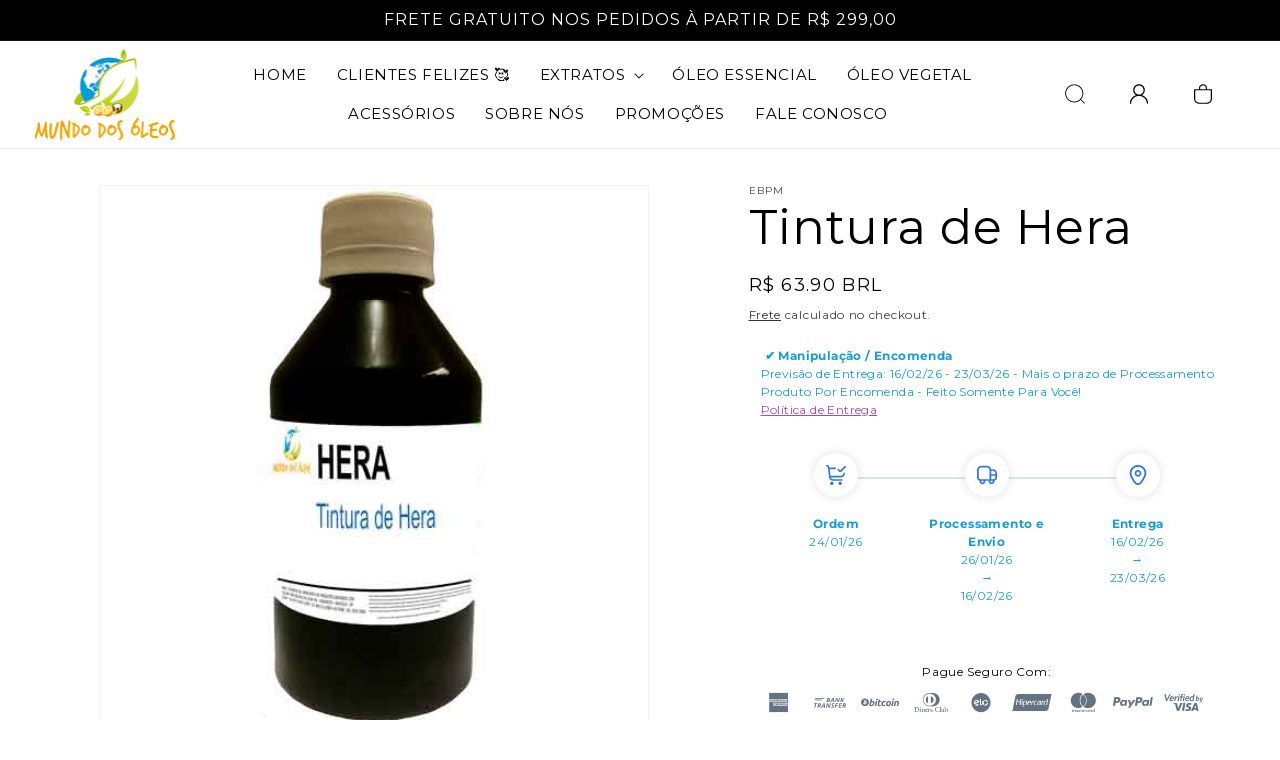

--- FILE ---
content_type: text/html; charset=utf-8
request_url: https://www.mundodosoleos.com/products/tintura-de-hera
body_size: 45772
content:
<!doctype html>
<html class="no-js" lang="pt-BR">
  <head>
    <!-- Google Tag Manager -->
<script>(function(w,d,s,l,i){w[l]=w[l]||[];w[l].push({'gtm.start':
new Date().getTime(),event:'gtm.js'});var f=d.getElementsByTagName(s)[0],
j=d.createElement(s),dl=l!='dataLayer'?'&l='+l:'';j.async=true;j.src=
'https://www.googletagmanager.com/gtm.js?id='+i+dl;f.parentNode.insertBefore(j,f);
})(window,document,'script','dataLayer','GTM-T66GMN8');</script>
<!-- End Google Tag Manager -->
<script src="https://apis.google.com/js/platform.js?onload=renderOptIn" async defer></script>
<!-- Google Avaliacoes -->
<script>
  window.renderOptIn = function() {
    window.gapi.load('surveyoptin', function() {
      window.gapi.surveyoptin.render(
        {
          // REQUIRED FIELDS
          "merchant_id": 210535351,
          "order_id": "ORDER_ID",
          "email": "CUSTOMER_EMAIL",
          "delivery_country": "COUNTRY_CODE",
          "estimated_delivery_date": "YYYY-MM-DD",

          // OPTIONAL FIELDS
          "products": [{"gtin":"GTIN1"}, {"gtin":"GTIN2"}]
        });
    });
  }
</script>
<!-- End Google Avaliacoes -->
    <meta charset="utf-8">
    <meta http-equiv="X-UA-Compatible" content="IE=edge">
    <meta name="viewport" content="width=device-width,initial-scale=1">
    <meta name="theme-color" content="">
    <link rel="canonical" href="https://www.mundodosoleos.com/products/tintura-de-hera"><link rel="icon" type="image/png" href="//www.mundodosoleos.com/cdn/shop/files/favicon.png?crop=center&height=32&v=1689691811&width=32"><link rel="preconnect" href="https://fonts.shopifycdn.com" crossorigin><title>
      Tintura de Hera
 &ndash; Mundo dos Óleos</title>

    
      <meta name="description" content="Tintura de Hera: Extrato vegetal de perfil herbal elegante que valoriza formulações cosméticas e industriais com autenticidade botânica…">
    

    

<meta property="og:site_name" content="Mundo dos Óleos">
<meta property="og:url" content="https://www.mundodosoleos.com/products/tintura-de-hera">
<meta property="og:title" content="Tintura de Hera">
<meta property="og:type" content="product">
<meta property="og:description" content="Tintura de Hera: Extrato vegetal de perfil herbal elegante que valoriza formulações cosméticas e industriais com autenticidade botânica…"><meta property="og:image" content="http://www.mundodosoleos.com/cdn/shop/products/AplicadoTintura_92f89fc3-b2cc-4b79-8328-cd5b7ee58cf8.png?v=1601391462">
  <meta property="og:image:secure_url" content="https://www.mundodosoleos.com/cdn/shop/products/AplicadoTintura_92f89fc3-b2cc-4b79-8328-cd5b7ee58cf8.png?v=1601391462">
  <meta property="og:image:width" content="750">
  <meta property="og:image:height" content="1000"><meta property="og:price:amount" content="63.90">
  <meta property="og:price:currency" content="BRL"><meta name="twitter:site" content="@mundodosoleos"><meta name="twitter:card" content="summary_large_image">
<meta name="twitter:title" content="Tintura de Hera">
<meta name="twitter:description" content="Tintura de Hera: Extrato vegetal de perfil herbal elegante que valoriza formulações cosméticas e industriais com autenticidade botânica…">

 <script src="//www.mundodosoleos.com/cdn/shop/t/7/assets/lazysizes.min.js?v=543692178557873511692271376" defer="defer"></script>
    <script src="//www.mundodosoleos.com/cdn/shop/t/7/assets/constants.js?v=58251544750838685771689588145" defer="defer"></script>
    <script src="//www.mundodosoleos.com/cdn/shop/t/7/assets/pubsub.js?v=158357773527763999511689588145" defer="defer"></script>
    <script src="//www.mundodosoleos.com/cdn/shop/t/7/assets/global.js?v=139248116715221171191689588145" defer="defer"></script><script src="//www.mundodosoleos.com/cdn/shop/t/7/assets/animations.js?v=114255849464433187621689588144" defer="defer"></script>
  <script>window.performance && window.performance.mark && window.performance.mark('shopify.content_for_header.start');</script><meta name="google-site-verification" content="LeiVsQyGYYGsSi8tyXy06ca9dfZPP4k7NKwLdL1ea_Q">
<meta name="google-site-verification" content="CMB0BMKH_sDizvT_plsot-_F_Tl1XqNfHR34irjunf0">
<meta name="google-site-verification" content="2YiXIHaNIeQRA6BvudABdEhOQbboZX91EjsqTzp1ETA">
<meta id="shopify-digital-wallet" name="shopify-digital-wallet" content="/6668091510/digital_wallets/dialog">
<meta name="shopify-checkout-api-token" content="ff498ffea74cbe2cc7810956aa5a9204">
<meta id="in-context-paypal-metadata" data-shop-id="6668091510" data-venmo-supported="false" data-environment="production" data-locale="pt_BR" data-paypal-v4="true" data-currency="BRL">
<link rel="alternate" type="application/json+oembed" href="https://www.mundodosoleos.com/products/tintura-de-hera.oembed">
<script async="async" src="/checkouts/internal/preloads.js?locale=pt-BR"></script>
<script id="shopify-features" type="application/json">{"accessToken":"ff498ffea74cbe2cc7810956aa5a9204","betas":["rich-media-storefront-analytics"],"domain":"www.mundodosoleos.com","predictiveSearch":true,"shopId":6668091510,"locale":"pt-br"}</script>
<script>var Shopify = Shopify || {};
Shopify.shop = "mundo-dos-oleos.myshopify.com";
Shopify.locale = "pt-BR";
Shopify.currency = {"active":"BRL","rate":"1.0"};
Shopify.country = "BR";
Shopify.theme = {"name":"eBiz Dawn","id":122338345078,"schema_name":"Dawn","schema_version":"10.0.0","theme_store_id":887,"role":"main"};
Shopify.theme.handle = "null";
Shopify.theme.style = {"id":null,"handle":null};
Shopify.cdnHost = "www.mundodosoleos.com/cdn";
Shopify.routes = Shopify.routes || {};
Shopify.routes.root = "/";</script>
<script type="module">!function(o){(o.Shopify=o.Shopify||{}).modules=!0}(window);</script>
<script>!function(o){function n(){var o=[];function n(){o.push(Array.prototype.slice.apply(arguments))}return n.q=o,n}var t=o.Shopify=o.Shopify||{};t.loadFeatures=n(),t.autoloadFeatures=n()}(window);</script>
<script id="shop-js-analytics" type="application/json">{"pageType":"product"}</script>
<script defer="defer" async type="module" src="//www.mundodosoleos.com/cdn/shopifycloud/shop-js/modules/v2/client.init-shop-cart-sync_CU2ftdlJ.pt-BR.esm.js"></script>
<script defer="defer" async type="module" src="//www.mundodosoleos.com/cdn/shopifycloud/shop-js/modules/v2/chunk.common_Bd5PC-Gb.esm.js"></script>
<script defer="defer" async type="module" src="//www.mundodosoleos.com/cdn/shopifycloud/shop-js/modules/v2/chunk.modal_CNYWjkPA.esm.js"></script>
<script type="module">
  await import("//www.mundodosoleos.com/cdn/shopifycloud/shop-js/modules/v2/client.init-shop-cart-sync_CU2ftdlJ.pt-BR.esm.js");
await import("//www.mundodosoleos.com/cdn/shopifycloud/shop-js/modules/v2/chunk.common_Bd5PC-Gb.esm.js");
await import("//www.mundodosoleos.com/cdn/shopifycloud/shop-js/modules/v2/chunk.modal_CNYWjkPA.esm.js");

  window.Shopify.SignInWithShop?.initShopCartSync?.({"fedCMEnabled":true,"windoidEnabled":true});

</script>
<script>(function() {
  var isLoaded = false;
  function asyncLoad() {
    if (isLoaded) return;
    isLoaded = true;
    var urls = ["https:\/\/d23dclunsivw3h.cloudfront.net\/redirect-app.js?shop=mundo-dos-oleos.myshopify.com","https:\/\/cdn.shopify.com\/s\/files\/1\/0066\/6809\/1510\/t\/2\/assets\/chk_6668091510.js?v=1588232014\u0026shop=mundo-dos-oleos.myshopify.com","https:\/\/loox.io\/widget\/4JbVKS7HY_\/loox.1588344419879.js?shop=mundo-dos-oleos.myshopify.com","https:\/\/spotlight.flowstatecoders.com\/js\/blog-product-spotlight.js?shop=mundo-dos-oleos.myshopify.com","\/\/cdn.shopify.com\/proxy\/cbf5e226a9de962697323df6040f3dd2f3876e8e6bf6a65a777c8ad660e85920\/bingshoppingtool-t2app-prod.trafficmanager.net\/uet\/tracking_script?shop=mundo-dos-oleos.myshopify.com\u0026sp-cache-control=cHVibGljLCBtYXgtYWdlPTkwMA","https:\/\/cdn.nfcube.com\/instafeed-2c9aa1f16576c8e7d7fe76f1844a1bc3.js?shop=mundo-dos-oleos.myshopify.com","https:\/\/cdn.shopify.com\/s\/files\/1\/2233\/5399\/t\/1\/assets\/trust_hero_6668091510.js?v=1690884629\u0026shop=mundo-dos-oleos.myshopify.com","https:\/\/cdn.hextom.com\/js\/freeshippingbar.js?shop=mundo-dos-oleos.myshopify.com","https:\/\/chat.shopper.rdstationmentor.com\/loader.js?shop=mundo-dos-oleos.myshopify.com","https:\/\/searchanise-ef84.kxcdn.com\/widgets\/shopify\/init.js?a=5S5R7R0y9T\u0026shop=mundo-dos-oleos.myshopify.com"];
    for (var i = 0; i < urls.length; i++) {
      var s = document.createElement('script');
      s.type = 'text/javascript';
      s.async = true;
      s.src = urls[i];
      var x = document.getElementsByTagName('script')[0];
      x.parentNode.insertBefore(s, x);
    }
  };
  if(window.attachEvent) {
    window.attachEvent('onload', asyncLoad);
  } else {
    window.addEventListener('load', asyncLoad, false);
  }
})();</script>
<script id="__st">var __st={"a":6668091510,"offset":-10800,"reqid":"ae0bd13d-367b-4fb1-a114-0880ffa20475-1769268035","pageurl":"www.mundodosoleos.com\/products\/tintura-de-hera","u":"c3b2452dc589","p":"product","rtyp":"product","rid":4375160029302};</script>
<script>window.ShopifyPaypalV4VisibilityTracking = true;</script>
<script id="captcha-bootstrap">!function(){'use strict';const t='contact',e='account',n='new_comment',o=[[t,t],['blogs',n],['comments',n],[t,'customer']],c=[[e,'customer_login'],[e,'guest_login'],[e,'recover_customer_password'],[e,'create_customer']],r=t=>t.map((([t,e])=>`form[action*='/${t}']:not([data-nocaptcha='true']) input[name='form_type'][value='${e}']`)).join(','),a=t=>()=>t?[...document.querySelectorAll(t)].map((t=>t.form)):[];function s(){const t=[...o],e=r(t);return a(e)}const i='password',u='form_key',d=['recaptcha-v3-token','g-recaptcha-response','h-captcha-response',i],f=()=>{try{return window.sessionStorage}catch{return}},m='__shopify_v',_=t=>t.elements[u];function p(t,e,n=!1){try{const o=window.sessionStorage,c=JSON.parse(o.getItem(e)),{data:r}=function(t){const{data:e,action:n}=t;return t[m]||n?{data:e,action:n}:{data:t,action:n}}(c);for(const[e,n]of Object.entries(r))t.elements[e]&&(t.elements[e].value=n);n&&o.removeItem(e)}catch(o){console.error('form repopulation failed',{error:o})}}const l='form_type',E='cptcha';function T(t){t.dataset[E]=!0}const w=window,h=w.document,L='Shopify',v='ce_forms',y='captcha';let A=!1;((t,e)=>{const n=(g='f06e6c50-85a8-45c8-87d0-21a2b65856fe',I='https://cdn.shopify.com/shopifycloud/storefront-forms-hcaptcha/ce_storefront_forms_captcha_hcaptcha.v1.5.2.iife.js',D={infoText:'Protegido por hCaptcha',privacyText:'Privacidade',termsText:'Termos'},(t,e,n)=>{const o=w[L][v],c=o.bindForm;if(c)return c(t,g,e,D).then(n);var r;o.q.push([[t,g,e,D],n]),r=I,A||(h.body.append(Object.assign(h.createElement('script'),{id:'captcha-provider',async:!0,src:r})),A=!0)});var g,I,D;w[L]=w[L]||{},w[L][v]=w[L][v]||{},w[L][v].q=[],w[L][y]=w[L][y]||{},w[L][y].protect=function(t,e){n(t,void 0,e),T(t)},Object.freeze(w[L][y]),function(t,e,n,w,h,L){const[v,y,A,g]=function(t,e,n){const i=e?o:[],u=t?c:[],d=[...i,...u],f=r(d),m=r(i),_=r(d.filter((([t,e])=>n.includes(e))));return[a(f),a(m),a(_),s()]}(w,h,L),I=t=>{const e=t.target;return e instanceof HTMLFormElement?e:e&&e.form},D=t=>v().includes(t);t.addEventListener('submit',(t=>{const e=I(t);if(!e)return;const n=D(e)&&!e.dataset.hcaptchaBound&&!e.dataset.recaptchaBound,o=_(e),c=g().includes(e)&&(!o||!o.value);(n||c)&&t.preventDefault(),c&&!n&&(function(t){try{if(!f())return;!function(t){const e=f();if(!e)return;const n=_(t);if(!n)return;const o=n.value;o&&e.removeItem(o)}(t);const e=Array.from(Array(32),(()=>Math.random().toString(36)[2])).join('');!function(t,e){_(t)||t.append(Object.assign(document.createElement('input'),{type:'hidden',name:u})),t.elements[u].value=e}(t,e),function(t,e){const n=f();if(!n)return;const o=[...t.querySelectorAll(`input[type='${i}']`)].map((({name:t})=>t)),c=[...d,...o],r={};for(const[a,s]of new FormData(t).entries())c.includes(a)||(r[a]=s);n.setItem(e,JSON.stringify({[m]:1,action:t.action,data:r}))}(t,e)}catch(e){console.error('failed to persist form',e)}}(e),e.submit())}));const S=(t,e)=>{t&&!t.dataset[E]&&(n(t,e.some((e=>e===t))),T(t))};for(const o of['focusin','change'])t.addEventListener(o,(t=>{const e=I(t);D(e)&&S(e,y())}));const B=e.get('form_key'),M=e.get(l),P=B&&M;t.addEventListener('DOMContentLoaded',(()=>{const t=y();if(P)for(const e of t)e.elements[l].value===M&&p(e,B);[...new Set([...A(),...v().filter((t=>'true'===t.dataset.shopifyCaptcha))])].forEach((e=>S(e,t)))}))}(h,new URLSearchParams(w.location.search),n,t,e,['guest_login'])})(!0,!0)}();</script>
<script integrity="sha256-4kQ18oKyAcykRKYeNunJcIwy7WH5gtpwJnB7kiuLZ1E=" data-source-attribution="shopify.loadfeatures" defer="defer" src="//www.mundodosoleos.com/cdn/shopifycloud/storefront/assets/storefront/load_feature-a0a9edcb.js" crossorigin="anonymous"></script>
<script data-source-attribution="shopify.dynamic_checkout.dynamic.init">var Shopify=Shopify||{};Shopify.PaymentButton=Shopify.PaymentButton||{isStorefrontPortableWallets:!0,init:function(){window.Shopify.PaymentButton.init=function(){};var t=document.createElement("script");t.src="https://www.mundodosoleos.com/cdn/shopifycloud/portable-wallets/latest/portable-wallets.pt-br.js",t.type="module",document.head.appendChild(t)}};
</script>
<script data-source-attribution="shopify.dynamic_checkout.buyer_consent">
  function portableWalletsHideBuyerConsent(e){var t=document.getElementById("shopify-buyer-consent"),n=document.getElementById("shopify-subscription-policy-button");t&&n&&(t.classList.add("hidden"),t.setAttribute("aria-hidden","true"),n.removeEventListener("click",e))}function portableWalletsShowBuyerConsent(e){var t=document.getElementById("shopify-buyer-consent"),n=document.getElementById("shopify-subscription-policy-button");t&&n&&(t.classList.remove("hidden"),t.removeAttribute("aria-hidden"),n.addEventListener("click",e))}window.Shopify?.PaymentButton&&(window.Shopify.PaymentButton.hideBuyerConsent=portableWalletsHideBuyerConsent,window.Shopify.PaymentButton.showBuyerConsent=portableWalletsShowBuyerConsent);
</script>
<script data-source-attribution="shopify.dynamic_checkout.cart.bootstrap">document.addEventListener("DOMContentLoaded",(function(){function t(){return document.querySelector("shopify-accelerated-checkout-cart, shopify-accelerated-checkout")}if(t())Shopify.PaymentButton.init();else{new MutationObserver((function(e,n){t()&&(Shopify.PaymentButton.init(),n.disconnect())})).observe(document.body,{childList:!0,subtree:!0})}}));
</script>
<link id="shopify-accelerated-checkout-styles" rel="stylesheet" media="screen" href="https://www.mundodosoleos.com/cdn/shopifycloud/portable-wallets/latest/accelerated-checkout-backwards-compat.css" crossorigin="anonymous">
<style id="shopify-accelerated-checkout-cart">
        #shopify-buyer-consent {
  margin-top: 1em;
  display: inline-block;
  width: 100%;
}

#shopify-buyer-consent.hidden {
  display: none;
}

#shopify-subscription-policy-button {
  background: none;
  border: none;
  padding: 0;
  text-decoration: underline;
  font-size: inherit;
  cursor: pointer;
}

#shopify-subscription-policy-button::before {
  box-shadow: none;
}

      </style>
<script id="sections-script" data-sections="header" defer="defer" src="//www.mundodosoleos.com/cdn/shop/t/7/compiled_assets/scripts.js?v=3385"></script>
<script>window.performance && window.performance.mark && window.performance.mark('shopify.content_for_header.end');</script>

  
      <script src="//searchserverapi.com/widgets/shopify/init.js?a=5S5R7R0y9T"></script>


        <!-- candyrack-script -->
        <script src="https://candyrack.ds-cdn.com/static/main.js?shop=mundo-dos-oleos.myshopify.com"></script>
        <!-- / candyrack-script -->
        



    <style data-shopify>
      @font-face {
  font-family: Montserrat;
  font-weight: 400;
  font-style: normal;
  font-display: swap;
  src: url("//www.mundodosoleos.com/cdn/fonts/montserrat/montserrat_n4.81949fa0ac9fd2021e16436151e8eaa539321637.woff2") format("woff2"),
       url("//www.mundodosoleos.com/cdn/fonts/montserrat/montserrat_n4.a6c632ca7b62da89c3594789ba828388aac693fe.woff") format("woff");
}

      @font-face {
  font-family: Montserrat;
  font-weight: 700;
  font-style: normal;
  font-display: swap;
  src: url("//www.mundodosoleos.com/cdn/fonts/montserrat/montserrat_n7.3c434e22befd5c18a6b4afadb1e3d77c128c7939.woff2") format("woff2"),
       url("//www.mundodosoleos.com/cdn/fonts/montserrat/montserrat_n7.5d9fa6e2cae713c8fb539a9876489d86207fe957.woff") format("woff");
}

      @font-face {
  font-family: Montserrat;
  font-weight: 400;
  font-style: italic;
  font-display: swap;
  src: url("//www.mundodosoleos.com/cdn/fonts/montserrat/montserrat_i4.5a4ea298b4789e064f62a29aafc18d41f09ae59b.woff2") format("woff2"),
       url("//www.mundodosoleos.com/cdn/fonts/montserrat/montserrat_i4.072b5869c5e0ed5b9d2021e4c2af132e16681ad2.woff") format("woff");
}

      @font-face {
  font-family: Montserrat;
  font-weight: 700;
  font-style: italic;
  font-display: swap;
  src: url("//www.mundodosoleos.com/cdn/fonts/montserrat/montserrat_i7.a0d4a463df4f146567d871890ffb3c80408e7732.woff2") format("woff2"),
       url("//www.mundodosoleos.com/cdn/fonts/montserrat/montserrat_i7.f6ec9f2a0681acc6f8152c40921d2a4d2e1a2c78.woff") format("woff");
}

      @font-face {
  font-family: Montserrat;
  font-weight: 400;
  font-style: normal;
  font-display: swap;
  src: url("//www.mundodosoleos.com/cdn/fonts/montserrat/montserrat_n4.81949fa0ac9fd2021e16436151e8eaa539321637.woff2") format("woff2"),
       url("//www.mundodosoleos.com/cdn/fonts/montserrat/montserrat_n4.a6c632ca7b62da89c3594789ba828388aac693fe.woff") format("woff");
}


      
        :root,
        .color-background-1 {
          --color-background: 255,255,255;
        
          --gradient-background: #ffffff;
        
        --color-foreground: 0,0,0;
        --color-shadow: 18,18,18;
        --color-button: 242,168,8;
        --color-button-text: 0,0,0;
        --color-secondary-button: 255,255,255;
        --color-secondary-button-text: 18,18,18;
        --color-link: 18,18,18;
        --color-badge-foreground: 0,0,0;
        --color-badge-background: 255,255,255;
        --color-badge-border: 0,0,0;
        --payment-terms-background-color: rgb(255 255 255);
      }
      
        
        .color-background-2 {
          --color-background: 242,242,242;
        
          --gradient-background: #f2f2f2;
        
        --color-foreground: 0,0,0;
        --color-shadow: 18,18,18;
        --color-button: 242,168,8;
        --color-button-text: 0,0,0;
        --color-secondary-button: 242,242,242;
        --color-secondary-button-text: 18,18,18;
        --color-link: 18,18,18;
        --color-badge-foreground: 0,0,0;
        --color-badge-background: 242,242,242;
        --color-badge-border: 0,0,0;
        --payment-terms-background-color: rgb(242 242 242);
      }
      
        
        .color-inverse {
          --color-background: 18,18,18;
        
          --gradient-background: #121212;
        
        --color-foreground: 255,255,255;
        --color-shadow: 18,18,18;
        --color-button: 255,255,255;
        --color-button-text: 18,18,18;
        --color-secondary-button: 18,18,18;
        --color-secondary-button-text: 255,255,255;
        --color-link: 255,255,255;
        --color-badge-foreground: 255,255,255;
        --color-badge-background: 18,18,18;
        --color-badge-border: 255,255,255;
        --payment-terms-background-color: rgb(18 18 18);
      }
      
        
        .color-accent-1 {
          --color-background: 0,0,0;
        
          --gradient-background: #000000;
        
        --color-foreground: 255,255,255;
        --color-shadow: 18,18,18;
        --color-button: 242,168,8;
        --color-button-text: 0,0,0;
        --color-secondary-button: 0,0,0;
        --color-secondary-button-text: 255,255,255;
        --color-link: 255,255,255;
        --color-badge-foreground: 255,255,255;
        --color-badge-background: 0,0,0;
        --color-badge-border: 255,255,255;
        --payment-terms-background-color: rgb(0 0 0);
      }
      
        
        .color-accent-2 {
          --color-background: 51,79,180;
        
          --gradient-background: #334fb4;
        
        --color-foreground: 255,255,255;
        --color-shadow: 18,18,18;
        --color-button: 255,255,255;
        --color-button-text: 51,79,180;
        --color-secondary-button: 51,79,180;
        --color-secondary-button-text: 255,255,255;
        --color-link: 255,255,255;
        --color-badge-foreground: 255,255,255;
        --color-badge-background: 51,79,180;
        --color-badge-border: 255,255,255;
        --payment-terms-background-color: rgb(51 79 180);
      }
      

      body, .color-background-1, .color-background-2, .color-inverse, .color-accent-1, .color-accent-2 {
        color: rgba(var(--color-foreground), 0.75);
        background-color: rgb(var(--color-background));
      }

      :root {
        --font-body-family: Montserrat, sans-serif;
        --font-body-style: normal;
        --font-body-weight: 400;
        --font-body-weight-bold: 700;

        --font-heading-family: Montserrat, sans-serif;
        --font-heading-style: normal;
        --font-heading-weight: 400;

        --font-body-scale: 1.0;
        --font-heading-scale: 1.2;

        --media-padding: px;
        --media-border-opacity: 0.05;
        --media-border-width: 1px;
        --media-radius: 0px;
        --media-shadow-opacity: 0.0;
        --media-shadow-horizontal-offset: 0px;
        --media-shadow-vertical-offset: 0px;
        --media-shadow-blur-radius: 0px;
        --media-shadow-visible: 0;

        --page-width: 120rem;
        --page-width-margin: 0rem;

        --product-card-image-padding: 0.0rem;
        --product-card-corner-radius: 0.0rem;
        --product-card-text-alignment: left;
        --product-card-border-width: 0.0rem;
        --product-card-border-opacity: 0.0;
        --product-card-shadow-opacity: 0.1;
        --product-card-shadow-visible: 1;
        --product-card-shadow-horizontal-offset: 0.0rem;
        --product-card-shadow-vertical-offset: 0.0rem;
        --product-card-shadow-blur-radius: 0.0rem;

        --collection-card-image-padding: 0.0rem;
        --collection-card-corner-radius: 0.0rem;
        --collection-card-text-alignment: left;
        --collection-card-border-width: 0.0rem;
        --collection-card-border-opacity: 0.0;
        --collection-card-shadow-opacity: 0.1;
        --collection-card-shadow-visible: 1;
        --collection-card-shadow-horizontal-offset: 0.0rem;
        --collection-card-shadow-vertical-offset: 0.0rem;
        --collection-card-shadow-blur-radius: 0.0rem;

        --blog-card-image-padding: 0.0rem;
        --blog-card-corner-radius: 0.0rem;
        --blog-card-text-alignment: left;
        --blog-card-border-width: 0.0rem;
        --blog-card-border-opacity: 0.0;
        --blog-card-shadow-opacity: 0.1;
        --blog-card-shadow-visible: 1;
        --blog-card-shadow-horizontal-offset: 0.0rem;
        --blog-card-shadow-vertical-offset: 0.0rem;
        --blog-card-shadow-blur-radius: 0.0rem;

        --badge-corner-radius: 4.0rem;

        --popup-border-width: 1px;
        --popup-border-opacity: 0.1;
        --popup-corner-radius: 0px;
        --popup-shadow-opacity: 0.0;
        --popup-shadow-horizontal-offset: 0px;
        --popup-shadow-vertical-offset: 0px;
        --popup-shadow-blur-radius: 0px;

        --drawer-border-width: 1px;
        --drawer-border-opacity: 0.1;
        --drawer-shadow-opacity: 0.0;
        --drawer-shadow-horizontal-offset: 0px;
        --drawer-shadow-vertical-offset: 0px;
        --drawer-shadow-blur-radius: 0px;

        --spacing-sections-desktop: 0px;
        --spacing-sections-mobile: 0px;

        --grid-desktop-vertical-spacing: 28px;
        --grid-desktop-horizontal-spacing: 28px;
        --grid-mobile-vertical-spacing: 14px;
        --grid-mobile-horizontal-spacing: 14px;

        --text-boxes-border-opacity: 0.0;
        --text-boxes-border-width: 0px;
        --text-boxes-radius: 0px;
        --text-boxes-shadow-opacity: 0.0;
        --text-boxes-shadow-visible: 0;
        --text-boxes-shadow-horizontal-offset: 0px;
        --text-boxes-shadow-vertical-offset: 0px;
        --text-boxes-shadow-blur-radius: 0px;

        --buttons-radius: 0px;
        --buttons-radius-outset: 0px;
        --buttons-border-width: 1px;
        --buttons-border-opacity: 1.0;
        --buttons-shadow-opacity: 0.0;
        --buttons-shadow-visible: 0;
        --buttons-shadow-horizontal-offset: 0px;
        --buttons-shadow-vertical-offset: 0px;
        --buttons-shadow-blur-radius: 0px;
        --buttons-border-offset: 0px;

        --inputs-radius: 0px;
        --inputs-border-width: 1px;
        --inputs-border-opacity: 0.55;
        --inputs-shadow-opacity: 0.0;
        --inputs-shadow-horizontal-offset: 0px;
        --inputs-margin-offset: 0px;
        --inputs-shadow-vertical-offset: 0px;
        --inputs-shadow-blur-radius: 0px;
        --inputs-radius-outset: 0px;

        --variant-pills-radius: 40px;
        --variant-pills-border-width: 1px;
        --variant-pills-border-opacity: 0.55;
        --variant-pills-shadow-opacity: 0.0;
        --variant-pills-shadow-horizontal-offset: 0px;
        --variant-pills-shadow-vertical-offset: 0px;
        --variant-pills-shadow-blur-radius: 0px;
      }

      *,
      *::before,
      *::after {
        box-sizing: inherit;
      }

      html {
        box-sizing: border-box;
        font-size: calc(var(--font-body-scale) * 62.5%);
        height: 100%;
      }

      body {
        display: grid;
        grid-template-rows: auto auto 1fr auto;
        grid-template-columns: 100%;
        min-height: 100%;
        margin: 0;
        font-size: 1.5rem;
        letter-spacing: 0.06rem;
        line-height: calc(1 + 0.8 / var(--font-body-scale));
        font-family: var(--font-body-family);
        font-style: var(--font-body-style);
        font-weight: var(--font-body-weight);
      }

      @media screen and (min-width: 750px) {
        body {
          font-size: 1.6rem;
        }
      }
    </style>

<link rel="preload" href="//www.mundodosoleos.com/cdn/shop/t/7/assets/base.css?v=120075313268682919091695069148" as="style" onload="this.onload=null;this.rel='stylesheet'">
<noscript><link rel="stylesheet" href="//www.mundodosoleos.com/cdn/shop/t/7/assets/base.css?v=120075313268682919091695069148"></noscript>



    <link href="//www.mundodosoleos.com/cdn/shop/t/7/assets/custom.css?v=15378749899195266991692256361" rel="stylesheet" type="text/css" media="all" />
    

<link rel="preload" href="//www.mundodosoleos.com/cdn/shop/t/7/assets/new_style.css?v=144970726987849930661689864291" as="style" onload="this.onload=null;this.rel='stylesheet'">
<noscript><link rel="stylesheet" href="//www.mundodosoleos.com/cdn/shop/t/7/assets/new_style.css?v=144970726987849930661689864291"></noscript>
  
<link rel="preload" as="font" href="//www.mundodosoleos.com/cdn/fonts/montserrat/montserrat_n4.81949fa0ac9fd2021e16436151e8eaa539321637.woff2" type="font/woff2" crossorigin><link rel="preload" as="font" href="//www.mundodosoleos.com/cdn/fonts/montserrat/montserrat_n4.81949fa0ac9fd2021e16436151e8eaa539321637.woff2" type="font/woff2" crossorigin><link
        rel="stylesheet"
        href="//www.mundodosoleos.com/cdn/shop/t/7/assets/component-predictive-search.css?v=118923337488134913561689588144"
        media="print"
        onload="this.media='all'"
      ><script>
      document.documentElement.className = document.documentElement.className.replace('no-js', 'js');
      if (Shopify.designMode) {
        document.documentElement.classList.add('shopify-design-mode');
      }
    </script>
  
	<script>var loox_global_hash = '1769186707811';</script><script>var loox_pop_active = true;var loox_pop_display = {"home_page":true,"product_page":true,"cart_page":true,"other_pages":true};</script><script>var loox_floating_widget = {"active":true,"rtl":false,"default_text":"Avaliações","position":"left","button_text":"Avaliações","button_bg_color":"f3b113","button_text_color":"FFFFFF","display_on_home_page":true,"display_on_product_page":true,"display_on_cart_page":true,"display_on_other_pages":true,"hide_on_mobile":true,"border_radius":{"key":"extraRounded","value":"16px","label":"Extra Rounded"},"orientation":"default"};
</script><script>var visitor_level_referral = {"active":true,"rtl":false,"position":"right","button_text":"Ganhe R$ 10","button_bg_color":"333333","button_text_color":"FFFFFF","display_on_home_page":true,"display_on_product_page":true,"display_on_cart_page":true,"display_on_other_pages":true,"hide_on_mobile":false,"sidebar_visible":true,"orientation":"default","border_radius":{"key":"extraRounded","value":"16px","label":"Extra Rounded"}};
</script><style>.loox-reviews-default { max-width: 1200px; margin: 0 auto; }.loox-rating .loox-icon { color:#f3b113; }
:root { --lxs-rating-icon-color: #f3b113; }</style>

        <link href="//www.mundodosoleos.com/cdn/shop/t/7/assets/paymentfont.scss.css?v=24058576384590462181713978437" rel="stylesheet" type="text/css" media="all" />
      
<!-- BEGIN app block: shopify://apps/candy-rack/blocks/head/cb9c657f-334f-4905-80c2-f69cca01460c --><script
  src="https://cdn.shopify.com/extensions/019beab5-1d27-7cd9-b812-fc1a62b5b821/candyrack-388/assets/main.js?shop=mundo-dos-oleos.myshopify.com"

  async

></script>


  <!-- BEGIN app snippet: inject-slider-cart --><div id="candyrack-slider-cart"></div>









<script>

  const STOREFRONT_API_VERSION = '2025-10';

  const fetchSlideCartOffers = async (storefrontToken) => {
    try {
      const query = `
      query GetSlideCartOffers {
        shop {
          metafield(namespace: "$app:candyrack", key: "slide_cart_offers") {
            value
          }
        }
      }
    `;

      const response = await fetch(`/api/${STOREFRONT_API_VERSION}/graphql.json`, {
        method: 'POST',
        headers: {
          'Content-Type': 'application/json',
          'X-Shopify-Storefront-Access-Token': storefrontToken
        },
        body: JSON.stringify({
          query: query
        })
      });

      const result = await response.json();

      if (result.data?.shop?.metafield?.value) {
        return JSON.parse(result.data.shop.metafield.value);
      }

      return null;
    } catch (error) {
      console.warn('Failed to fetch slide cart offers:', error);
      return null;
    }
  }

  const initializeCandyrackSliderCart = async () => {
    // Preview
    const urlParams = new URLSearchParams(window.location.search);
    const storageKey = 'candyrack-slider-cart-preview';

    if (urlParams.has('candyrack-slider-cart-preview') && urlParams.get('candyrack-slider-cart-preview') === 'true') {
      window.sessionStorage.setItem(storageKey, 'true');
    }



    window.SliderCartData = {
      currency_format: '<span class=money>R$ {{amount}}</span>',
      offers: [],
      settings: {},
      storefront_access_token: '',
      enabled: false,
      custom_wording_metaobject_id: null,
      failed: false,
      isCartPage: false,
    }

    const dataScriptTag = document.querySelector('#candyrack-slider-cart-data');
    let data = {};
    if(dataScriptTag) {
      try {
        data = dataScriptTag.textContent ? JSON.parse(dataScriptTag.textContent) : {};
        
        
        
        
        

        const isCartPage = "notification" === "page";

        let sliderCartSettingsMetaobject = {}
        



        const storefrontApiToken = data?.storefront_access_token

        if(!storefrontApiToken) {
          throw new Error("Storefront API token is not set.");
        }

        const metafieldData = await fetchSlideCartOffers(storefrontApiToken) || data

        window.SliderCartData = {
          ...window.SliderCartData,
          offers: metafieldData?.offers,
          settings: {...metafieldData?.settings, ...sliderCartSettingsMetaobject},
          storefront_access_token: storefrontApiToken,
          enabled: metafieldData?.enabled,
          custom_wording_metaobject_id: metafieldData?.custom_wording_metaobject_id,
          failed: false,
          isCartPage,
        }
      } catch (error) {
        window.SliderCartData = {...window.SliderCartData, failed: true, error: error};
        console.error("Candy Rack Slider Cart failed parsing data",error);
      }
    }


    if(Object.keys(data).length === 0){
      window.SliderCartData = {...window.SliderCartData, failed: false, enabled: false};
    }

    const calculateCornerRadius = (element, value) => {
      if (value === 0) return 0;
      const radiusMap = {
        button: { 20: 4, 40: 8, 60: 12, 80: 16, 100: 99999 },
        image: { 20: 4, 40: 8, 60: 8, 80: 8, 100: 8 },
        input: { 20: 4, 40: 8, 60: 12, 80: 16, 100: 99999 }
      };
      return radiusMap[element]?.[value] || 0;
    }


    const getLineHeightOffset = (fontSize) => {
      if (fontSize === 16) return 4;
      if (fontSize === 18) return 5;
      return 6; // for 20px, 14px, 12px, 10px
    };

    const generalStyles = `
:root {
   --cr-slider-cart-desktop-cart-width: ${window.SliderCartData.settings.desktop_cart_width}px;
   --cr-slider-cart-background-color: ${window.SliderCartData.settings.background_color};
   --cr-slider-cart-text-color: ${window.SliderCartData.settings.text_color};
   --cr-slider-cart-error-message-color: ${window.SliderCartData.settings.error_message_color};
   --cr-slider-cart-corner-radius-button: ${calculateCornerRadius("button",window.SliderCartData.settings.corner_radius)}px;
   --cr-slider-cart-corner-radius-image: ${calculateCornerRadius("image",window.SliderCartData.settings.corner_radius)}px;
   --cr-slider-cart-corner-radius-input: ${calculateCornerRadius("input",window.SliderCartData.settings.corner_radius)}px;
   --cr-slider-cart-top-bar-font-size: ${window.SliderCartData.settings.top_bar_font_size}px;
   --cr-slider-cart-top-bar-line-height: ${window.SliderCartData.settings.top_bar_font_size + getLineHeightOffset(window.SliderCartData.settings.top_bar_font_size)}px;
   --cr-slider-cart-image-width: ${window.SliderCartData.settings.image_width}px;
   --cr-slider-cart-empty-cart-font-size: ${window.SliderCartData.settings.empty_cart_font_size}px;
   --cr-slider-cart-empty-cart-line-height: ${window.SliderCartData.settings.empty_cart_font_size + getLineHeightOffset(window.SliderCartData.settings.empty_cart_font_size)}px;
   --cr-slider-cart-product-name-font-size: ${window.SliderCartData.settings.product_name_font_size}px;
   --cr-slider-cart-product-name-line-height: ${window.SliderCartData.settings.product_name_font_size + getLineHeightOffset(window.SliderCartData.settings.product_name_font_size)}px;
   --cr-slider-cart-variant-price-font-size: ${window.SliderCartData.settings.variant_price_font_size}px;
   --cr-slider-cart-variant-price-line-height: ${window.SliderCartData.settings.variant_price_font_size + getLineHeightOffset(window.SliderCartData.settings.variant_price_font_size)}px;
   --cr-slider-cart-checkout-bg-color: ${window.SliderCartData.settings.checkout_bg_color};
   --cr-slider-cart-subtotal-font-size: ${window.SliderCartData.settings.subtotal_font_size}px;
   --cr-slider-cart-subtotal-line-height: ${window.SliderCartData.settings.subtotal_font_size + getLineHeightOffset(window.SliderCartData.settings.subtotal_font_size)}px;
   --cr-slider-cart-primary-button-font-size: ${window.SliderCartData.settings.primary_button_font_size}px;
   --cr-slider-cart-primary-button-line-height: ${window.SliderCartData.settings.primary_button_font_size + getLineHeightOffset(window.SliderCartData.settings.primary_button_font_size)}px;
   --cr-slider-cart-primary-button-bg-color: ${window.SliderCartData.settings.primary_button_bg_color};
   --cr-slider-cart-primary-button-bg-hover-color: ${window.SliderCartData.settings.primary_button_bg_hover_color};
   --cr-slider-cart-primary-button-text-color: ${window.SliderCartData.settings.primary_button_text_color};
   --cr-slider-cart-primary-button-text-hover-color: ${window.SliderCartData.settings.primary_button_text_hover_color};
   --cr-slider-cart-primary-button-border-width: ${window.SliderCartData.settings.primary_button_border_width}px;
   --cr-slider-cart-primary-button-border-color: ${window.SliderCartData.settings.primary_button_border_color};
   --cr-slider-cart-primary-button-border-hover-color: ${window.SliderCartData.settings.primary_button_border_hover_color};
   --cr-slider-cart-secondary-button-bg-color: ${window.SliderCartData.settings.secondary_button_bg_color};
   --cr-slider-cart-secondary-button-bg-hover-color: ${window.SliderCartData.settings.secondary_button_bg_hover_color};
   --cr-slider-cart-secondary-button-text-color: ${window.SliderCartData.settings.secondary_button_text_color};
   --cr-slider-cart-secondary-button-text-hover-color: ${window.SliderCartData.settings.secondary_button_text_hover_color};
   --cr-slider-cart-secondary-button-border-width: ${window.SliderCartData.settings.secondary_button_border_width}px;
   --cr-slider-cart-secondary-button-border-color: ${window.SliderCartData.settings.secondary_button_border_color};
   --cr-slider-cart-secondary-button-border-hover-color: ${window.SliderCartData.settings.secondary_button_border_hover_color};
   --cr-slider-cart-secondary-button-text-link-color: ${window.SliderCartData.settings.secondary_button_text_link_color};
   --cr-slider-cart-offer-bg-color: ${window.SliderCartData.settings.offer_background_color};
   --cr-slider-cart-offers-title-font-size: ${window.SliderCartData.settings.offer_title_font_size}px;
   --cr-slider-cart-offers-title-line-height: ${window.SliderCartData.settings.offer_title_font_size + getLineHeightOffset(window.SliderCartData.settings.offer_title_font_size)}px;
   --cr-slider-cart-offer-subtitle-font-size: ${window.SliderCartData.settings.offer_subtitle_font_size}px;
   --cr-slider-cart-offer-subtitle-line-height: ${window.SliderCartData.settings.offer_subtitle_font_size + getLineHeightOffset(window.SliderCartData.settings.offer_subtitle_font_size)}px;
   --cr-slider-cart-offer-badge-font-size: ${window.SliderCartData.settings.offer_badge_font_size}px;
   --cr-slider-cart-offer-badge-line-height: ${window.SliderCartData.settings.offer_badge_font_size + getLineHeightOffset(window.SliderCartData.settings.offer_badge_font_size)}px;
   --cr-slider-cart-offer-image-width: ${window.SliderCartData.settings.offer_image_width}px;
   --cr-slider-cart-offer-product-name-font-size: ${window.SliderCartData.settings.offer_product_name_font_size}px;
   --cr-slider-cart-offer-product-name-line-height: ${window.SliderCartData.settings.offer_product_name_font_size + getLineHeightOffset(window.SliderCartData.settings.offer_product_name_font_size)}px;
   --cr-slider-cart-offer-price-font-size: ${window.SliderCartData.settings.offer_price_and_description_font_size}px;
   --cr-slider-cart-offer-price-line-height: ${window.SliderCartData.settings.offer_price_and_description_font_size + getLineHeightOffset(window.SliderCartData.settings.offer_price_and_description_font_size)}px;
   --cr-slider-cart-offer-button-font-size: ${window.SliderCartData.settings.offer_button_font_size}px;
   --cr-slider-cart-offer-button-line-height: ${window.SliderCartData.settings.offer_button_font_size + getLineHeightOffset(window.SliderCartData.settings.offer_button_font_size)}px;
   --cr-slider-cart-offer-button-bg-color: ${window.SliderCartData.settings.offer_button_bg_color};
   --cr-slider-cart-offer-button-bg-hover-color: ${window.SliderCartData.settings.offer_button_bg_hover_color};
   --cr-slider-cart-offer-button-text-color: ${window.SliderCartData.settings.offer_button_text_color};
   --cr-slider-cart-offer-button-text-hover-color: ${window.SliderCartData.settings.offer_button_text_hover_color};
   --cr-slider-cart-offer-button-border-width: ${window.SliderCartData.settings.offer_button_border_width}px;
   --cr-slider-cart-offer-button-border-color: ${window.SliderCartData.settings.offer_button_border_color};
   --cr-slider-cart-offer-button-border-hover-color: ${window.SliderCartData.settings.offer_button_border_hover_color};
   --cr-slider-cart-custom-text-font-size: ${window.SliderCartData.settings.footer_text_font_size}px;
   --cr-slider-cart-custom-text-line-height: ${window.SliderCartData.settings.footer_text_font_size + getLineHeightOffset(window.SliderCartData.settings.footer_text_font_size)}px;
}`;
    if (window.SliderCartData.enabled || window.sessionStorage.getItem(storageKey) === 'true') {
      const script = document.createElement('script');
      script.type = 'module';
      script.async = true;
      script.src = "https://cdn.shopify.com/extensions/019beab5-1d27-7cd9-b812-fc1a62b5b821/candyrack-388/assets/candyrack-slider-cart.js";

document.head.appendChild(script);

      const link = document.createElement('link');
      link.rel = 'stylesheet';
      link.href = "https://cdn.shopify.com/extensions/019beab5-1d27-7cd9-b812-fc1a62b5b821/candyrack-388/assets/index.css";
      document.head.appendChild(link);

const style = document.createElement('style');
style.type = 'text/css';
style.textContent = generalStyles;
document.head.appendChild(style);

const customStyle = document.createElement('style');
customStyle.type = 'text/css';
customStyle.textContent = window.SliderCartData.settings.custom_css
document.head.appendChild(customStyle);
}
}


initializeCandyrackSliderCart()


</script>
<!-- END app snippet -->



<!-- END app block --><!-- BEGIN app block: shopify://apps/also-bought/blocks/app-embed-block/b94b27b4-738d-4d92-9e60-43c22d1da3f2 --><script>
    window.codeblackbelt = window.codeblackbelt || {};
    window.codeblackbelt.shop = window.codeblackbelt.shop || 'mundo-dos-oleos.myshopify.com';
    
        window.codeblackbelt.productId = 4375160029302;</script><script src="//cdn.codeblackbelt.com/widgets/also-bought/main.min.js?version=2026012412-0300" async></script>
<!-- END app block --><!-- BEGIN app block: shopify://apps/cbb-shipping-rates/blocks/app-embed-block/de9da91b-8d51-4359-81df-b8b0288464c7 --><script>
    window.codeblackbelt = window.codeblackbelt || {};
    window.codeblackbelt.shop = window.codeblackbelt.shop || 'mundo-dos-oleos.myshopify.com';
    </script><script src="//cdn.codeblackbelt.com/widgets/shipping-rates-calculator-plus/main.min.js?version=2026012412-0300" async></script>
<!-- END app block --><!-- BEGIN app block: shopify://apps/searchanise-search-filter/blocks/app-embed/d8f24ada-02b1-458a-bbeb-5bf16d5c921e -->
<!-- END app block --><script src="https://cdn.shopify.com/extensions/019bc2cf-ad72-709c-ab89-9947d92587ae/free-shipping-bar-118/assets/freeshippingbar.js" type="text/javascript" defer="defer"></script>
<script src="https://cdn.shopify.com/extensions/019ade25-628d-72a3-afdc-4bdfaf6cce07/searchanise-shopify-cli-14/assets/disable-app.js" type="text/javascript" defer="defer"></script>
<link href="https://monorail-edge.shopifysvc.com" rel="dns-prefetch">
<script>(function(){if ("sendBeacon" in navigator && "performance" in window) {try {var session_token_from_headers = performance.getEntriesByType('navigation')[0].serverTiming.find(x => x.name == '_s').description;} catch {var session_token_from_headers = undefined;}var session_cookie_matches = document.cookie.match(/_shopify_s=([^;]*)/);var session_token_from_cookie = session_cookie_matches && session_cookie_matches.length === 2 ? session_cookie_matches[1] : "";var session_token = session_token_from_headers || session_token_from_cookie || "";function handle_abandonment_event(e) {var entries = performance.getEntries().filter(function(entry) {return /monorail-edge.shopifysvc.com/.test(entry.name);});if (!window.abandonment_tracked && entries.length === 0) {window.abandonment_tracked = true;var currentMs = Date.now();var navigation_start = performance.timing.navigationStart;var payload = {shop_id: 6668091510,url: window.location.href,navigation_start,duration: currentMs - navigation_start,session_token,page_type: "product"};window.navigator.sendBeacon("https://monorail-edge.shopifysvc.com/v1/produce", JSON.stringify({schema_id: "online_store_buyer_site_abandonment/1.1",payload: payload,metadata: {event_created_at_ms: currentMs,event_sent_at_ms: currentMs}}));}}window.addEventListener('pagehide', handle_abandonment_event);}}());</script>
<script id="web-pixels-manager-setup">(function e(e,d,r,n,o){if(void 0===o&&(o={}),!Boolean(null===(a=null===(i=window.Shopify)||void 0===i?void 0:i.analytics)||void 0===a?void 0:a.replayQueue)){var i,a;window.Shopify=window.Shopify||{};var t=window.Shopify;t.analytics=t.analytics||{};var s=t.analytics;s.replayQueue=[],s.publish=function(e,d,r){return s.replayQueue.push([e,d,r]),!0};try{self.performance.mark("wpm:start")}catch(e){}var l=function(){var e={modern:/Edge?\/(1{2}[4-9]|1[2-9]\d|[2-9]\d{2}|\d{4,})\.\d+(\.\d+|)|Firefox\/(1{2}[4-9]|1[2-9]\d|[2-9]\d{2}|\d{4,})\.\d+(\.\d+|)|Chrom(ium|e)\/(9{2}|\d{3,})\.\d+(\.\d+|)|(Maci|X1{2}).+ Version\/(15\.\d+|(1[6-9]|[2-9]\d|\d{3,})\.\d+)([,.]\d+|)( \(\w+\)|)( Mobile\/\w+|) Safari\/|Chrome.+OPR\/(9{2}|\d{3,})\.\d+\.\d+|(CPU[ +]OS|iPhone[ +]OS|CPU[ +]iPhone|CPU IPhone OS|CPU iPad OS)[ +]+(15[._]\d+|(1[6-9]|[2-9]\d|\d{3,})[._]\d+)([._]\d+|)|Android:?[ /-](13[3-9]|1[4-9]\d|[2-9]\d{2}|\d{4,})(\.\d+|)(\.\d+|)|Android.+Firefox\/(13[5-9]|1[4-9]\d|[2-9]\d{2}|\d{4,})\.\d+(\.\d+|)|Android.+Chrom(ium|e)\/(13[3-9]|1[4-9]\d|[2-9]\d{2}|\d{4,})\.\d+(\.\d+|)|SamsungBrowser\/([2-9]\d|\d{3,})\.\d+/,legacy:/Edge?\/(1[6-9]|[2-9]\d|\d{3,})\.\d+(\.\d+|)|Firefox\/(5[4-9]|[6-9]\d|\d{3,})\.\d+(\.\d+|)|Chrom(ium|e)\/(5[1-9]|[6-9]\d|\d{3,})\.\d+(\.\d+|)([\d.]+$|.*Safari\/(?![\d.]+ Edge\/[\d.]+$))|(Maci|X1{2}).+ Version\/(10\.\d+|(1[1-9]|[2-9]\d|\d{3,})\.\d+)([,.]\d+|)( \(\w+\)|)( Mobile\/\w+|) Safari\/|Chrome.+OPR\/(3[89]|[4-9]\d|\d{3,})\.\d+\.\d+|(CPU[ +]OS|iPhone[ +]OS|CPU[ +]iPhone|CPU IPhone OS|CPU iPad OS)[ +]+(10[._]\d+|(1[1-9]|[2-9]\d|\d{3,})[._]\d+)([._]\d+|)|Android:?[ /-](13[3-9]|1[4-9]\d|[2-9]\d{2}|\d{4,})(\.\d+|)(\.\d+|)|Mobile Safari.+OPR\/([89]\d|\d{3,})\.\d+\.\d+|Android.+Firefox\/(13[5-9]|1[4-9]\d|[2-9]\d{2}|\d{4,})\.\d+(\.\d+|)|Android.+Chrom(ium|e)\/(13[3-9]|1[4-9]\d|[2-9]\d{2}|\d{4,})\.\d+(\.\d+|)|Android.+(UC? ?Browser|UCWEB|U3)[ /]?(15\.([5-9]|\d{2,})|(1[6-9]|[2-9]\d|\d{3,})\.\d+)\.\d+|SamsungBrowser\/(5\.\d+|([6-9]|\d{2,})\.\d+)|Android.+MQ{2}Browser\/(14(\.(9|\d{2,})|)|(1[5-9]|[2-9]\d|\d{3,})(\.\d+|))(\.\d+|)|K[Aa][Ii]OS\/(3\.\d+|([4-9]|\d{2,})\.\d+)(\.\d+|)/},d=e.modern,r=e.legacy,n=navigator.userAgent;return n.match(d)?"modern":n.match(r)?"legacy":"unknown"}(),u="modern"===l?"modern":"legacy",c=(null!=n?n:{modern:"",legacy:""})[u],f=function(e){return[e.baseUrl,"/wpm","/b",e.hashVersion,"modern"===e.buildTarget?"m":"l",".js"].join("")}({baseUrl:d,hashVersion:r,buildTarget:u}),m=function(e){var d=e.version,r=e.bundleTarget,n=e.surface,o=e.pageUrl,i=e.monorailEndpoint;return{emit:function(e){var a=e.status,t=e.errorMsg,s=(new Date).getTime(),l=JSON.stringify({metadata:{event_sent_at_ms:s},events:[{schema_id:"web_pixels_manager_load/3.1",payload:{version:d,bundle_target:r,page_url:o,status:a,surface:n,error_msg:t},metadata:{event_created_at_ms:s}}]});if(!i)return console&&console.warn&&console.warn("[Web Pixels Manager] No Monorail endpoint provided, skipping logging."),!1;try{return self.navigator.sendBeacon.bind(self.navigator)(i,l)}catch(e){}var u=new XMLHttpRequest;try{return u.open("POST",i,!0),u.setRequestHeader("Content-Type","text/plain"),u.send(l),!0}catch(e){return console&&console.warn&&console.warn("[Web Pixels Manager] Got an unhandled error while logging to Monorail."),!1}}}}({version:r,bundleTarget:l,surface:e.surface,pageUrl:self.location.href,monorailEndpoint:e.monorailEndpoint});try{o.browserTarget=l,function(e){var d=e.src,r=e.async,n=void 0===r||r,o=e.onload,i=e.onerror,a=e.sri,t=e.scriptDataAttributes,s=void 0===t?{}:t,l=document.createElement("script"),u=document.querySelector("head"),c=document.querySelector("body");if(l.async=n,l.src=d,a&&(l.integrity=a,l.crossOrigin="anonymous"),s)for(var f in s)if(Object.prototype.hasOwnProperty.call(s,f))try{l.dataset[f]=s[f]}catch(e){}if(o&&l.addEventListener("load",o),i&&l.addEventListener("error",i),u)u.appendChild(l);else{if(!c)throw new Error("Did not find a head or body element to append the script");c.appendChild(l)}}({src:f,async:!0,onload:function(){if(!function(){var e,d;return Boolean(null===(d=null===(e=window.Shopify)||void 0===e?void 0:e.analytics)||void 0===d?void 0:d.initialized)}()){var d=window.webPixelsManager.init(e)||void 0;if(d){var r=window.Shopify.analytics;r.replayQueue.forEach((function(e){var r=e[0],n=e[1],o=e[2];d.publishCustomEvent(r,n,o)})),r.replayQueue=[],r.publish=d.publishCustomEvent,r.visitor=d.visitor,r.initialized=!0}}},onerror:function(){return m.emit({status:"failed",errorMsg:"".concat(f," has failed to load")})},sri:function(e){var d=/^sha384-[A-Za-z0-9+/=]+$/;return"string"==typeof e&&d.test(e)}(c)?c:"",scriptDataAttributes:o}),m.emit({status:"loading"})}catch(e){m.emit({status:"failed",errorMsg:(null==e?void 0:e.message)||"Unknown error"})}}})({shopId: 6668091510,storefrontBaseUrl: "https://www.mundodosoleos.com",extensionsBaseUrl: "https://extensions.shopifycdn.com/cdn/shopifycloud/web-pixels-manager",monorailEndpoint: "https://monorail-edge.shopifysvc.com/unstable/produce_batch",surface: "storefront-renderer",enabledBetaFlags: ["2dca8a86"],webPixelsConfigList: [{"id":"1419608182","configuration":"{\"ti\":\"148025605\",\"endpoint\":\"https:\/\/bat.bing.com\/action\/0\"}","eventPayloadVersion":"v1","runtimeContext":"STRICT","scriptVersion":"5ee93563fe31b11d2d65e2f09a5229dc","type":"APP","apiClientId":2997493,"privacyPurposes":["ANALYTICS","MARKETING","SALE_OF_DATA"],"dataSharingAdjustments":{"protectedCustomerApprovalScopes":["read_customer_personal_data"]}},{"id":"1410891894","configuration":"{\"pixelCode\":\"CD4AD43C77UFMNMT6KN0\"}","eventPayloadVersion":"v1","runtimeContext":"STRICT","scriptVersion":"22e92c2ad45662f435e4801458fb78cc","type":"APP","apiClientId":4383523,"privacyPurposes":["ANALYTICS","MARKETING","SALE_OF_DATA"],"dataSharingAdjustments":{"protectedCustomerApprovalScopes":["read_customer_address","read_customer_email","read_customer_name","read_customer_personal_data","read_customer_phone"]}},{"id":"303890550","configuration":"{\"config\":\"{\\\"google_tag_ids\\\":[\\\"G-R400ZKPDP2\\\",\\\"AW-800591836\\\",\\\"GT-PBNPXD7\\\"],\\\"target_country\\\":\\\"BR\\\",\\\"gtag_events\\\":[{\\\"type\\\":\\\"begin_checkout\\\",\\\"action_label\\\":[\\\"G-R400ZKPDP2\\\",\\\"AW-800591836\\\/Zk4CCKnq4MwBENyf4P0C\\\"]},{\\\"type\\\":\\\"search\\\",\\\"action_label\\\":[\\\"G-R400ZKPDP2\\\",\\\"AW-800591836\\\/t7vFCKzq4MwBENyf4P0C\\\"]},{\\\"type\\\":\\\"view_item\\\",\\\"action_label\\\":[\\\"G-R400ZKPDP2\\\",\\\"AW-800591836\\\/oIsECKvp4MwBENyf4P0C\\\",\\\"MC-ZV2CQQV8JJ\\\"]},{\\\"type\\\":\\\"purchase\\\",\\\"action_label\\\":[\\\"G-R400ZKPDP2\\\",\\\"AW-800591836\\\/8qx0CKjp4MwBENyf4P0C\\\",\\\"MC-ZV2CQQV8JJ\\\"]},{\\\"type\\\":\\\"page_view\\\",\\\"action_label\\\":[\\\"G-R400ZKPDP2\\\",\\\"AW-800591836\\\/XyM0CKXp4MwBENyf4P0C\\\",\\\"MC-ZV2CQQV8JJ\\\"]},{\\\"type\\\":\\\"add_payment_info\\\",\\\"action_label\\\":[\\\"G-R400ZKPDP2\\\",\\\"AW-800591836\\\/_4pACK_q4MwBENyf4P0C\\\"]},{\\\"type\\\":\\\"add_to_cart\\\",\\\"action_label\\\":[\\\"G-R400ZKPDP2\\\",\\\"AW-800591836\\\/rhNYCK7p4MwBENyf4P0C\\\"]}],\\\"enable_monitoring_mode\\\":false}\"}","eventPayloadVersion":"v1","runtimeContext":"OPEN","scriptVersion":"b2a88bafab3e21179ed38636efcd8a93","type":"APP","apiClientId":1780363,"privacyPurposes":[],"dataSharingAdjustments":{"protectedCustomerApprovalScopes":["read_customer_address","read_customer_email","read_customer_name","read_customer_personal_data","read_customer_phone"]}},{"id":"168034422","configuration":"{\"apiKey\":\"5S5R7R0y9T\", \"host\":\"searchserverapi.com\"}","eventPayloadVersion":"v1","runtimeContext":"STRICT","scriptVersion":"5559ea45e47b67d15b30b79e7c6719da","type":"APP","apiClientId":578825,"privacyPurposes":["ANALYTICS"],"dataSharingAdjustments":{"protectedCustomerApprovalScopes":["read_customer_personal_data"]}},{"id":"142606454","configuration":"{\"pixel_id\":\"2467630493504929\",\"pixel_type\":\"facebook_pixel\",\"metaapp_system_user_token\":\"-\"}","eventPayloadVersion":"v1","runtimeContext":"OPEN","scriptVersion":"ca16bc87fe92b6042fbaa3acc2fbdaa6","type":"APP","apiClientId":2329312,"privacyPurposes":["ANALYTICS","MARKETING","SALE_OF_DATA"],"dataSharingAdjustments":{"protectedCustomerApprovalScopes":["read_customer_address","read_customer_email","read_customer_name","read_customer_personal_data","read_customer_phone"]}},{"id":"49676406","configuration":"{\"tagID\":\"2614449400182\"}","eventPayloadVersion":"v1","runtimeContext":"STRICT","scriptVersion":"18031546ee651571ed29edbe71a3550b","type":"APP","apiClientId":3009811,"privacyPurposes":["ANALYTICS","MARKETING","SALE_OF_DATA"],"dataSharingAdjustments":{"protectedCustomerApprovalScopes":["read_customer_address","read_customer_email","read_customer_name","read_customer_personal_data","read_customer_phone"]}},{"id":"shopify-app-pixel","configuration":"{}","eventPayloadVersion":"v1","runtimeContext":"STRICT","scriptVersion":"0450","apiClientId":"shopify-pixel","type":"APP","privacyPurposes":["ANALYTICS","MARKETING"]},{"id":"shopify-custom-pixel","eventPayloadVersion":"v1","runtimeContext":"LAX","scriptVersion":"0450","apiClientId":"shopify-pixel","type":"CUSTOM","privacyPurposes":["ANALYTICS","MARKETING"]}],isMerchantRequest: false,initData: {"shop":{"name":"Mundo dos Óleos","paymentSettings":{"currencyCode":"BRL"},"myshopifyDomain":"mundo-dos-oleos.myshopify.com","countryCode":"BR","storefrontUrl":"https:\/\/www.mundodosoleos.com"},"customer":null,"cart":null,"checkout":null,"productVariants":[{"price":{"amount":63.9,"currencyCode":"BRL"},"product":{"title":"Tintura de Hera","vendor":"EBPM","id":"4375160029302","untranslatedTitle":"Tintura de Hera","url":"\/products\/tintura-de-hera","type":"Tintura"},"id":"39879141818486","image":{"src":"\/\/www.mundodosoleos.com\/cdn\/shop\/products\/Hera-250ml.jpg?v=1666202544"},"sku":"05852","title":"Frasco com 250ml","untranslatedTitle":"Frasco com 250ml"},{"price":{"amount":210.9,"currencyCode":"BRL"},"product":{"title":"Tintura de Hera","vendor":"EBPM","id":"4375160029302","untranslatedTitle":"Tintura de Hera","url":"\/products\/tintura-de-hera","type":"Tintura"},"id":"39879141851254","image":{"src":"\/\/www.mundodosoleos.com\/cdn\/shop\/products\/AplicadoTintura_92f89fc3-b2cc-4b79-8328-cd5b7ee58cf8.png?v=1601391462"},"sku":"03785","title":"Frasco com 1 Litro","untranslatedTitle":"Frasco com 1 Litro"}],"purchasingCompany":null},},"https://www.mundodosoleos.com/cdn","fcfee988w5aeb613cpc8e4bc33m6693e112",{"modern":"","legacy":""},{"shopId":"6668091510","storefrontBaseUrl":"https:\/\/www.mundodosoleos.com","extensionBaseUrl":"https:\/\/extensions.shopifycdn.com\/cdn\/shopifycloud\/web-pixels-manager","surface":"storefront-renderer","enabledBetaFlags":"[\"2dca8a86\"]","isMerchantRequest":"false","hashVersion":"fcfee988w5aeb613cpc8e4bc33m6693e112","publish":"custom","events":"[[\"page_viewed\",{}],[\"product_viewed\",{\"productVariant\":{\"price\":{\"amount\":63.9,\"currencyCode\":\"BRL\"},\"product\":{\"title\":\"Tintura de Hera\",\"vendor\":\"EBPM\",\"id\":\"4375160029302\",\"untranslatedTitle\":\"Tintura de Hera\",\"url\":\"\/products\/tintura-de-hera\",\"type\":\"Tintura\"},\"id\":\"39879141818486\",\"image\":{\"src\":\"\/\/www.mundodosoleos.com\/cdn\/shop\/products\/Hera-250ml.jpg?v=1666202544\"},\"sku\":\"05852\",\"title\":\"Frasco com 250ml\",\"untranslatedTitle\":\"Frasco com 250ml\"}}]]"});</script><script>
  window.ShopifyAnalytics = window.ShopifyAnalytics || {};
  window.ShopifyAnalytics.meta = window.ShopifyAnalytics.meta || {};
  window.ShopifyAnalytics.meta.currency = 'BRL';
  var meta = {"product":{"id":4375160029302,"gid":"gid:\/\/shopify\/Product\/4375160029302","vendor":"EBPM","type":"Tintura","handle":"tintura-de-hera","variants":[{"id":39879141818486,"price":6390,"name":"Tintura de Hera - Frasco com 250ml","public_title":"Frasco com 250ml","sku":"05852"},{"id":39879141851254,"price":21090,"name":"Tintura de Hera - Frasco com 1 Litro","public_title":"Frasco com 1 Litro","sku":"03785"}],"remote":false},"page":{"pageType":"product","resourceType":"product","resourceId":4375160029302,"requestId":"ae0bd13d-367b-4fb1-a114-0880ffa20475-1769268035"}};
  for (var attr in meta) {
    window.ShopifyAnalytics.meta[attr] = meta[attr];
  }
</script>
<script class="analytics">
  (function () {
    var customDocumentWrite = function(content) {
      var jquery = null;

      if (window.jQuery) {
        jquery = window.jQuery;
      } else if (window.Checkout && window.Checkout.$) {
        jquery = window.Checkout.$;
      }

      if (jquery) {
        jquery('body').append(content);
      }
    };

    var hasLoggedConversion = function(token) {
      if (token) {
        return document.cookie.indexOf('loggedConversion=' + token) !== -1;
      }
      return false;
    }

    var setCookieIfConversion = function(token) {
      if (token) {
        var twoMonthsFromNow = new Date(Date.now());
        twoMonthsFromNow.setMonth(twoMonthsFromNow.getMonth() + 2);

        document.cookie = 'loggedConversion=' + token + '; expires=' + twoMonthsFromNow;
      }
    }

    var trekkie = window.ShopifyAnalytics.lib = window.trekkie = window.trekkie || [];
    if (trekkie.integrations) {
      return;
    }
    trekkie.methods = [
      'identify',
      'page',
      'ready',
      'track',
      'trackForm',
      'trackLink'
    ];
    trekkie.factory = function(method) {
      return function() {
        var args = Array.prototype.slice.call(arguments);
        args.unshift(method);
        trekkie.push(args);
        return trekkie;
      };
    };
    for (var i = 0; i < trekkie.methods.length; i++) {
      var key = trekkie.methods[i];
      trekkie[key] = trekkie.factory(key);
    }
    trekkie.load = function(config) {
      trekkie.config = config || {};
      trekkie.config.initialDocumentCookie = document.cookie;
      var first = document.getElementsByTagName('script')[0];
      var script = document.createElement('script');
      script.type = 'text/javascript';
      script.onerror = function(e) {
        var scriptFallback = document.createElement('script');
        scriptFallback.type = 'text/javascript';
        scriptFallback.onerror = function(error) {
                var Monorail = {
      produce: function produce(monorailDomain, schemaId, payload) {
        var currentMs = new Date().getTime();
        var event = {
          schema_id: schemaId,
          payload: payload,
          metadata: {
            event_created_at_ms: currentMs,
            event_sent_at_ms: currentMs
          }
        };
        return Monorail.sendRequest("https://" + monorailDomain + "/v1/produce", JSON.stringify(event));
      },
      sendRequest: function sendRequest(endpointUrl, payload) {
        // Try the sendBeacon API
        if (window && window.navigator && typeof window.navigator.sendBeacon === 'function' && typeof window.Blob === 'function' && !Monorail.isIos12()) {
          var blobData = new window.Blob([payload], {
            type: 'text/plain'
          });

          if (window.navigator.sendBeacon(endpointUrl, blobData)) {
            return true;
          } // sendBeacon was not successful

        } // XHR beacon

        var xhr = new XMLHttpRequest();

        try {
          xhr.open('POST', endpointUrl);
          xhr.setRequestHeader('Content-Type', 'text/plain');
          xhr.send(payload);
        } catch (e) {
          console.log(e);
        }

        return false;
      },
      isIos12: function isIos12() {
        return window.navigator.userAgent.lastIndexOf('iPhone; CPU iPhone OS 12_') !== -1 || window.navigator.userAgent.lastIndexOf('iPad; CPU OS 12_') !== -1;
      }
    };
    Monorail.produce('monorail-edge.shopifysvc.com',
      'trekkie_storefront_load_errors/1.1',
      {shop_id: 6668091510,
      theme_id: 122338345078,
      app_name: "storefront",
      context_url: window.location.href,
      source_url: "//www.mundodosoleos.com/cdn/s/trekkie.storefront.8d95595f799fbf7e1d32231b9a28fd43b70c67d3.min.js"});

        };
        scriptFallback.async = true;
        scriptFallback.src = '//www.mundodosoleos.com/cdn/s/trekkie.storefront.8d95595f799fbf7e1d32231b9a28fd43b70c67d3.min.js';
        first.parentNode.insertBefore(scriptFallback, first);
      };
      script.async = true;
      script.src = '//www.mundodosoleos.com/cdn/s/trekkie.storefront.8d95595f799fbf7e1d32231b9a28fd43b70c67d3.min.js';
      first.parentNode.insertBefore(script, first);
    };
    trekkie.load(
      {"Trekkie":{"appName":"storefront","development":false,"defaultAttributes":{"shopId":6668091510,"isMerchantRequest":null,"themeId":122338345078,"themeCityHash":"10854655557182400026","contentLanguage":"pt-BR","currency":"BRL","eventMetadataId":"a4ed30d6-4c08-4e6a-b486-d8e05f27c206"},"isServerSideCookieWritingEnabled":true,"monorailRegion":"shop_domain","enabledBetaFlags":["65f19447"]},"Session Attribution":{},"S2S":{"facebookCapiEnabled":true,"source":"trekkie-storefront-renderer","apiClientId":580111}}
    );

    var loaded = false;
    trekkie.ready(function() {
      if (loaded) return;
      loaded = true;

      window.ShopifyAnalytics.lib = window.trekkie;

      var originalDocumentWrite = document.write;
      document.write = customDocumentWrite;
      try { window.ShopifyAnalytics.merchantGoogleAnalytics.call(this); } catch(error) {};
      document.write = originalDocumentWrite;

      window.ShopifyAnalytics.lib.page(null,{"pageType":"product","resourceType":"product","resourceId":4375160029302,"requestId":"ae0bd13d-367b-4fb1-a114-0880ffa20475-1769268035","shopifyEmitted":true});

      var match = window.location.pathname.match(/checkouts\/(.+)\/(thank_you|post_purchase)/)
      var token = match? match[1]: undefined;
      if (!hasLoggedConversion(token)) {
        setCookieIfConversion(token);
        window.ShopifyAnalytics.lib.track("Viewed Product",{"currency":"BRL","variantId":39879141818486,"productId":4375160029302,"productGid":"gid:\/\/shopify\/Product\/4375160029302","name":"Tintura de Hera - Frasco com 250ml","price":"63.90","sku":"05852","brand":"EBPM","variant":"Frasco com 250ml","category":"Tintura","nonInteraction":true,"remote":false},undefined,undefined,{"shopifyEmitted":true});
      window.ShopifyAnalytics.lib.track("monorail:\/\/trekkie_storefront_viewed_product\/1.1",{"currency":"BRL","variantId":39879141818486,"productId":4375160029302,"productGid":"gid:\/\/shopify\/Product\/4375160029302","name":"Tintura de Hera - Frasco com 250ml","price":"63.90","sku":"05852","brand":"EBPM","variant":"Frasco com 250ml","category":"Tintura","nonInteraction":true,"remote":false,"referer":"https:\/\/www.mundodosoleos.com\/products\/tintura-de-hera"});
      }
    });


        var eventsListenerScript = document.createElement('script');
        eventsListenerScript.async = true;
        eventsListenerScript.src = "//www.mundodosoleos.com/cdn/shopifycloud/storefront/assets/shop_events_listener-3da45d37.js";
        document.getElementsByTagName('head')[0].appendChild(eventsListenerScript);

})();</script>
  <script>
  if (!window.ga || (window.ga && typeof window.ga !== 'function')) {
    window.ga = function ga() {
      (window.ga.q = window.ga.q || []).push(arguments);
      if (window.Shopify && window.Shopify.analytics && typeof window.Shopify.analytics.publish === 'function') {
        window.Shopify.analytics.publish("ga_stub_called", {}, {sendTo: "google_osp_migration"});
      }
      console.error("Shopify's Google Analytics stub called with:", Array.from(arguments), "\nSee https://help.shopify.com/manual/promoting-marketing/pixels/pixel-migration#google for more information.");
    };
    if (window.Shopify && window.Shopify.analytics && typeof window.Shopify.analytics.publish === 'function') {
      window.Shopify.analytics.publish("ga_stub_initialized", {}, {sendTo: "google_osp_migration"});
    }
  }
</script>
<script
  defer
  src="https://www.mundodosoleos.com/cdn/shopifycloud/perf-kit/shopify-perf-kit-3.0.4.min.js"
  data-application="storefront-renderer"
  data-shop-id="6668091510"
  data-render-region="gcp-us-central1"
  data-page-type="product"
  data-theme-instance-id="122338345078"
  data-theme-name="Dawn"
  data-theme-version="10.0.0"
  data-monorail-region="shop_domain"
  data-resource-timing-sampling-rate="10"
  data-shs="true"
  data-shs-beacon="true"
  data-shs-export-with-fetch="true"
  data-shs-logs-sample-rate="1"
  data-shs-beacon-endpoint="https://www.mundodosoleos.com/api/collect"
></script>
</head>

  <body class="gradient animate--hover-default">
   <!-- Google Tag Manager (noscript) -->
<noscript><iframe src="https://www.googletagmanager.com/ns.html?id=GTM-T66GMN8"
height="0" width="0" style="display:none;visibility:hidden"></iframe></noscript>
<!-- End Google Tag Manager (noscript) -->
    <script type="text/javascript">
      (function(r,e,c,o,m,me,n,d,i,x){
          r[m]=r[m]||function(){(r[m].i=r[m].i||[]).push(arguments)},
          me=e.createElement(c),x=e.getElementsByTagName(c)[0],me.async=1,
          me.src=o,x.parentNode.insertBefore(me,x)
      })(window,document,'script','https://getrcmx.com/i/tag.js','rcm1x');
      
      rcm1x(8674601,'init', {
          lang:'pt-BR',
          size:'s',
      });
    </script>
    <a class="skip-to-content-link button visually-hidden" href="#MainContent">
      Pular para o conteúdo
    </a><!-- BEGIN sections: header-group -->
<div id="shopify-section-sections--14551883284598__announcement-bar" class="shopify-section shopify-section-group-header-group announcement-bar-section"><link href="//www.mundodosoleos.com/cdn/shop/t/7/assets/component-slideshow.css?v=83743227411799112781689588144" rel="stylesheet" type="text/css" media="all" />


<link rel="preload" href="//www.mundodosoleos.com/cdn/shop/t/7/assets/component-slider.css?v=142503135496229589681689588144" as="style" onload="this.onload=null;this.rel='stylesheet'">
<noscript><link rel="stylesheet" href="//www.mundodosoleos.com/cdn/shop/t/7/assets/component-slider.css?v=142503135496229589681689588144"></noscript>

<div
  class="utility-bar color-accent-1 gradient utility-bar--bottom-border"
  
><div class="announcement-bar" role="region" aria-label="Comunicado" ><div class="page-width">
            <p class="announcement-bar__message h5">
              <span>Frete Gratuito nos Pedidos à Partir de R$ 299,00</span></p>
          </div></div></div>


</div><div id="shopify-section-sections--14551883284598__header" class="shopify-section shopify-section-group-header-group section-header"><link rel="stylesheet" href="//www.mundodosoleos.com/cdn/shop/t/7/assets/component-list-menu.css?v=151968516119678728991689588144" media="print" onload="this.media='all'">
<link rel="stylesheet" href="//www.mundodosoleos.com/cdn/shop/t/7/assets/component-search.css?v=130382253973794904871689588144" media="print" onload="this.media='all'">
<link rel="stylesheet" href="//www.mundodosoleos.com/cdn/shop/t/7/assets/component-menu-drawer.css?v=160161990486659892291689588144" media="print" onload="this.media='all'">
<link rel="stylesheet" href="//www.mundodosoleos.com/cdn/shop/t/7/assets/component-cart-notification.css?v=54116361853792938221689588144" media="print" onload="this.media='all'">
<link rel="stylesheet" href="//www.mundodosoleos.com/cdn/shop/t/7/assets/component-cart-items.css?v=4628327769354762111689588144" media="print" onload="this.media='all'"><link rel="stylesheet" href="//www.mundodosoleos.com/cdn/shop/t/7/assets/component-price.css?v=65402837579211014041689588144" media="print" onload="this.media='all'">
  <link rel="stylesheet" href="//www.mundodosoleos.com/cdn/shop/t/7/assets/component-loading-overlay.css?v=43236910203777044501689588144" media="print" onload="this.media='all'"><noscript><link href="//www.mundodosoleos.com/cdn/shop/t/7/assets/component-list-menu.css?v=151968516119678728991689588144" rel="stylesheet" type="text/css" media="all" /></noscript>
<noscript><link href="//www.mundodosoleos.com/cdn/shop/t/7/assets/component-search.css?v=130382253973794904871689588144" rel="stylesheet" type="text/css" media="all" /></noscript>
<noscript><link href="//www.mundodosoleos.com/cdn/shop/t/7/assets/component-menu-drawer.css?v=160161990486659892291689588144" rel="stylesheet" type="text/css" media="all" /></noscript>
<noscript><link href="//www.mundodosoleos.com/cdn/shop/t/7/assets/component-cart-notification.css?v=54116361853792938221689588144" rel="stylesheet" type="text/css" media="all" /></noscript>
<noscript><link href="//www.mundodosoleos.com/cdn/shop/t/7/assets/component-cart-items.css?v=4628327769354762111689588144" rel="stylesheet" type="text/css" media="all" /></noscript>

<style>
  header-drawer {
    justify-self: start;
    margin-left: -1.2rem;
  }@media screen and (min-width: 990px) {
      header-drawer {
        display: none;
      }
    }.menu-drawer-container {
    display: flex;
  }

  .list-menu {
    list-style: none;
    padding: 0;
    margin: 0;
  }

  .list-menu--inline {
    display: inline-flex;
    flex-wrap: wrap;
  }

  summary.list-menu__item {
    padding-right: 2.7rem;
  }

  .list-menu__item {
    display: flex;
    align-items: center;
    line-height: calc(1 + 0.3 / var(--font-body-scale));
  }

  .list-menu__item--link {
    text-decoration: none;
    padding-bottom: 1rem;
    padding-top: 1rem;
    line-height: calc(1 + 0.8 / var(--font-body-scale));
  }

  @media screen and (min-width: 750px) {
    .list-menu__item--link {
      padding-bottom: 0.5rem;
      padding-top: 0.5rem;
    }
  }
</style><style data-shopify>.header {
    padding-top: 0px;
    padding-bottom: 0px;
  }

  .section-header {
    position: sticky; /* This is for fixing a Safari z-index issue. PR #2147 */
    margin-bottom: 0px;
  }

  @media screen and (min-width: 750px) {
    .section-header {
      margin-bottom: 0px;
    }
  }

  @media screen and (min-width: 990px) {
    .header {
      padding-top: 0px;
      padding-bottom: 0px;
    }
  }</style><script src="//www.mundodosoleos.com/cdn/shop/t/7/assets/details-disclosure.js?v=13653116266235556501689588145" defer="defer"></script>
<script src="//www.mundodosoleos.com/cdn/shop/t/7/assets/details-modal.js?v=25581673532751508451689588145" defer="defer"></script>
<script src="//www.mundodosoleos.com/cdn/shop/t/7/assets/cart-notification.js?v=133508293167896966491689588144" defer="defer"></script>
<script src="//www.mundodosoleos.com/cdn/shop/t/7/assets/search-form.js?v=133129549252120666541689588145" defer="defer"></script><svg xmlns="http://www.w3.org/2000/svg" class="hidden">
  <symbol id="icon-search" viewbox="0 0 18 19" fill="none">
    <path fill-rule="evenodd" clip-rule="evenodd" d="M11.03 11.68A5.784 5.784 0 112.85 3.5a5.784 5.784 0 018.18 8.18zm.26 1.12a6.78 6.78 0 11.72-.7l5.4 5.4a.5.5 0 11-.71.7l-5.41-5.4z" fill="currentColor"/>
  </symbol>

  <symbol id="icon-reset" class="icon icon-close"  fill="none" viewBox="0 0 18 18" stroke="currentColor">
    <circle r="8.5" cy="9" cx="9" stroke-opacity="0.2"/>
    <path d="M6.82972 6.82915L1.17193 1.17097" stroke-linecap="round" stroke-linejoin="round" transform="translate(5 5)"/>
    <path d="M1.22896 6.88502L6.77288 1.11523" stroke-linecap="round" stroke-linejoin="round" transform="translate(5 5)"/>
  </symbol>

  <symbol id="icon-close" class="icon icon-close" fill="none" viewBox="0 0 18 17">
    <path d="M.865 15.978a.5.5 0 00.707.707l7.433-7.431 7.579 7.282a.501.501 0 00.846-.37.5.5 0 00-.153-.351L9.712 8.546l7.417-7.416a.5.5 0 10-.707-.708L8.991 7.853 1.413.573a.5.5 0 10-.693.72l7.563 7.268-7.418 7.417z" fill="currentColor">
  </symbol>
</svg><div class="header-wrapper color-background-1 gradient header-wrapper--border-bottom"><header class="header header--middle-left header--mobile-center page-width header--has-menu header--has-social header--has-account">

<header-drawer data-breakpoint="tablet">
  <details id="Details-menu-drawer-container" class="menu-drawer-container">
    <summary
      class="header__icon header__icon--menu header__icon--summary link focus-inset"
      aria-label="Menu"
    >
      <span>
        <svg
  xmlns="http://www.w3.org/2000/svg"
  aria-hidden="true"
  focusable="false"
  class="icon icon-hamburger"
  fill="none"
  viewBox="0 0 18 16"
>
  <path d="M1 .5a.5.5 0 100 1h15.71a.5.5 0 000-1H1zM.5 8a.5.5 0 01.5-.5h15.71a.5.5 0 010 1H1A.5.5 0 01.5 8zm0 7a.5.5 0 01.5-.5h15.71a.5.5 0 010 1H1a.5.5 0 01-.5-.5z" fill="currentColor">
</svg>

        <svg
  xmlns="http://www.w3.org/2000/svg"
  aria-hidden="true"
  focusable="false"
  class="icon icon-close"
  fill="none"
  viewBox="0 0 18 17"
>
  <path d="M.865 15.978a.5.5 0 00.707.707l7.433-7.431 7.579 7.282a.501.501 0 00.846-.37.5.5 0 00-.153-.351L9.712 8.546l7.417-7.416a.5.5 0 10-.707-.708L8.991 7.853 1.413.573a.5.5 0 10-.693.72l7.563 7.268-7.418 7.417z" fill="currentColor">
</svg>

      </span>
    </summary>
    <div id="menu-drawer" class="gradient menu-drawer motion-reduce">
      <div class="menu-drawer__inner-container">
        <div class="menu-drawer__navigation-container">
          <nav class="menu-drawer__navigation">
            <ul class="menu-drawer__menu has-submenu list-menu" role="list"><li><a
                      id="HeaderDrawer-home"
                      href="/"
                      class="menu-drawer__menu-item list-menu__item link link--text focus-inset"
                      
                    >
                      Home
                    </a></li><li><a
                      id="HeaderDrawer-clientes-felizes"
                      href="/pages/clientes-felizes"
                      class="menu-drawer__menu-item list-menu__item link link--text focus-inset"
                      
                    >
                      Clientes Felizes 🥰
                    </a></li><li><details id="Details-menu-drawer-menu-item-3">
                      <summary
                        id="HeaderDrawer-extratos"
                        class="menu-drawer__menu-item list-menu__item link link--text focus-inset"
                      >
                        Extratos
                        <svg
  viewBox="0 0 14 10"
  fill="none"
  aria-hidden="true"
  focusable="false"
  class="icon icon-arrow"
  xmlns="http://www.w3.org/2000/svg"
>
  <path fill-rule="evenodd" clip-rule="evenodd" d="M8.537.808a.5.5 0 01.817-.162l4 4a.5.5 0 010 .708l-4 4a.5.5 0 11-.708-.708L11.793 5.5H1a.5.5 0 010-1h10.793L8.646 1.354a.5.5 0 01-.109-.546z" fill="currentColor">
</svg>

                        <svg aria-hidden="true" focusable="false" class="icon icon-caret" viewBox="0 0 10 6">
  <path fill-rule="evenodd" clip-rule="evenodd" d="M9.354.646a.5.5 0 00-.708 0L5 4.293 1.354.646a.5.5 0 00-.708.708l4 4a.5.5 0 00.708 0l4-4a.5.5 0 000-.708z" fill="currentColor">
</svg>

                      </summary>
                      <div
                        id="link-extratos"
                        class="menu-drawer__submenu has-submenu gradient motion-reduce"
                        tabindex="-1"
                      >
                        <div class="menu-drawer__inner-submenu">
                          <button class="menu-drawer__close-button link link--text focus-inset" aria-expanded="true">
                            <svg
  viewBox="0 0 14 10"
  fill="none"
  aria-hidden="true"
  focusable="false"
  class="icon icon-arrow"
  xmlns="http://www.w3.org/2000/svg"
>
  <path fill-rule="evenodd" clip-rule="evenodd" d="M8.537.808a.5.5 0 01.817-.162l4 4a.5.5 0 010 .708l-4 4a.5.5 0 11-.708-.708L11.793 5.5H1a.5.5 0 010-1h10.793L8.646 1.354a.5.5 0 01-.109-.546z" fill="currentColor">
</svg>

                            Extratos
                          </button>
                          <ul class="menu-drawer__menu list-menu" role="list" tabindex="-1"><li><a
                                    id="HeaderDrawer-extratos-extrato-oleoso"
                                    href="/collections/extrato-oleoso"
                                    class="menu-drawer__menu-item link link--text list-menu__item focus-inset"
                                    
                                  >
                                    Extrato Oleoso
                                  </a></li><li><a
                                    id="HeaderDrawer-extratos-extrato-fluido"
                                    href="/collections/extrato-fluido"
                                    class="menu-drawer__menu-item link link--text list-menu__item focus-inset"
                                    
                                  >
                                    Extrato Fluido
                                  </a></li><li><a
                                    id="HeaderDrawer-extratos-extrato-glicolico"
                                    href="/collections/extrato-glicolico"
                                    class="menu-drawer__menu-item link link--text list-menu__item focus-inset"
                                    
                                  >
                                    Extrato Glicólico
                                  </a></li><li><a
                                    id="HeaderDrawer-extratos-tintura"
                                    href="/collections/tintura"
                                    class="menu-drawer__menu-item link link--text list-menu__item focus-inset"
                                    
                                  >
                                    Tintura
                                  </a></li><li><a
                                    id="HeaderDrawer-extratos-manteiga"
                                    href="/collections/manteiga"
                                    class="menu-drawer__menu-item link link--text list-menu__item focus-inset"
                                    
                                  >
                                    Manteiga
                                  </a></li></ul>
                        </div>
                      </div>
                    </details></li><li><a
                      id="HeaderDrawer-oleo-essencial"
                      href="/collections/oleo-essencial"
                      class="menu-drawer__menu-item list-menu__item link link--text focus-inset"
                      
                    >
                      Óleo Essencial
                    </a></li><li><a
                      id="HeaderDrawer-oleo-vegetal"
                      href="/collections/oleo-vegetal"
                      class="menu-drawer__menu-item list-menu__item link link--text focus-inset"
                      
                    >
                      Óleo Vegetal
                    </a></li><li><a
                      id="HeaderDrawer-acessorios"
                      href="/collections/assessorios"
                      class="menu-drawer__menu-item list-menu__item link link--text focus-inset"
                      
                    >
                      Acessórios
                    </a></li><li><a
                      id="HeaderDrawer-sobre-nos"
                      href="/pages/about-us"
                      class="menu-drawer__menu-item list-menu__item link link--text focus-inset"
                      
                    >
                      Sobre Nós
                    </a></li><li><a
                      id="HeaderDrawer-promocoes"
                      href="/collections/promocoes"
                      class="menu-drawer__menu-item list-menu__item link link--text focus-inset"
                      
                    >
                      Promoções
                    </a></li><li><a
                      id="HeaderDrawer-fale-conosco"
                      href="/pages/contact-us"
                      class="menu-drawer__menu-item list-menu__item link link--text focus-inset"
                      
                    >
                      Fale Conosco
                    </a></li></ul>
          </nav>
          <div class="menu-drawer__utility-links"><a
                href="/account/login"
                class="menu-drawer__account link focus-inset h5 medium-hide large-up-hide"
              >
                <svg xmlns="http://www.w3.org/2000/svg" xmlns:xlink="http://www.w3.org/1999/xlink" version="1.1" id="Layer_1" x="0px" y="0px" viewBox="0 0 100 100" style="enable-background:new 0 0 100 100;" xml:space="preserve">
<path d="M35,55.5c-8.7-5.7-13.8-13.6-14.2-24c-0.4-8.3,2.4-15.6,8.2-21.6C40.4-1.9,59.5-2,71,9.9c6.5,6.8,9.2,14.9,8,24.2  c-1.2,9.3-6.1,16.3-14,21.4c0.5,0.2,1,0.4,1.5,0.6c5.5,2.1,10.3,5.1,14.6,9.1c6.5,6,10.9,13.3,13.2,21.8c0.7,2.7,1.2,5.5,1.4,8.3  c0.1,1.9-0.9,3.2-2.7,3.6c-1.8,0.4-3.7-1-3.8-2.8c-0.2-2.9-0.7-5.7-1.6-8.5c-3.1-10-9.3-17.7-18.4-22.9c-4.4-2.5-9.1-4.1-14.1-4.7  c-11.2-1.3-21.2,1.5-29.9,8.6c-7.5,6.1-12.1,14-13.9,23.6c-0.2,1.3-0.3,2.7-0.5,4C10.5,97.9,9,99.1,7.4,99c-1.8-0.1-3.2-1.5-3.1-3.3  c0.2-2.5,0.5-5,1.1-7.4c2.5-10.4,8-18.9,16.3-25.5c3.9-3.1,8.2-5.5,12.9-7.1C34.8,55.7,34.9,55.6,35,55.5z M49.9,53.1  c12.2,0.2,22.8-9.9,22.8-22.7C72.8,17.7,62.6,7.5,50,7.5c-12.7,0-22.8,10.3-22.8,22.8C27.2,42.9,37.4,53.1,49.9,53.1z"/>
</svg>

Fazer login</a><ul class="list list-social list-unstyled" role="list"><li class="list-social__item">
                  <a href="https://twitter.com/mundodosoleos" class="list-social__link link"><svg aria-hidden="true" focusable="false" class="icon icon-twitter" viewBox="0 0 18 15">
  <path fill="currentColor" d="M17.64 2.6a7.33 7.33 0 01-1.75 1.82c0 .05 0 .13.02.23l.02.23a9.97 9.97 0 01-1.69 5.54c-.57.85-1.24 1.62-2.02 2.28a9.09 9.09 0 01-2.82 1.6 10.23 10.23 0 01-8.9-.98c.34.02.61.04.83.04 1.64 0 3.1-.5 4.38-1.5a3.6 3.6 0 01-3.3-2.45A2.91 2.91 0 004 9.35a3.47 3.47 0 01-2.02-1.21 3.37 3.37 0 01-.8-2.22v-.03c.46.24.98.37 1.58.4a3.45 3.45 0 01-1.54-2.9c0-.61.14-1.2.45-1.79a9.68 9.68 0 003.2 2.6 10 10 0 004.08 1.07 3 3 0 01-.13-.8c0-.97.34-1.8 1.03-2.48A3.45 3.45 0 0112.4.96a3.49 3.49 0 012.54 1.1c.8-.15 1.54-.44 2.23-.85a3.4 3.4 0 01-1.54 1.94c.74-.1 1.4-.28 2.01-.54z">
</svg>
<span class="visually-hidden">Twitter</span>
                  </a>
                </li><li class="list-social__item">
                  <a href="https://www.facebook.com/MundoDosOleos/" class="list-social__link link"><svg aria-hidden="true" focusable="false" class="icon icon-facebook" viewBox="0 0 18 18">
  <path fill="currentColor" d="M16.42.61c.27 0 .5.1.69.28.19.2.28.42.28.7v15.44c0 .27-.1.5-.28.69a.94.94 0 01-.7.28h-4.39v-6.7h2.25l.31-2.65h-2.56v-1.7c0-.4.1-.72.28-.93.18-.2.5-.32 1-.32h1.37V3.35c-.6-.06-1.27-.1-2.01-.1-1.01 0-1.83.3-2.45.9-.62.6-.93 1.44-.93 2.53v1.97H7.04v2.65h2.24V18H.98c-.28 0-.5-.1-.7-.28a.94.94 0 01-.28-.7V1.59c0-.27.1-.5.28-.69a.94.94 0 01.7-.28h15.44z">
</svg>
<span class="visually-hidden">Facebook</span>
                  </a>
                </li><li class="list-social__item">
                  <a href="https://pinterest.com/mundodosoleos" class="list-social__link link"><svg aria-hidden="true" focusable="false" class="icon icon-pinterest" viewBox="0 0 17 18">
  <path fill="currentColor" d="M8.48.58a8.42 8.42 0 015.9 2.45 8.42 8.42 0 011.33 10.08 8.28 8.28 0 01-7.23 4.16 8.5 8.5 0 01-2.37-.32c.42-.68.7-1.29.85-1.8l.59-2.29c.14.28.41.52.8.73.4.2.8.31 1.24.31.87 0 1.65-.25 2.34-.75a4.87 4.87 0 001.6-2.05 7.3 7.3 0 00.56-2.93c0-1.3-.5-2.41-1.49-3.36a5.27 5.27 0 00-3.8-1.43c-.93 0-1.8.16-2.58.48A5.23 5.23 0 002.85 8.6c0 .75.14 1.41.43 1.98.28.56.7.96 1.27 1.2.1.04.19.04.26 0 .07-.03.12-.1.15-.2l.18-.68c.05-.15.02-.3-.11-.45a2.35 2.35 0 01-.57-1.63A3.96 3.96 0 018.6 4.8c1.09 0 1.94.3 2.54.89.61.6.92 1.37.92 2.32 0 .8-.11 1.54-.33 2.21a3.97 3.97 0 01-.93 1.62c-.4.4-.87.6-1.4.6-.43 0-.78-.15-1.06-.47-.27-.32-.36-.7-.26-1.13a111.14 111.14 0 01.47-1.6l.18-.73c.06-.26.09-.47.09-.65 0-.36-.1-.66-.28-.89-.2-.23-.47-.35-.83-.35-.45 0-.83.2-1.13.62-.3.41-.46.93-.46 1.56a4.1 4.1 0 00.18 1.15l.06.15c-.6 2.58-.95 4.1-1.08 4.54-.12.55-.16 1.2-.13 1.94a8.4 8.4 0 01-5-7.65c0-2.3.81-4.28 2.44-5.9A8.04 8.04 0 018.48.57z">
</svg>
<span class="visually-hidden">Pinterest</span>
                  </a>
                </li><li class="list-social__item">
                  <a href="http://instagram.com/mundodosoleos" class="list-social__link link"><svg aria-hidden="true" focusable="false" class="icon icon-instagram" viewBox="0 0 18 18">
  <path fill="currentColor" d="M8.77 1.58c2.34 0 2.62.01 3.54.05.86.04 1.32.18 1.63.3.41.17.7.35 1.01.66.3.3.5.6.65 1 .12.32.27.78.3 1.64.05.92.06 1.2.06 3.54s-.01 2.62-.05 3.54a4.79 4.79 0 01-.3 1.63c-.17.41-.35.7-.66 1.01-.3.3-.6.5-1.01.66-.31.12-.77.26-1.63.3-.92.04-1.2.05-3.54.05s-2.62 0-3.55-.05a4.79 4.79 0 01-1.62-.3c-.42-.16-.7-.35-1.01-.66-.31-.3-.5-.6-.66-1a4.87 4.87 0 01-.3-1.64c-.04-.92-.05-1.2-.05-3.54s0-2.62.05-3.54c.04-.86.18-1.32.3-1.63.16-.41.35-.7.66-1.01.3-.3.6-.5 1-.65.32-.12.78-.27 1.63-.3.93-.05 1.2-.06 3.55-.06zm0-1.58C6.39 0 6.09.01 5.15.05c-.93.04-1.57.2-2.13.4-.57.23-1.06.54-1.55 1.02C1 1.96.7 2.45.46 3.02c-.22.56-.37 1.2-.4 2.13C0 6.1 0 6.4 0 8.77s.01 2.68.05 3.61c.04.94.2 1.57.4 2.13.23.58.54 1.07 1.02 1.56.49.48.98.78 1.55 1.01.56.22 1.2.37 2.13.4.94.05 1.24.06 3.62.06 2.39 0 2.68-.01 3.62-.05.93-.04 1.57-.2 2.13-.41a4.27 4.27 0 001.55-1.01c.49-.49.79-.98 1.01-1.56.22-.55.37-1.19.41-2.13.04-.93.05-1.23.05-3.61 0-2.39 0-2.68-.05-3.62a6.47 6.47 0 00-.4-2.13 4.27 4.27 0 00-1.02-1.55A4.35 4.35 0 0014.52.46a6.43 6.43 0 00-2.13-.41A69 69 0 008.77 0z"/>
  <path fill="currentColor" d="M8.8 4a4.5 4.5 0 100 9 4.5 4.5 0 000-9zm0 7.43a2.92 2.92 0 110-5.85 2.92 2.92 0 010 5.85zM13.43 5a1.05 1.05 0 100-2.1 1.05 1.05 0 000 2.1z">
</svg>
<span class="visually-hidden">Instagram</span>
                  </a>
                </li><li class="list-social__item">
                  <a href="https://www.youtube.com/channel/UCsUdTTJ07NzrvTIqTwgBuZw" class="list-social__link link"><svg aria-hidden="true" focusable="false" class="icon icon-youtube" viewBox="0 0 100 70">
  <path d="M98 11c2 7.7 2 24 2 24s0 16.3-2 24a12.5 12.5 0 01-9 9c-7.7 2-39 2-39 2s-31.3 0-39-2a12.5 12.5 0 01-9-9c-2-7.7-2-24-2-24s0-16.3 2-24c1.2-4.4 4.6-7.8 9-9 7.7-2 39-2 39-2s31.3 0 39 2c4.4 1.2 7.8 4.6 9 9zM40 50l26-15-26-15v30z" fill="currentColor">
</svg>
<span class="visually-hidden">YouTube</span>
                  </a>
                </li></ul>
          </div>
        </div>
      </div>
    </div>
  </details>
</header-drawer>
<a href="/" class="header__heading-link link link--text focus-inset"><div class="header__heading-logo-wrapper">
                
                <img src="//www.mundodosoleos.com/cdn/shop/files/header_logo.png?v=1689691830&amp;width=600" alt="Mundo dos Óleos" srcset="//www.mundodosoleos.com/cdn/shop/files/header_logo.png?v=1689691830&amp;width=140 140w, //www.mundodosoleos.com/cdn/shop/files/header_logo.png?v=1689691830&amp;width=210 210w, //www.mundodosoleos.com/cdn/shop/files/header_logo.png?v=1689691830&amp;width=280 280w" width="140" height="91.65467625899281" loading="eager" class="header__heading-logo motion-reduce" sizes="(max-width: 280px) 50vw, 140px">
              </div></a>

<nav class="header__inline-menu">
  <ul class="list-menu list-menu--inline" role="list"><li><a
            id="HeaderMenu-home"
            href="/"
            class="header__menu-item list-menu__item link link--text focus-inset"
            
          >
            <span
            >Home</span>
          </a></li><li><a
            id="HeaderMenu-clientes-felizes"
            href="/pages/clientes-felizes"
            class="header__menu-item list-menu__item link link--text focus-inset"
            
          >
            <span
            >Clientes Felizes 🥰</span>
          </a></li><li><header-menu>
            <details id="Details-HeaderMenu-3">
              <summary
                id="HeaderMenu-extratos"
                class="header__menu-item list-menu__item link focus-inset"
              >
                <span
                >Extratos</span>
                <svg aria-hidden="true" focusable="false" class="icon icon-caret" viewBox="0 0 10 6">
  <path fill-rule="evenodd" clip-rule="evenodd" d="M9.354.646a.5.5 0 00-.708 0L5 4.293 1.354.646a.5.5 0 00-.708.708l4 4a.5.5 0 00.708 0l4-4a.5.5 0 000-.708z" fill="currentColor">
</svg>

              </summary>
              <ul
                id="HeaderMenu-MenuList-3"
                class="header__submenu list-menu list-menu--disclosure gradient caption-large motion-reduce global-settings-popup"
                role="list"
                tabindex="-1"
              ><li><a
                        id="HeaderMenu-extratos-extrato-oleoso"
                        href="/collections/extrato-oleoso"
                        class="header__menu-item list-menu__item link link--text focus-inset caption-large"
                        
                      >
                        Extrato Oleoso
                      </a></li><li><a
                        id="HeaderMenu-extratos-extrato-fluido"
                        href="/collections/extrato-fluido"
                        class="header__menu-item list-menu__item link link--text focus-inset caption-large"
                        
                      >
                        Extrato Fluido
                      </a></li><li><a
                        id="HeaderMenu-extratos-extrato-glicolico"
                        href="/collections/extrato-glicolico"
                        class="header__menu-item list-menu__item link link--text focus-inset caption-large"
                        
                      >
                        Extrato Glicólico
                      </a></li><li><a
                        id="HeaderMenu-extratos-tintura"
                        href="/collections/tintura"
                        class="header__menu-item list-menu__item link link--text focus-inset caption-large"
                        
                      >
                        Tintura
                      </a></li><li><a
                        id="HeaderMenu-extratos-manteiga"
                        href="/collections/manteiga"
                        class="header__menu-item list-menu__item link link--text focus-inset caption-large"
                        
                      >
                        Manteiga
                      </a></li></ul>
            </details>
          </header-menu></li><li><a
            id="HeaderMenu-oleo-essencial"
            href="/collections/oleo-essencial"
            class="header__menu-item list-menu__item link link--text focus-inset"
            
          >
            <span
            >Óleo Essencial</span>
          </a></li><li><a
            id="HeaderMenu-oleo-vegetal"
            href="/collections/oleo-vegetal"
            class="header__menu-item list-menu__item link link--text focus-inset"
            
          >
            <span
            >Óleo Vegetal</span>
          </a></li><li><a
            id="HeaderMenu-acessorios"
            href="/collections/assessorios"
            class="header__menu-item list-menu__item link link--text focus-inset"
            
          >
            <span
            >Acessórios</span>
          </a></li><li><a
            id="HeaderMenu-sobre-nos"
            href="/pages/about-us"
            class="header__menu-item list-menu__item link link--text focus-inset"
            
          >
            <span
            >Sobre Nós</span>
          </a></li><li><a
            id="HeaderMenu-promocoes"
            href="/collections/promocoes"
            class="header__menu-item list-menu__item link link--text focus-inset"
            
          >
            <span
            >Promoções</span>
          </a></li><li><a
            id="HeaderMenu-fale-conosco"
            href="/pages/contact-us"
            class="header__menu-item list-menu__item link link--text focus-inset"
            
          >
            <span
            >Fale Conosco</span>
          </a></li></ul>
</nav>

<div class="header__icons">
      <div class="desktop-localization-wrapper">
</div>
      

<details-modal class="header__search">
  <details>
    <summary class="header__icon header__icon--search header__icon--summary link focus-inset modal__toggle" aria-haspopup="dialog" aria-label="Pesquisar">
      <span>
       <svg xmlns="http://www.w3.org/2000/svg" xmlns:xlink="http://www.w3.org/1999/xlink" version="1.1" id="Layer_1" x="0px" y="0px" viewBox="0 0 100 100" style="enable-background:new 0 0 100 100;" xml:space="preserve">
<path d="M80.4,77c4.5,4.3,9.1,8.7,13.7,13.1c1.3,1.2,2.5,2.6,3.8,3.8c1.1,1.1,1.7,2.3,0.5,3.5c-1.3,1.3-2.6,0.7-3.7-0.4  c-3.2-3.2-6.4-6.5-9.6-9.7c-2.5-2.5-5-4.9-7.4-7.4c-21,19-49.9,14.5-64.9-2.6c-16-18.2-15.5-44.5,1.2-61.9  C29.7-1.1,56.3-2.8,74.3,11.4C92.3,25.6,98.9,54.1,80.4,77z M46.4,6.3C24.2,6.2,5.6,24.4,5.5,46.4C5.4,69.4,23.4,87.8,46.1,88  C68,88.2,86.7,69.8,87.1,48.4C87.6,25.7,69.5,6.3,46.4,6.3z"/>
</svg>
        <svg class="modal__toggle-close icon icon-close" aria-hidden="true" focusable="false">
          <use href="#icon-close">
        </svg>
      </span>
    </summary>
    <div class="search-modal modal__content gradient" role="dialog" aria-modal="true" aria-label="Pesquisar">
      <div class="modal-overlay"></div>
      <div class="search-modal__content search-modal__content-bottom" tabindex="-1"><predictive-search class="search-modal__form" data-loading-text="Carregando..."><form action="/search" method="get" role="search" class="search search-modal__form">
              <div class="field">
                <input class="search__input field__input"
                  id="Search-In-Modal"
                  type="search"
                  name="q"
                  value=""
                  placeholder="Pesquisar"role="combobox"
                    aria-expanded="false"
                    aria-owns="predictive-search-results"
                    aria-controls="predictive-search-results"
                    aria-haspopup="listbox"
                    aria-autocomplete="list"
                    autocorrect="off"
                    autocomplete="off"
                    autocapitalize="off"
                    spellcheck="false">
                <label class="field__label" for="Search-In-Modal">Pesquisar</label>
                <input type="hidden" name="options[prefix]" value="last">
                <button type="reset" class="reset__button field__button hidden" aria-label="Limpar termo de pesquisa">
                  <svg class="icon icon-close" aria-hidden="true" focusable="false">
                    <use xlink:href="#icon-reset">
                  </svg>
                </button>
                <button class="search__button field__button" aria-label="Pesquisar">
                  <svg class="icon icon-search" aria-hidden="true" focusable="false">
                    <use href="#icon-search">
                  </svg>
                </button>
              </div><div class="predictive-search predictive-search--header" tabindex="-1" data-predictive-search>
                  <div class="predictive-search__loading-state">
                    <svg aria-hidden="true" focusable="false" class="spinner" viewBox="0 0 66 66" xmlns="http://www.w3.org/2000/svg">
                      <circle class="path" fill="none" stroke-width="6" cx="33" cy="33" r="30"></circle>
                    </svg>
                  </div>
                </div>

                <span class="predictive-search-status visually-hidden" role="status" aria-hidden="true"></span></form></predictive-search><button type="button" class="search-modal__close-button modal__close-button link link--text focus-inset" aria-label="Fechar">
          <svg class="icon icon-close" aria-hidden="true" focusable="false">
            <use href="#icon-close">
          </svg>
        </button>
      </div>
    </div>
  </details>
</details-modal>

<a href="/account/login" class="header__icon header__icon--account link focus-inset small-hide">
          <svg xmlns="http://www.w3.org/2000/svg" xmlns:xlink="http://www.w3.org/1999/xlink" version="1.1" id="Layer_1" x="0px" y="0px" viewBox="0 0 100 100" style="enable-background:new 0 0 100 100;" xml:space="preserve">
<path d="M35,55.5c-8.7-5.7-13.8-13.6-14.2-24c-0.4-8.3,2.4-15.6,8.2-21.6C40.4-1.9,59.5-2,71,9.9c6.5,6.8,9.2,14.9,8,24.2  c-1.2,9.3-6.1,16.3-14,21.4c0.5,0.2,1,0.4,1.5,0.6c5.5,2.1,10.3,5.1,14.6,9.1c6.5,6,10.9,13.3,13.2,21.8c0.7,2.7,1.2,5.5,1.4,8.3  c0.1,1.9-0.9,3.2-2.7,3.6c-1.8,0.4-3.7-1-3.8-2.8c-0.2-2.9-0.7-5.7-1.6-8.5c-3.1-10-9.3-17.7-18.4-22.9c-4.4-2.5-9.1-4.1-14.1-4.7  c-11.2-1.3-21.2,1.5-29.9,8.6c-7.5,6.1-12.1,14-13.9,23.6c-0.2,1.3-0.3,2.7-0.5,4C10.5,97.9,9,99.1,7.4,99c-1.8-0.1-3.2-1.5-3.1-3.3  c0.2-2.5,0.5-5,1.1-7.4c2.5-10.4,8-18.9,16.3-25.5c3.9-3.1,8.2-5.5,12.9-7.1C34.8,55.7,34.9,55.6,35,55.5z M49.9,53.1  c12.2,0.2,22.8-9.9,22.8-22.7C72.8,17.7,62.6,7.5,50,7.5c-12.7,0-22.8,10.3-22.8,22.8C27.2,42.9,37.4,53.1,49.9,53.1z"/>
</svg>

          <span class="visually-hidden">Fazer login</span>
        </a><a href="/cart" class="header__icon header__icon--cart link focus-inset" id="cart-icon-bubble"><svg xmlns="http://www.w3.org/2000/svg" xmlns:xlink="http://www.w3.org/1999/xlink" version="1.1" id="Layer_1" x="0px" y="0px" viewBox="0 0 100 100" style="enable-background:new 0 0 100 100;" xml:space="preserve">
<path d="M70.2,26.1c4.7,0,9.1,0,13.5,0c2.6,0,5.2,0,7.8,0c2.3,0,3.2,1,3.3,3.2c0,1,0,2,0,2.9c0,13.6,0,27.1,0,40.7  c0,15.2-10.9,26-26,26.1c-12.7,0-25.4,0-38.1,0C18,98.9,8,90.6,5.6,78.2c-0.3-1.4-0.4-2.9-0.4-4.4c0-14.5,0-28.9,0-43.4  c0-3.7,0.6-4.3,4.3-4.3c5.9,0,11.8,0,17.7,0c0.8,0,1.5,0,2.4,0c0.2-2.9,0.1-5.6,0.6-8.3C31.9,7.7,41.3,0.3,51,1.1  C62.1,2,70.1,10.5,70.2,21.3C70.2,22.8,70.2,24.3,70.2,26.1z M50.1,31.8c-12.3,0-24.6,0-36.9,0c-1.9,0-2.3,0.6-2.3,2.4  c0.1,12.9,0,25.7,0.1,38.6c0,1.8,0.1,3.7,0.5,5.4c2.1,9,9.8,15.1,19.1,15.1c12.6,0,25.3,0,37.9,0c12.2,0,20.6-8.2,20.6-20.4  c0-12.9,0-25.8,0.1-38.8c0-1.9-0.6-2.3-2.4-2.3C74.5,31.8,62.3,31.8,50.1,31.8z M64.2,26c1.2-7.9-1.3-13.9-7-17.3  c-5-2.9-11.4-2.5-16,1.1c-5,3.9-6.5,9.2-5.3,16.2C45.3,26,54.7,26,64.2,26z"/>
</svg>
<span class="visually-hidden">Carrinho</span></a>
    </div>
  </header>
</div>

<cart-notification>
  <div class="cart-notification-wrapper page-width">
    <div
      id="cart-notification"
      class="cart-notification focus-inset color-background-1 gradient"
      aria-modal="true"
      aria-label="Item adicionado ao carrinho"
      role="dialog"
      tabindex="-1"
    >
      <div class="cart-notification__header">
        <h2 class="cart-notification__heading caption-large text-body"><svg
  class="icon icon-checkmark"
  aria-hidden="true"
  focusable="false"
  xmlns="http://www.w3.org/2000/svg"
  viewBox="0 0 12 9"
  fill="none"
>
  <path fill-rule="evenodd" clip-rule="evenodd" d="M11.35.643a.5.5 0 01.006.707l-6.77 6.886a.5.5 0 01-.719-.006L.638 4.845a.5.5 0 11.724-.69l2.872 3.011 6.41-6.517a.5.5 0 01.707-.006h-.001z" fill="currentColor"/>
</svg>
Item adicionado ao carrinho
        </h2>
        <button
          type="button"
          class="cart-notification__close modal__close-button link link--text focus-inset"
          aria-label="Fechar"
        >
          <svg class="icon icon-close" aria-hidden="true" focusable="false">
            <use href="#icon-close">
          </svg>
        </button>
      </div>
      <div id="cart-notification-product" class="cart-notification-product"></div>
      <div class="cart-notification__links">
        <a
          href="/cart"
          id="cart-notification-button"
          class="button button--secondary button--full-width"
        >Ver carrinho</a>
        <form action="/cart" method="post" id="cart-notification-form">
          <button class="button button--primary button--full-width" name="checkout">
            Finalizar a compra
          </button>
        </form>
        <button type="button" class="link button-label">Voltar à loja</button>
      </div>
    </div>
  </div>
</cart-notification>
<style data-shopify>
  .cart-notification {
    display: none;
  }
</style>


<script type="application/ld+json">
  {
    "@context": "http://schema.org",
    "@type": "Organization",
    "name": "Mundo dos Óleos",
    
      "logo": "https:\/\/www.mundodosoleos.com\/cdn\/shop\/files\/header_logo.png?v=1689691830\u0026width=500",
    
    "sameAs": [
      "https:\/\/twitter.com\/mundodosoleos",
      "https:\/\/www.facebook.com\/MundoDosOleos\/",
      "https:\/\/pinterest.com\/mundodosoleos",
      "http:\/\/instagram.com\/mundodosoleos",
      "",
      "",
      "",
      "https:\/\/www.youtube.com\/channel\/UCsUdTTJ07NzrvTIqTwgBuZw",
      ""
    ],
    "url": "https:\/\/www.mundodosoleos.com"
  }
</script>
<script type="text/javascript" async src="https://d335luupugsy2.cloudfront.net/js/loader-scripts/9f5c167c-cedb-4092-b893-0c19defc1f77-loader.js" ></script></div>
<!-- END sections: header-group -->

    <main id="MainContent" class="content-for-layout focus-none" role="main" tabindex="-1">
      <section id="shopify-section-template--14551882956918__main" class="shopify-section section"><section
  id="MainProduct-template--14551882956918__main"
  class="page-width section-template--14551882956918__main-padding"
  data-section="template--14551882956918__main"
>
  <link href="//www.mundodosoleos.com/cdn/shop/t/7/assets/section-main-product.css?v=103454145930311913411689588145" rel="stylesheet" type="text/css" media="all" />
  <link href="//www.mundodosoleos.com/cdn/shop/t/7/assets/component-accordion.css?v=180964204318874863811689588144" rel="stylesheet" type="text/css" media="all" />
  <link href="//www.mundodosoleos.com/cdn/shop/t/7/assets/component-price.css?v=65402837579211014041689588144" rel="stylesheet" type="text/css" media="all" />
  <link href="//www.mundodosoleos.com/cdn/shop/t/7/assets/component-slider.css?v=142503135496229589681689588144" rel="stylesheet" type="text/css" media="all" />
  <link href="//www.mundodosoleos.com/cdn/shop/t/7/assets/component-rating.css?v=157771854592137137841689588144" rel="stylesheet" type="text/css" media="all" />
  <link href="//www.mundodosoleos.com/cdn/shop/t/7/assets/component-loading-overlay.css?v=43236910203777044501689588144" rel="stylesheet" type="text/css" media="all" />
  <link href="//www.mundodosoleos.com/cdn/shop/t/7/assets/component-deferred-media.css?v=14096082462203297471689588144" rel="stylesheet" type="text/css" media="all" />
<style data-shopify>.section-template--14551882956918__main-padding {
      padding-top: 27px;
      padding-bottom: 27px;
    }

    @media screen and (min-width: 750px) {
      .section-template--14551882956918__main-padding {
        padding-top: 36px;
        padding-bottom: 36px;
      }
    }</style><script src="//www.mundodosoleos.com/cdn/shop/t/7/assets/product-info.js?v=68469288658591082901689588145" defer="defer"></script>
  <script src="//www.mundodosoleos.com/cdn/shop/t/7/assets/product-form.js?v=138816392078825582251689588145" defer="defer"></script>
  


  <div class="product product--medium product--left product--thumbnail_slider product--mobile-hide grid grid--1-col grid--2-col-tablet">
    <div class="grid__item product__media-wrapper">
      
<media-gallery
  id="MediaGallery-template--14551882956918__main"
  role="region"
  
    class="product__column-sticky"
  
  aria-label="Visualizador da galeria"
  data-desktop-layout="thumbnail_slider"
>
  <div id="GalleryStatus-template--14551882956918__main" class="visually-hidden" role="status"></div>
  <slider-component id="GalleryViewer-template--14551882956918__main" class="slider-mobile-gutter"><a class="skip-to-content-link button visually-hidden quick-add-hidden" href="#ProductInfo-template--14551882956918__main">
        Pular para as informações do produto
      </a><ul
      id="Slider-Gallery-template--14551882956918__main"
      class="product__media-list contains-media grid grid--peek list-unstyled slider slider--mobile"
      role="list"
    ><li
          id="Slide-template--14551882956918__main-22328508809334"
          class="product__media-item grid__item slider__slide is-active product__media-item--single product__media-item--variant scroll-trigger animate--fade-in"
          data-media-id="template--14551882956918__main-22328508809334"
        >

<div
  class="product-media-container media-type-image media-fit-contain global-media-settings gradient constrain-height"
  style="--ratio: 1.0; --preview-ratio: 1.0;"
>
  <noscript><div class="product__media media">
        <img src="//www.mundodosoleos.com/cdn/shop/products/Hera-250ml.jpg?v=1666202544&amp;width=1946" alt="Tintura de Hera - Mundo dos Óleos" srcset="//www.mundodosoleos.com/cdn/shop/products/Hera-250ml.jpg?v=1666202544&amp;width=246 246w, //www.mundodosoleos.com/cdn/shop/products/Hera-250ml.jpg?v=1666202544&amp;width=493 493w, //www.mundodosoleos.com/cdn/shop/products/Hera-250ml.jpg?v=1666202544&amp;width=600 600w, //www.mundodosoleos.com/cdn/shop/products/Hera-250ml.jpg?v=1666202544&amp;width=713 713w, //www.mundodosoleos.com/cdn/shop/products/Hera-250ml.jpg?v=1666202544&amp;width=823 823w, //www.mundodosoleos.com/cdn/shop/products/Hera-250ml.jpg?v=1666202544&amp;width=990 990w, //www.mundodosoleos.com/cdn/shop/products/Hera-250ml.jpg?v=1666202544&amp;width=1100 1100w, //www.mundodosoleos.com/cdn/shop/products/Hera-250ml.jpg?v=1666202544&amp;width=1206 1206w, //www.mundodosoleos.com/cdn/shop/products/Hera-250ml.jpg?v=1666202544&amp;width=1346 1346w, //www.mundodosoleos.com/cdn/shop/products/Hera-250ml.jpg?v=1666202544&amp;width=1426 1426w, //www.mundodosoleos.com/cdn/shop/products/Hera-250ml.jpg?v=1666202544&amp;width=1646 1646w, //www.mundodosoleos.com/cdn/shop/products/Hera-250ml.jpg?v=1666202544&amp;width=1946 1946w" width="1946" height="1946" sizes="(min-width: 1200px) 605px, (min-width: 990px) calc(55.0vw - 10rem), (min-width: 750px) calc((100vw - 11.5rem) / 2), calc(100vw / 1 - 4rem)">
      </div></noscript>

  <modal-opener class="product__modal-opener product__modal-opener--image no-js-hidden" data-modal="#ProductModal-template--14551882956918__main">
    <span class="product__media-icon motion-reduce quick-add-hidden product__media-icon--lightbox" aria-hidden="true"><svg
  aria-hidden="true"
  focusable="false"
  class="icon icon-plus"
  width="19"
  height="19"
  viewBox="0 0 19 19"
  fill="none"
  xmlns="http://www.w3.org/2000/svg"
>
  <path fill-rule="evenodd" clip-rule="evenodd" d="M4.66724 7.93978C4.66655 7.66364 4.88984 7.43922 5.16598 7.43853L10.6996 7.42464C10.9758 7.42395 11.2002 7.64724 11.2009 7.92339C11.2016 8.19953 10.9783 8.42395 10.7021 8.42464L5.16849 8.43852C4.89235 8.43922 4.66793 8.21592 4.66724 7.93978Z" fill="currentColor"/>
  <path fill-rule="evenodd" clip-rule="evenodd" d="M7.92576 4.66463C8.2019 4.66394 8.42632 4.88723 8.42702 5.16337L8.4409 10.697C8.44159 10.9732 8.2183 11.1976 7.94215 11.1983C7.66601 11.199 7.44159 10.9757 7.4409 10.6995L7.42702 5.16588C7.42633 4.88974 7.64962 4.66532 7.92576 4.66463Z" fill="currentColor"/>
  <path fill-rule="evenodd" clip-rule="evenodd" d="M12.8324 3.03011C10.1255 0.323296 5.73693 0.323296 3.03011 3.03011C0.323296 5.73693 0.323296 10.1256 3.03011 12.8324C5.73693 15.5392 10.1255 15.5392 12.8324 12.8324C15.5392 10.1256 15.5392 5.73693 12.8324 3.03011ZM2.32301 2.32301C5.42035 -0.774336 10.4421 -0.774336 13.5395 2.32301C16.6101 5.39361 16.6366 10.3556 13.619 13.4588L18.2473 18.0871C18.4426 18.2824 18.4426 18.599 18.2473 18.7943C18.0521 18.9895 17.7355 18.9895 17.5402 18.7943L12.8778 14.1318C9.76383 16.6223 5.20839 16.4249 2.32301 13.5395C-0.774335 10.4421 -0.774335 5.42035 2.32301 2.32301Z" fill="currentColor"/>
</svg>
</span>
    <div class="loading-overlay__spinner hidden">
      <svg
        aria-hidden="true"
        focusable="false"
        class="spinner"
        viewBox="0 0 66 66"
        xmlns="http://www.w3.org/2000/svg"
      >
        <circle class="path" fill="none" stroke-width="4" cx="33" cy="33" r="30"></circle>
      </svg>
    </div>
    <div class="product__media media media--transparent">
      <img src="//www.mundodosoleos.com/cdn/shop/products/Hera-250ml.jpg?v=1666202544&amp;width=1946" alt="Tintura de Hera - Mundo dos Óleos" srcset="//www.mundodosoleos.com/cdn/shop/products/Hera-250ml.jpg?v=1666202544&amp;width=246 246w, //www.mundodosoleos.com/cdn/shop/products/Hera-250ml.jpg?v=1666202544&amp;width=493 493w, //www.mundodosoleos.com/cdn/shop/products/Hera-250ml.jpg?v=1666202544&amp;width=600 600w, //www.mundodosoleos.com/cdn/shop/products/Hera-250ml.jpg?v=1666202544&amp;width=713 713w, //www.mundodosoleos.com/cdn/shop/products/Hera-250ml.jpg?v=1666202544&amp;width=823 823w, //www.mundodosoleos.com/cdn/shop/products/Hera-250ml.jpg?v=1666202544&amp;width=990 990w, //www.mundodosoleos.com/cdn/shop/products/Hera-250ml.jpg?v=1666202544&amp;width=1100 1100w, //www.mundodosoleos.com/cdn/shop/products/Hera-250ml.jpg?v=1666202544&amp;width=1206 1206w, //www.mundodosoleos.com/cdn/shop/products/Hera-250ml.jpg?v=1666202544&amp;width=1346 1346w, //www.mundodosoleos.com/cdn/shop/products/Hera-250ml.jpg?v=1666202544&amp;width=1426 1426w, //www.mundodosoleos.com/cdn/shop/products/Hera-250ml.jpg?v=1666202544&amp;width=1646 1646w, //www.mundodosoleos.com/cdn/shop/products/Hera-250ml.jpg?v=1666202544&amp;width=1946 1946w" width="1946" height="1946" class="image-magnify-lightbox" sizes="(min-width: 1200px) 605px, (min-width: 990px) calc(55.0vw - 10rem), (min-width: 750px) calc((100vw - 11.5rem) / 2), calc(100vw / 1 - 4rem)">
    </div>
    <button class="product__media-toggle quick-add-hidden product__media-zoom-lightbox" type="button" aria-haspopup="dialog" data-media-id="22328508809334">
      <span class="visually-hidden">
        Abrir mídia 1 na janela modal
      </span>
    </button>
  </modal-opener></div>

        </li><li
            id="Slide-template--14551882956918__main-7069105946742"
            class="product__media-item grid__item slider__slide product__media-item--single product__media-item--variant scroll-trigger animate--fade-in"
            data-media-id="template--14551882956918__main-7069105946742"
          >

<div
  class="product-media-container media-type-image media-fit-contain global-media-settings gradient constrain-height"
  style="--ratio: 0.75; --preview-ratio: 0.75;"
>
  <noscript><div class="product__media media">
        <img src="//www.mundodosoleos.com/cdn/shop/products/AplicadoTintura_92f89fc3-b2cc-4b79-8328-cd5b7ee58cf8.png?v=1601391462&amp;width=1946" alt="Tintura de Hera - EBPM - Frasco com 1 Litro - Mundo dos Óleos" srcset="//www.mundodosoleos.com/cdn/shop/products/AplicadoTintura_92f89fc3-b2cc-4b79-8328-cd5b7ee58cf8.png?v=1601391462&amp;width=246 246w, //www.mundodosoleos.com/cdn/shop/products/AplicadoTintura_92f89fc3-b2cc-4b79-8328-cd5b7ee58cf8.png?v=1601391462&amp;width=493 493w, //www.mundodosoleos.com/cdn/shop/products/AplicadoTintura_92f89fc3-b2cc-4b79-8328-cd5b7ee58cf8.png?v=1601391462&amp;width=600 600w, //www.mundodosoleos.com/cdn/shop/products/AplicadoTintura_92f89fc3-b2cc-4b79-8328-cd5b7ee58cf8.png?v=1601391462&amp;width=713 713w, //www.mundodosoleos.com/cdn/shop/products/AplicadoTintura_92f89fc3-b2cc-4b79-8328-cd5b7ee58cf8.png?v=1601391462&amp;width=823 823w, //www.mundodosoleos.com/cdn/shop/products/AplicadoTintura_92f89fc3-b2cc-4b79-8328-cd5b7ee58cf8.png?v=1601391462&amp;width=990 990w, //www.mundodosoleos.com/cdn/shop/products/AplicadoTintura_92f89fc3-b2cc-4b79-8328-cd5b7ee58cf8.png?v=1601391462&amp;width=1100 1100w, //www.mundodosoleos.com/cdn/shop/products/AplicadoTintura_92f89fc3-b2cc-4b79-8328-cd5b7ee58cf8.png?v=1601391462&amp;width=1206 1206w, //www.mundodosoleos.com/cdn/shop/products/AplicadoTintura_92f89fc3-b2cc-4b79-8328-cd5b7ee58cf8.png?v=1601391462&amp;width=1346 1346w, //www.mundodosoleos.com/cdn/shop/products/AplicadoTintura_92f89fc3-b2cc-4b79-8328-cd5b7ee58cf8.png?v=1601391462&amp;width=1426 1426w, //www.mundodosoleos.com/cdn/shop/products/AplicadoTintura_92f89fc3-b2cc-4b79-8328-cd5b7ee58cf8.png?v=1601391462&amp;width=1646 1646w, //www.mundodosoleos.com/cdn/shop/products/AplicadoTintura_92f89fc3-b2cc-4b79-8328-cd5b7ee58cf8.png?v=1601391462&amp;width=1946 1946w" width="1946" height="2595" loading="lazy" sizes="(min-width: 1200px) 605px, (min-width: 990px) calc(55.0vw - 10rem), (min-width: 750px) calc((100vw - 11.5rem) / 2), calc(100vw / 1 - 4rem)">
      </div></noscript>

  <modal-opener class="product__modal-opener product__modal-opener--image no-js-hidden" data-modal="#ProductModal-template--14551882956918__main">
    <span class="product__media-icon motion-reduce quick-add-hidden product__media-icon--lightbox" aria-hidden="true"><svg
  aria-hidden="true"
  focusable="false"
  class="icon icon-plus"
  width="19"
  height="19"
  viewBox="0 0 19 19"
  fill="none"
  xmlns="http://www.w3.org/2000/svg"
>
  <path fill-rule="evenodd" clip-rule="evenodd" d="M4.66724 7.93978C4.66655 7.66364 4.88984 7.43922 5.16598 7.43853L10.6996 7.42464C10.9758 7.42395 11.2002 7.64724 11.2009 7.92339C11.2016 8.19953 10.9783 8.42395 10.7021 8.42464L5.16849 8.43852C4.89235 8.43922 4.66793 8.21592 4.66724 7.93978Z" fill="currentColor"/>
  <path fill-rule="evenodd" clip-rule="evenodd" d="M7.92576 4.66463C8.2019 4.66394 8.42632 4.88723 8.42702 5.16337L8.4409 10.697C8.44159 10.9732 8.2183 11.1976 7.94215 11.1983C7.66601 11.199 7.44159 10.9757 7.4409 10.6995L7.42702 5.16588C7.42633 4.88974 7.64962 4.66532 7.92576 4.66463Z" fill="currentColor"/>
  <path fill-rule="evenodd" clip-rule="evenodd" d="M12.8324 3.03011C10.1255 0.323296 5.73693 0.323296 3.03011 3.03011C0.323296 5.73693 0.323296 10.1256 3.03011 12.8324C5.73693 15.5392 10.1255 15.5392 12.8324 12.8324C15.5392 10.1256 15.5392 5.73693 12.8324 3.03011ZM2.32301 2.32301C5.42035 -0.774336 10.4421 -0.774336 13.5395 2.32301C16.6101 5.39361 16.6366 10.3556 13.619 13.4588L18.2473 18.0871C18.4426 18.2824 18.4426 18.599 18.2473 18.7943C18.0521 18.9895 17.7355 18.9895 17.5402 18.7943L12.8778 14.1318C9.76383 16.6223 5.20839 16.4249 2.32301 13.5395C-0.774335 10.4421 -0.774335 5.42035 2.32301 2.32301Z" fill="currentColor"/>
</svg>
</span>
    <div class="loading-overlay__spinner hidden">
      <svg
        aria-hidden="true"
        focusable="false"
        class="spinner"
        viewBox="0 0 66 66"
        xmlns="http://www.w3.org/2000/svg"
      >
        <circle class="path" fill="none" stroke-width="4" cx="33" cy="33" r="30"></circle>
      </svg>
    </div>
    <div class="product__media media media--transparent">
      <img src="//www.mundodosoleos.com/cdn/shop/products/AplicadoTintura_92f89fc3-b2cc-4b79-8328-cd5b7ee58cf8.png?v=1601391462&amp;width=1946" alt="Tintura de Hera - EBPM - Frasco com 1 Litro - Mundo dos Óleos" srcset="//www.mundodosoleos.com/cdn/shop/products/AplicadoTintura_92f89fc3-b2cc-4b79-8328-cd5b7ee58cf8.png?v=1601391462&amp;width=246 246w, //www.mundodosoleos.com/cdn/shop/products/AplicadoTintura_92f89fc3-b2cc-4b79-8328-cd5b7ee58cf8.png?v=1601391462&amp;width=493 493w, //www.mundodosoleos.com/cdn/shop/products/AplicadoTintura_92f89fc3-b2cc-4b79-8328-cd5b7ee58cf8.png?v=1601391462&amp;width=600 600w, //www.mundodosoleos.com/cdn/shop/products/AplicadoTintura_92f89fc3-b2cc-4b79-8328-cd5b7ee58cf8.png?v=1601391462&amp;width=713 713w, //www.mundodosoleos.com/cdn/shop/products/AplicadoTintura_92f89fc3-b2cc-4b79-8328-cd5b7ee58cf8.png?v=1601391462&amp;width=823 823w, //www.mundodosoleos.com/cdn/shop/products/AplicadoTintura_92f89fc3-b2cc-4b79-8328-cd5b7ee58cf8.png?v=1601391462&amp;width=990 990w, //www.mundodosoleos.com/cdn/shop/products/AplicadoTintura_92f89fc3-b2cc-4b79-8328-cd5b7ee58cf8.png?v=1601391462&amp;width=1100 1100w, //www.mundodosoleos.com/cdn/shop/products/AplicadoTintura_92f89fc3-b2cc-4b79-8328-cd5b7ee58cf8.png?v=1601391462&amp;width=1206 1206w, //www.mundodosoleos.com/cdn/shop/products/AplicadoTintura_92f89fc3-b2cc-4b79-8328-cd5b7ee58cf8.png?v=1601391462&amp;width=1346 1346w, //www.mundodosoleos.com/cdn/shop/products/AplicadoTintura_92f89fc3-b2cc-4b79-8328-cd5b7ee58cf8.png?v=1601391462&amp;width=1426 1426w, //www.mundodosoleos.com/cdn/shop/products/AplicadoTintura_92f89fc3-b2cc-4b79-8328-cd5b7ee58cf8.png?v=1601391462&amp;width=1646 1646w, //www.mundodosoleos.com/cdn/shop/products/AplicadoTintura_92f89fc3-b2cc-4b79-8328-cd5b7ee58cf8.png?v=1601391462&amp;width=1946 1946w" width="1946" height="2595" loading="lazy" class="image-magnify-lightbox" sizes="(min-width: 1200px) 605px, (min-width: 990px) calc(55.0vw - 10rem), (min-width: 750px) calc((100vw - 11.5rem) / 2), calc(100vw / 1 - 4rem)">
    </div>
    <button class="product__media-toggle quick-add-hidden product__media-zoom-lightbox" type="button" aria-haspopup="dialog" data-media-id="7069105946742">
      <span class="visually-hidden">
        Abrir mídia 2 na janela modal
      </span>
    </button>
  </modal-opener></div>

          </li></ul><div class="slider-buttons no-js-hidden quick-add-hidden small-hide">
        <button
          type="button"
          class="slider-button slider-button--prev"
          name="previous"
          aria-label="Deslizar para a esquerda"
        >
          <svg aria-hidden="true" focusable="false" class="icon icon-caret" viewBox="0 0 10 6">
  <path fill-rule="evenodd" clip-rule="evenodd" d="M9.354.646a.5.5 0 00-.708 0L5 4.293 1.354.646a.5.5 0 00-.708.708l4 4a.5.5 0 00.708 0l4-4a.5.5 0 000-.708z" fill="currentColor">
</svg>

        </button>
        <div class="slider-counter caption">
          <span class="slider-counter--current">1</span>
          <span aria-hidden="true"> / </span>
          <span class="visually-hidden">de</span>
          <span class="slider-counter--total">1</span>
        </div>
        <button
          type="button"
          class="slider-button slider-button--next"
          name="next"
          aria-label="Deslizar para a direita"
        >
          <svg aria-hidden="true" focusable="false" class="icon icon-caret" viewBox="0 0 10 6">
  <path fill-rule="evenodd" clip-rule="evenodd" d="M9.354.646a.5.5 0 00-.708 0L5 4.293 1.354.646a.5.5 0 00-.708.708l4 4a.5.5 0 00.708 0l4-4a.5.5 0 000-.708z" fill="currentColor">
</svg>

        </button>
      </div></slider-component></media-gallery>

    </div>
    <div class="product__info-wrapper grid__item scroll-trigger animate--slide-in">
      <product-info
        id="ProductInfo-template--14551882956918__main"
        data-section="template--14551882956918__main"
        data-url="/products/tintura-de-hera"
        class="product__info-container product__column-sticky"
      ><p
                class="product__text inline-richtext caption-with-letter-spacing"
                
              >EBPM</p><div class="product__title" >
                <h1>Tintura de Hera</h1>
                <a href="/products/tintura-de-hera" class="product__title">
                  <h2 class="h1">
                    Tintura de Hera
                  </h2>
                </a>
              </div><p
                class="product__text inline-richtext subtitle"
                
              ></p><div class="no-js-hidden" id="price-template--14551882956918__main" role="status" >
<div
  class="
    price price--large price--show-badge"
>
  <div class="price__container"><div class="price__regular">
      <span class="visually-hidden visually-hidden--inline">Preço normal</span>
      <span class="price-item price-item--regular">
        <span class=money>R$ 63.90 BRL</span>
      </span>
    </div>
    <div class="price__sale">
        <span class="visually-hidden visually-hidden--inline">Preço normal</span>
        <span>
          <s class="price-item price-item--regular">
            
              
            
          </s>
        </span><span class="visually-hidden visually-hidden--inline">Preço promocional</span>
      <span class="price-item price-item--sale price-item--last">
        <span class=money>R$ 63.90 BRL</span>
      </span>
    </div>
    <small class="unit-price caption hidden">
      <span class="visually-hidden">Preço unitário</span>
      <span class="price-item price-item--last">
        <span></span>
        <span aria-hidden="true">/</span>
        <span class="visually-hidden">&nbsp;por&nbsp;</span>
        <span>
        </span>
      </span>
    </small>
  </div><span class="badge price__badge-sale color-accent-2">
      Promoção
    </span>

    <span class="badge price__badge-sold-out color-inverse">
      Esgotado
    </span></div>
</div><div class="product__tax caption rte"><a href="/policies/shipping-policy">Frete</a> calculado no checkout.
</div><div ><form method="post" action="/cart/add" id="product-form-installment-template--14551882956918__main" accept-charset="UTF-8" class="installment caption-large" enctype="multipart/form-data"><input type="hidden" name="form_type" value="product" /><input type="hidden" name="utf8" value="✓" /><input type="hidden" name="id" value="39879141818486">
                  
<input type="hidden" name="product-id" value="4375160029302" /><input type="hidden" name="section-id" value="template--14551882956918__main" /></form></div><div id="shopify-block-ATVFzOUh2UmQ3d0JxN__loox-rating" class="shopify-block shopify-app-block">

  <a  href="#looxReviews" >
    <div class="loox-rating loox-widget"
       data-content-size="16" 
      
      
      
      

      

      data-loox-block-id="ATVFzOUh2UmQ3d0JxN__loox-rating"
      
      

       
       data-color-text="" 

       
       data-color-star="" 

      
          data-id="4375160029302"
          data-rating=""
          data-raters=""
      
      data-testid="loox-rating-widget"
    ></div>
  </a>



</div>

<variant-radios
      id="variant-radios-template--14551882956918__main"
      class="no-js-hidden"
      data-section="template--14551882956918__main"
      data-url="/products/tintura-de-hera"
      
      
    ><fieldset class="js product-form__input">
          <legend class="form__label">Tamanho</legend>
          
<input
      type="radio"
      id="template--14551882956918__main-1-0"
      name="Tamanho"
      value="Frasco com 250ml"
      form="product-form-template--14551882956918__main"
      
        checked
      
      
    >
    <label for="template--14551882956918__main-1-0">
      Frasco com 250ml<span class="visually-hidden">Variante esgotada ou indisponível</span>
    </label><input
      type="radio"
      id="template--14551882956918__main-1-1"
      name="Tamanho"
      value="Frasco com 1 Litro"
      form="product-form-template--14551882956918__main"
      
      
    >
    <label for="template--14551882956918__main-1-1">
      Frasco com 1 Litro<span class="visually-hidden">Variante esgotada ou indisponível</span>
    </label>
        </fieldset><script type="application/json">
        [{"id":39879141818486,"title":"Frasco com 250ml","option1":"Frasco com 250ml","option2":null,"option3":null,"sku":"05852","requires_shipping":true,"taxable":false,"featured_image":{"id":30065791697014,"product_id":4375160029302,"position":2,"created_at":"2022-10-19T15:02:24-03:00","updated_at":"2022-10-19T15:02:24-03:00","alt":"Tintura de Hera - Mundo dos Óleos","width":500,"height":500,"src":"\/\/www.mundodosoleos.com\/cdn\/shop\/products\/Hera-250ml.jpg?v=1666202544","variant_ids":[39879141818486]},"available":true,"name":"Tintura de Hera - Frasco com 250ml","public_title":"Frasco com 250ml","options":["Frasco com 250ml"],"price":6390,"weight":1000,"compare_at_price":null,"inventory_management":"shopify","barcode":"","featured_media":{"alt":"Tintura de Hera - Mundo dos Óleos","id":22328508809334,"position":2,"preview_image":{"aspect_ratio":1.0,"height":500,"width":500,"src":"\/\/www.mundodosoleos.com\/cdn\/shop\/products\/Hera-250ml.jpg?v=1666202544"}},"requires_selling_plan":false,"selling_plan_allocations":[]},{"id":39879141851254,"title":"Frasco com 1 Litro","option1":"Frasco com 1 Litro","option2":null,"option3":null,"sku":"03785","requires_shipping":true,"taxable":false,"featured_image":{"id":14895584641142,"product_id":4375160029302,"position":1,"created_at":"2020-09-29T11:57:42-03:00","updated_at":"2020-09-29T11:57:42-03:00","alt":"Tintura de Hera - EBPM - Frasco com 1 Litro - Mundo dos Óleos","width":750,"height":1000,"src":"\/\/www.mundodosoleos.com\/cdn\/shop\/products\/AplicadoTintura_92f89fc3-b2cc-4b79-8328-cd5b7ee58cf8.png?v=1601391462","variant_ids":[39879141851254]},"available":true,"name":"Tintura de Hera - Frasco com 1 Litro","public_title":"Frasco com 1 Litro","options":["Frasco com 1 Litro"],"price":21090,"weight":1000,"compare_at_price":null,"inventory_management":"shopify","barcode":"","featured_media":{"alt":"Tintura de Hera - EBPM - Frasco com 1 Litro - Mundo dos Óleos","id":7069105946742,"position":1,"preview_image":{"aspect_ratio":0.75,"height":1000,"width":750,"src":"\/\/www.mundodosoleos.com\/cdn\/shop\/products\/AplicadoTintura_92f89fc3-b2cc-4b79-8328-cd5b7ee58cf8.png?v=1601391462"}},"requires_selling_plan":false,"selling_plan_allocations":[]}]
      </script>
    </variant-radios><noscript class="product-form__noscript-wrapper-template--14551882956918__main">
  <div class="product-form__input">
    <label class="form__label" for="Variants-template--14551882956918__main">Variantes do produto</label>
    <div class="select">
      <select
        name="id"
        id="Variants-template--14551882956918__main"
        class="select__select"
        form="product-form-template--14551882956918__main"
      ><option
            
              selected="selected"
            
            
            value="39879141818486"
          >Frasco com 250ml - R$ 63.90</option><option
            
            
            value="39879141851254"
          >Frasco com 1 Litro - R$ 210.90</option></select>
      <svg aria-hidden="true" focusable="false" class="icon icon-caret" viewBox="0 0 10 6">
  <path fill-rule="evenodd" clip-rule="evenodd" d="M9.354.646a.5.5 0 00-.708 0L5 4.293 1.354.646a.5.5 0 00-.708.708l4 4a.5.5 0 00.708 0l4-4a.5.5 0 000-.708z" fill="currentColor">
</svg>

    </div>
  </div>
</noscript>

<div
                id="Quantity-Form-template--14551882956918__main"
                class="product-form__input product-form__quantity"
                
              >
                
                

                <label class="quantity__label form__label" for="Quantity-template--14551882956918__main">
                  Quantidade
                  <span class="quantity__rules-cart no-js-hidden hidden">
                    <span class="loading-overlay hidden">
                      <span class="loading-overlay__spinner">
                        <svg
                          aria-hidden="true"
                          focusable="false"
                          class="spinner"
                          viewBox="0 0 66 66"
                          xmlns="http://www.w3.org/2000/svg"
                        >
                          <circle class="path" fill="none" stroke-width="6" cx="33" cy="33" r="30"></circle>
                        </svg>
                      </span>
                    </span>
                    <span>(<span class="quantity-cart">0</span> no carrinho)</span>
                  </span>
                </label>
                <quantity-input class="quantity">
                  <button class="quantity__button no-js-hidden" name="minus" type="button">
                    <span class="visually-hidden">Diminuir a quantidade de Tintura de Hera</span>
                    <svg
  xmlns="http://www.w3.org/2000/svg"
  aria-hidden="true"
  focusable="false"
  class="icon icon-minus"
  fill="none"
  viewBox="0 0 10 2"
>
  <path fill-rule="evenodd" clip-rule="evenodd" d="M.5 1C.5.7.7.5 1 .5h8a.5.5 0 110 1H1A.5.5 0 01.5 1z" fill="currentColor">
</svg>

                  </button>
                  <input
                    class="quantity__input"
                    type="number"
                    name="quantity"
                    id="Quantity-template--14551882956918__main"
                    data-cart-quantity="0"
                    data-min="1"
                    min="1"
                    
                    step="1"
                    value="1"
                    form="product-form-template--14551882956918__main"
                  />
                  <button class="quantity__button no-js-hidden" name="plus" type="button">
                    <span class="visually-hidden">Aumentar a quantidade de Tintura de Hera</span>
                    <svg
  xmlns="http://www.w3.org/2000/svg"
  aria-hidden="true"
  focusable="false"
  class="icon icon-plus"
  fill="none"
  viewBox="0 0 10 10"
>
  <path fill-rule="evenodd" clip-rule="evenodd" d="M1 4.51a.5.5 0 000 1h3.5l.01 3.5a.5.5 0 001-.01V5.5l3.5-.01a.5.5 0 00-.01-1H5.5L5.49.99a.5.5 0 00-1 .01v3.5l-3.5.01H1z" fill="currentColor">
</svg>

                  </button>
                </quantity-input>
                <div class="quantity__rules caption no-js-hidden"></div>
              </div>
<div ><product-form class="product-form" data-hide-errors="false">
      <div class="product-form__error-message-wrapper" role="alert" hidden>
        <svg
          aria-hidden="true"
          focusable="false"
          class="icon icon-error"
          viewBox="0 0 13 13"
        >
          <circle cx="6.5" cy="6.50049" r="5.5" stroke="white" stroke-width="2"/>
          <circle cx="6.5" cy="6.5" r="5.5" fill="#EB001B" stroke="#EB001B" stroke-width="0.7"/>
          <path d="M5.87413 3.52832L5.97439 7.57216H7.02713L7.12739 3.52832H5.87413ZM6.50076 9.66091C6.88091 9.66091 7.18169 9.37267 7.18169 9.00504C7.18169 8.63742 6.88091 8.34917 6.50076 8.34917C6.12061 8.34917 5.81982 8.63742 5.81982 9.00504C5.81982 9.37267 6.12061 9.66091 6.50076 9.66091Z" fill="white"/>
          <path d="M5.87413 3.17832H5.51535L5.52424 3.537L5.6245 7.58083L5.63296 7.92216H5.97439H7.02713H7.36856L7.37702 7.58083L7.47728 3.537L7.48617 3.17832H7.12739H5.87413ZM6.50076 10.0109C7.06121 10.0109 7.5317 9.57872 7.5317 9.00504C7.5317 8.43137 7.06121 7.99918 6.50076 7.99918C5.94031 7.99918 5.46982 8.43137 5.46982 9.00504C5.46982 9.57872 5.94031 10.0109 6.50076 10.0109Z" fill="white" stroke="#EB001B" stroke-width="0.7">
        </svg>
        <span class="product-form__error-message"></span>
      </div><form method="post" action="/cart/add" id="product-form-template--14551882956918__main" accept-charset="UTF-8" class="form" enctype="multipart/form-data" novalidate="novalidate" data-type="add-to-cart-form"><input type="hidden" name="form_type" value="product" /><input type="hidden" name="utf8" value="✓" /><input
          type="hidden"
          name="id"
          value="39879141818486"
          disabled
          class="product-variant-id"
        ><div class="product-form__buttons"><button
            id = "ProductSubmitButton-template--14551882956918__main"
            type="submit"
            name="add"
            class="product-form__submit button button--full-width button--primary"
            
          >
            <span>Adicionar ao carrinho
</span>
            <div class="loading-overlay__spinner hidden">
              <svg
                aria-hidden="true"
                focusable="false"
                class="spinner"
                viewBox="0 0 66 66"
                xmlns="http://www.w3.org/2000/svg"
              >
                <circle class="path" fill="none" stroke-width="6" cx="33" cy="33" r="30"></circle>
              </svg>
            </div>
          </button></div><input type="hidden" name="product-id" value="4375160029302" /><input type="hidden" name="section-id" value="template--14551882956918__main" /></form></product-form><link href="//www.mundodosoleos.com/cdn/shop/t/7/assets/component-pickup-availability.css?v=34645222959864780961689588144" rel="stylesheet" type="text/css" media="all" />
<pickup-availability
      class="product__pickup-availabilities no-js-hidden quick-add-hidden"
      
        available
      
      data-root-url="/"
      data-variant-id="39879141818486"
      data-has-only-default-variant="false"
    >
      <template>
        <pickup-availability-preview class="pickup-availability-preview">
          <svg
  xmlns="http://www.w3.org/2000/svg"
  fill="none"
  aria-hidden="true"
  focusable="false"
  class="icon icon-unavailable"
  fill="none"
  viewBox="0 0 20 20"
>
  <path fill="#DE3618" stroke="#fff" d="M13.94 3.94L10 7.878l-3.94-3.94A1.499 1.499 0 103.94 6.06L7.88 10l-3.94 3.94a1.499 1.499 0 102.12 2.12L10 12.12l3.94 3.94a1.497 1.497 0 002.12 0 1.499 1.499 0 000-2.12L12.122 10l3.94-3.94a1.499 1.499 0 10-2.121-2.12z"/>
</svg>

          <div class="pickup-availability-info">
            <p class="caption-large">Não foi possível carregar a disponibilidade de retirada.</p>
            <button class="pickup-availability-button link link--text underlined-link">
              Atualizar
            </button>
          </div>
        </pickup-availability-preview>
      </template>
    </pickup-availability>

    <script src="//www.mundodosoleos.com/cdn/shop/t/7/assets/pickup-availability.js?v=7543877057949731971689588145" defer="defer"></script></div>
<div id="shopify-block-AV2xFS1NUc2lwRUgxe__loox_reviews_loox_trust_badge_JDXizd" class="shopify-block shopify-app-block">
<div
	id='loox-trust-badge-template--14551882956918__main'
	class='loox-trust-badge-container loox-widget'

	

		
			data-loox-open-reviews='true'
		

		
			data-loox-layout='horizontal'
		

		
			data-loox-alignment='center'
		

		
			data-loox-scheme-type='default'
		

		
			data-loox-rating-icon='true'
		

		
			data-loox-average-rating='true'
		

		
			data-loox-review-count='true'
		

		
			data-loox-show-border='true'
		

		
			data-loox-border-radius='8'
		

		
			data-loox-font-size='20'
		

		
		

		
		

		
		

		
		

		
		


	data-loox-loox-branding='false'
	data-loox-review-title='Avaliações'

	

	
		data-loox-rating='4.6' data-loox-raters='4875'
	

	
></div>


</div>
<div class="product__description rte quick-add-hidden" >
                  <h1>Tintura de Hera</h1>
<h2>Ingrediente botânico refinado para formulações cosméticas e industriais</h2>

<p><strong>Nome Científico:</strong> <em>Hedera helix</em></p>
<p><strong>NCM:</strong> 1302.19.90</p>
<p><strong>Parte Utilizada:</strong> Folhas selecionadas</p>
<p><strong>Método de Extração:</strong> Maceração hidroalcoólica</p>
<p><strong>INCI Name:</strong> <em>Hedera Helix Leaf Extract</em></p>
<p><strong>Outros Nomes Populares:</strong> Hera, Ivy</p>

<h3>Características e Produção</h3>
<p>
A Tintura de Hera é produzida por maceração hidroalcoólica das folhas de <em>Hedera helix</em>. O processo de extração preserva seu perfil herbal elegante e natural, resultando em um extrato fluido estável e versátil, amplamente utilizado em formulações cosméticas e industriais com apelo botânico refinado.
</p>

<h3>Benefícios e Propriedades</h3>
<ul>
  <li>Perfil herbal elegante e natural</li>
  <li>Agrega autenticidade botânica às fórmulas</li>
  <li>Valoriza linhas cosméticas com identidade vegetal europeia</li>
  <li>Compatível com diferentes tipos de base cosmética</li>
  <li>Versátil para aplicações cosméticas e industriais</li>
</ul>

<h3>Modo de Uso</h3>
<p>
Utilizar entre <strong>1% e 10%</strong>, conforme a formulação desejada. Pode ser incorporada na fase aquosa ou ao final do preparo, com agitação suave. Recomenda-se realizar testes de compatibilidade com a base utilizada.
</p>

<h3>Aplicações Industriais</h3>
<ul>
  <li>
<strong>Cosmética:</strong> loções corporais, shampoos, sabonetes líquidos, cremes e tônicos botânicos</li>
  <li>
<strong>Higiene pessoal:</strong> sabonetes naturais e produtos líquidos</li>
  <li>
<strong>Indústria cosmética natural:</strong> linhas com apelo herbal refinado</li>
</ul>

<h3>Elegância Botânica em Formulações Contemporâneas</h3>
<p>
A Tintura de Hera oferece um perfil herbal elegante e autêntico, ideal para cosméticos e produtos industriais que valorizam ingredientes botânicos tradicionais.
</p>
                </div>
              
<script src="//www.mundodosoleos.com/cdn/shop/t/7/assets/share.js?v=13024540447964430191689588145" defer="defer"></script>

<share-button id="Share-template--14551882956918__main" class="share-button quick-add-hidden" >
  <button class="share-button__button hidden">
    <svg
  width="13"
  height="12"
  viewBox="0 0 13 12"
  class="icon icon-share"
  fill="none"
  xmlns="http://www.w3.org/2000/svg"
  aria-hidden="true"
  focusable="false"
>
  <path d="M1.625 8.125V10.2917C1.625 10.579 1.73914 10.8545 1.9423 11.0577C2.14547 11.2609 2.42102 11.375 2.70833 11.375H10.2917C10.579 11.375 10.8545 11.2609 11.0577 11.0577C11.2609 10.8545 11.375 10.579 11.375 10.2917V8.125" stroke="currentColor" stroke-linecap="round" stroke-linejoin="round"/>
  <path fill-rule="evenodd" clip-rule="evenodd" d="M6.14775 1.27137C6.34301 1.0761 6.65959 1.0761 6.85485 1.27137L9.56319 3.9797C9.75845 4.17496 9.75845 4.49154 9.56319 4.6868C9.36793 4.88207 9.05135 4.88207 8.85609 4.6868L6.5013 2.33203L4.14652 4.6868C3.95126 4.88207 3.63468 4.88207 3.43942 4.6868C3.24415 4.49154 3.24415 4.17496 3.43942 3.9797L6.14775 1.27137Z" fill="currentColor"/>
  <path fill-rule="evenodd" clip-rule="evenodd" d="M6.5 1.125C6.77614 1.125 7 1.34886 7 1.625V8.125C7 8.40114 6.77614 8.625 6.5 8.625C6.22386 8.625 6 8.40114 6 8.125V1.625C6 1.34886 6.22386 1.125 6.5 1.125Z" fill="currentColor"/>
</svg>

    Compartilhar
  </button>
  <details id="Details-share-template--14551882956918__main">
    <summary class="share-button__button">
      <svg
  width="13"
  height="12"
  viewBox="0 0 13 12"
  class="icon icon-share"
  fill="none"
  xmlns="http://www.w3.org/2000/svg"
  aria-hidden="true"
  focusable="false"
>
  <path d="M1.625 8.125V10.2917C1.625 10.579 1.73914 10.8545 1.9423 11.0577C2.14547 11.2609 2.42102 11.375 2.70833 11.375H10.2917C10.579 11.375 10.8545 11.2609 11.0577 11.0577C11.2609 10.8545 11.375 10.579 11.375 10.2917V8.125" stroke="currentColor" stroke-linecap="round" stroke-linejoin="round"/>
  <path fill-rule="evenodd" clip-rule="evenodd" d="M6.14775 1.27137C6.34301 1.0761 6.65959 1.0761 6.85485 1.27137L9.56319 3.9797C9.75845 4.17496 9.75845 4.49154 9.56319 4.6868C9.36793 4.88207 9.05135 4.88207 8.85609 4.6868L6.5013 2.33203L4.14652 4.6868C3.95126 4.88207 3.63468 4.88207 3.43942 4.6868C3.24415 4.49154 3.24415 4.17496 3.43942 3.9797L6.14775 1.27137Z" fill="currentColor"/>
  <path fill-rule="evenodd" clip-rule="evenodd" d="M6.5 1.125C6.77614 1.125 7 1.34886 7 1.625V8.125C7 8.40114 6.77614 8.625 6.5 8.625C6.22386 8.625 6 8.40114 6 8.125V1.625C6 1.34886 6.22386 1.125 6.5 1.125Z" fill="currentColor"/>
</svg>

      Compartilhar
    </summary>
    <div class="share-button__fallback motion-reduce">
      <div class="field">
        <span id="ShareMessage-template--14551882956918__main" class="share-button__message hidden" role="status"> </span>
        <input
          type="text"
          class="field__input"
          id="ShareUrl-template--14551882956918__main"
          value="https://www.mundodosoleos.com/products/tintura-de-hera"
          placeholder="Link"
          onclick="this.select();"
          readonly
        >
        <label class="field__label" for="ShareUrl-template--14551882956918__main">Link</label>
      </div>
      <button class="share-button__close hidden no-js-hidden">
        <svg
  xmlns="http://www.w3.org/2000/svg"
  aria-hidden="true"
  focusable="false"
  class="icon icon-close"
  fill="none"
  viewBox="0 0 18 17"
>
  <path d="M.865 15.978a.5.5 0 00.707.707l7.433-7.431 7.579 7.282a.501.501 0 00.846-.37.5.5 0 00-.153-.351L9.712 8.546l7.417-7.416a.5.5 0 10-.707-.708L8.991 7.853 1.413.573a.5.5 0 10-.693.72l7.563 7.268-7.418 7.417z" fill="currentColor">
</svg>

        <span class="visually-hidden">Fechar compartilhamento</span>
      </button>
      <button class="share-button__copy no-js-hidden">
        <svg
  class="icon icon-clipboard"
  width="11"
  height="13"
  fill="none"
  xmlns="http://www.w3.org/2000/svg"
  aria-hidden="true"
  focusable="false"
  viewBox="0 0 11 13"
>
  <path fill-rule="evenodd" clip-rule="evenodd" d="M2 1a1 1 0 011-1h7a1 1 0 011 1v9a1 1 0 01-1 1V1H2zM1 2a1 1 0 00-1 1v9a1 1 0 001 1h7a1 1 0 001-1V3a1 1 0 00-1-1H1zm0 10V3h7v9H1z" fill="currentColor"/>
</svg>

        <span class="visually-hidden">Copiar link</span>
      </button>
    </div>
  </details>
</share-button>

<a href="/products/tintura-de-hera" class="link product__view-details animate-arrow">
          Ver informações completas
          <svg
  viewBox="0 0 14 10"
  fill="none"
  aria-hidden="true"
  focusable="false"
  class="icon icon-arrow"
  xmlns="http://www.w3.org/2000/svg"
>
  <path fill-rule="evenodd" clip-rule="evenodd" d="M8.537.808a.5.5 0 01.817-.162l4 4a.5.5 0 010 .708l-4 4a.5.5 0 11-.708-.708L11.793 5.5H1a.5.5 0 010-1h10.793L8.646 1.354a.5.5 0 01-.109-.546z" fill="currentColor">
</svg>

        </a>
      </product-info>
    </div></div>

  

<product-modal id="ProductModal-template--14551882956918__main" class="product-media-modal media-modal">
  <div
    class="product-media-modal__dialog"
    role="dialog"
    aria-label="Galeria de mídia"
    aria-modal="true"
    tabindex="-1"
  >
    <button
      id="ModalClose-template--14551882956918__main"
      type="button"
      class="product-media-modal__toggle"
      aria-label="Fechar"
    >
      <svg
  xmlns="http://www.w3.org/2000/svg"
  aria-hidden="true"
  focusable="false"
  class="icon icon-close"
  fill="none"
  viewBox="0 0 18 17"
>
  <path d="M.865 15.978a.5.5 0 00.707.707l7.433-7.431 7.579 7.282a.501.501 0 00.846-.37.5.5 0 00-.153-.351L9.712 8.546l7.417-7.416a.5.5 0 10-.707-.708L8.991 7.853 1.413.573a.5.5 0 10-.693.72l7.563 7.268-7.418 7.417z" fill="currentColor">
</svg>

    </button>

    <div
      class="product-media-modal__content color-background-1 gradient"
      role="document"
      aria-label="Galeria de mídia"
      tabindex="0"
    >
<img
    class="global-media-settings global-media-settings--no-shadow product__media-item--variant"
    srcset="//www.mundodosoleos.com/cdn/shop/products/Hera-250ml.jpg?v=1666202544 500w"
    sizes="(min-width: 750px) calc(100vw - 22rem), 1100px"
    src="//www.mundodosoleos.com/cdn/shop/products/Hera-250ml.jpg?v=1666202544&width=1445"
    alt="Tintura de Hera - Mundo dos Óleos"
    loading="lazy"
    width="1100"
    height="1100"
    data-media-id="22328508809334"
  >
<img
    class="global-media-settings global-media-settings--no-shadow product__media-item--variant"
    srcset="//www.mundodosoleos.com/cdn/shop/products/AplicadoTintura_92f89fc3-b2cc-4b79-8328-cd5b7ee58cf8.png?v=1601391462&width=550 550w,//www.mundodosoleos.com/cdn/shop/products/AplicadoTintura_92f89fc3-b2cc-4b79-8328-cd5b7ee58cf8.png?v=1601391462 750w"
    sizes="(min-width: 750px) calc(100vw - 22rem), 1100px"
    src="//www.mundodosoleos.com/cdn/shop/products/AplicadoTintura_92f89fc3-b2cc-4b79-8328-cd5b7ee58cf8.png?v=1601391462&width=1445"
    alt="Tintura de Hera - EBPM - Frasco com 1 Litro - Mundo dos Óleos"
    loading="lazy"
    width="1100"
    height="1467"
    data-media-id="7069105946742"
  ></div>
  </div>
</product-modal>


  
<script src="//www.mundodosoleos.com/cdn/shop/t/7/assets/product-modal.js?v=116616134454508949461689588145" defer="defer"></script>
    <script src="//www.mundodosoleos.com/cdn/shop/t/7/assets/media-gallery.js?v=96661908581229995091689588145" defer="defer"></script><script>
    document.addEventListener('DOMContentLoaded', function () {
      function isIE() {
        const ua = window.navigator.userAgent;
        const msie = ua.indexOf('MSIE ');
        const trident = ua.indexOf('Trident/');

        return msie > 0 || trident > 0;
      }

      if (!isIE()) return;
      const hiddenInput = document.querySelector('#product-form-template--14551882956918__main input[name="id"]');
      const noScriptInputWrapper = document.createElement('div');
      const variantSwitcher =
        document.querySelector('variant-radios[data-section="template--14551882956918__main"]') ||
        document.querySelector('variant-selects[data-section="template--14551882956918__main"]');
      noScriptInputWrapper.innerHTML = document.querySelector(
        '.product-form__noscript-wrapper-template--14551882956918__main'
      ).textContent;
      variantSwitcher.outerHTML = noScriptInputWrapper.outerHTML;

      document.querySelector('#Variants-template--14551882956918__main').addEventListener('change', function (event) {
        hiddenInput.value = event.currentTarget.value;
      });
    });
  </script><script type="application/ld+json">
    {
      "@context": "http://schema.org/",
      "@type": "Product",
      "name": "Tintura de Hera",
      "url": "https:\/\/www.mundodosoleos.com\/products\/tintura-de-hera",
      "image": [
          "https:\/\/www.mundodosoleos.com\/cdn\/shop\/products\/Hera-250ml.jpg?v=1666202544\u0026width=1920"
        ],
      "description": "Tintura de Hera\nIngrediente botânico refinado para formulações cosméticas e industriais\n\nNome Científico: Hedera helix\nNCM: 1302.19.90\nParte Utilizada: Folhas selecionadas\nMétodo de Extração: Maceração hidroalcoólica\nINCI Name: Hedera Helix Leaf Extract\nOutros Nomes Populares: Hera, Ivy\n\nCaracterísticas e Produção\n\nA Tintura de Hera é produzida por maceração hidroalcoólica das folhas de Hedera helix. O processo de extração preserva seu perfil herbal elegante e natural, resultando em um extrato fluido estável e versátil, amplamente utilizado em formulações cosméticas e industriais com apelo botânico refinado.\n\n\nBenefícios e Propriedades\n\n  Perfil herbal elegante e natural\n  Agrega autenticidade botânica às fórmulas\n  Valoriza linhas cosméticas com identidade vegetal europeia\n  Compatível com diferentes tipos de base cosmética\n  Versátil para aplicações cosméticas e industriais\n\n\nModo de Uso\n\nUtilizar entre 1% e 10%, conforme a formulação desejada. Pode ser incorporada na fase aquosa ou ao final do preparo, com agitação suave. Recomenda-se realizar testes de compatibilidade com a base utilizada.\n\n\nAplicações Industriais\n\n  \nCosmética: loções corporais, shampoos, sabonetes líquidos, cremes e tônicos botânicos\n  \nHigiene pessoal: sabonetes naturais e produtos líquidos\n  \nIndústria cosmética natural: linhas com apelo herbal refinado\n\n\nElegância Botânica em Formulações Contemporâneas\n\nA Tintura de Hera oferece um perfil herbal elegante e autêntico, ideal para cosméticos e produtos industriais que valorizam ingredientes botânicos tradicionais.\n",
      "sku": "05852",
      "brand": {
        "@type": "Brand",
        "name": "EBPM"
      },
      "offers": [{
            "@type" : "Offer","sku": "05852","availability" : "http://schema.org/InStock",
            "price" : 63.9,
            "priceCurrency" : "BRL",
            "url" : "https:\/\/www.mundodosoleos.com\/products\/tintura-de-hera?variant=39879141818486"
          },
{
            "@type" : "Offer","sku": "03785","availability" : "http://schema.org/InStock",
            "price" : 210.9,
            "priceCurrency" : "BRL",
            "url" : "https:\/\/www.mundodosoleos.com\/products\/tintura-de-hera?variant=39879141851254"
          }
]
    }
  </script>
</section>


</section><section id="shopify-section-template--14551882956918__1761248389c162c9c1" class="shopify-section section"><div class="page-width scroll-trigger animate--slide-in"><div id="shopify-block-AUWx1UmE2bHFIRjAxO__loox_reviews_loox_dynamic_carousel_8JbGBR" class="shopify-block shopify-app-block"><loox-dynamic-carousel-widget
	class="loox-widget"
	

	
		corner-radius='40'
	

	
		items-per-view='2'
	

	
		items-per-view-mobile='3'
	

	
		max-characters='180'
	

	

	
		autoplay-delay='5'
	

	
		main-color='#AE8868'
	

	
		stars-color='#FF8D00'
	

	
		show-review-text
	
	
	
		text-color=''
	

	
		reviewer-name-color=''
	

	
		verified-badge-color=''
	

	
		quote-marks-icon='style-1'
	

	
		quote-marks-icon-color=''
	

	
		review-background-color=''
	

	
		product-id=''
	
>
</loox-dynamic-carousel-widget>


</div>
</div>


</section><section id="shopify-section-template--14551882956918__related-products" class="shopify-section section"><link href="//www.mundodosoleos.com/cdn/shop/t/7/assets/component-card.css?v=153897544549437130131689588144" rel="stylesheet" type="text/css" media="all" />
<link href="//www.mundodosoleos.com/cdn/shop/t/7/assets/component-price.css?v=65402837579211014041689588144" rel="stylesheet" type="text/css" media="all" />
<link href="//www.mundodosoleos.com/cdn/shop/t/7/assets/section-related-products.css?v=80324771040738084201689588145" rel="stylesheet" type="text/css" media="all" />

<style data-shopify>.section-template--14551882956918__related-products-padding {
    padding-top: 27px;
    padding-bottom: 21px;
  }

  @media screen and (min-width: 750px) {
    .section-template--14551882956918__related-products-padding {
      padding-top: 36px;
      padding-bottom: 28px;
    }
  }</style><div class="color-background-1 gradient no-js-hidden">
  <product-recommendations
    class="related-products page-width section-template--14551882956918__related-products-padding isolate scroll-trigger animate--slide-in"
    data-url="/recommendations/products?section_id=template--14551882956918__related-products&product_id=4375160029302&limit=4"
  >
    
  </product-recommendations>
  </div>


</section><section id="shopify-section-template--14551882956918__loox-product-reviews-app-section" class="shopify-section section"><div class=" scroll-trigger animate--slide-in"><div id="shopify-block-AZlRQeTdwQXNLN2RqR__loox-product-reviews" class="shopify-block shopify-app-block"><div
	id="looxReviews"
	class="loox-widget"
	data-limit="4"
	
	
	
	
		data-product-id="4375160029302"
	
	
	style="margin:0 auto;max-width:1080px;"
></div>

</div>
</div>


</section>
    </main>

    <!-- BEGIN sections: footer-group -->
<div id="shopify-section-sections--14551883251830__footer" class="shopify-section shopify-section-group-footer-group">
<link href="//www.mundodosoleos.com/cdn/shop/t/7/assets/section-footer.css?v=125160298726032154631689588145" rel="stylesheet" type="text/css" media="all" />
<link href="//www.mundodosoleos.com/cdn/shop/t/7/assets/component-newsletter.css?v=4727253280200485261689588144" rel="stylesheet" type="text/css" media="all" />
<link href="//www.mundodosoleos.com/cdn/shop/t/7/assets/component-list-menu.css?v=151968516119678728991689588144" rel="stylesheet" type="text/css" media="all" />
<link href="//www.mundodosoleos.com/cdn/shop/t/7/assets/component-list-payment.css?v=69253961410771838501689588144" rel="stylesheet" type="text/css" media="all" />
<link href="//www.mundodosoleos.com/cdn/shop/t/7/assets/component-list-social.css?v=52211663153726659061689588144" rel="stylesheet" type="text/css" media="all" />
<link href="//www.mundodosoleos.com/cdn/shop/t/7/assets/component-localization-form.css?v=14162097032368378391689588144" rel="stylesheet" type="text/css" media="all" />
<style data-shopify>.footer {
    margin-top: 60px;
  }

  .section-sections--14551883251830__footer-padding {
    padding-top: 60px;
    padding-bottom: 18px;
  }

  @media screen and (min-width: 750px) {
    .footer {
      margin-top: 80px;
    }

    .section-sections--14551883251830__footer-padding {
      padding-top: 80px;
      padding-bottom: 24px;
    }
  }</style><footer class="footer color-background-1 gradient section-sections--14551883251830__footer-padding"><div class="footer__content-top page-width"><div
            class="footer__blocks-wrapper grid grid--1-col grid--2-col grid--4-col-tablet  scroll-trigger animate--slide-in"
            
              data-cascade
            
          ><div
                class="footer-block grid__item scroll-trigger animate--slide-in"
                
                
                  data-cascade
                  style="--animation-order: 1;"
                
              ><div class="footer-block__brand-info"><div
                          class="footer-block__image-wrapper"
                          style="max-width: min(100%, 250px);"
                        >
                          <img src="//www.mundodosoleos.com/cdn/shop/files/logo.png?v=1689589801&amp;width=1100" alt="" srcset="//www.mundodosoleos.com/cdn/shop/files/logo.png?v=1689589801&amp;width=50 50w, //www.mundodosoleos.com/cdn/shop/files/logo.png?v=1689589801&amp;width=100 100w, //www.mundodosoleos.com/cdn/shop/files/logo.png?v=1689589801&amp;width=150 150w, //www.mundodosoleos.com/cdn/shop/files/logo.png?v=1689589801&amp;width=200 200w, //www.mundodosoleos.com/cdn/shop/files/logo.png?v=1689589801&amp;width=300 300w, //www.mundodosoleos.com/cdn/shop/files/logo.png?v=1689589801&amp;width=400 400w, //www.mundodosoleos.com/cdn/shop/files/logo.png?v=1689589801&amp;width=550 550w, //www.mundodosoleos.com/cdn/shop/files/logo.png?v=1689589801&amp;width=800 800w, //www.mundodosoleos.com/cdn/shop/files/logo.png?v=1689589801&amp;width=1100 1100w" width="250" height="163.66906474820144" loading="lazy">
                        </div><ul class="footer__list-social list-unstyled list-social"><li class="list-social__item">
      <a href="https://www.facebook.com/MundoDosOleos/" class="link list-social__link" ><svg aria-hidden="true" focusable="false" class="icon icon-facebook" viewBox="0 0 18 18">
  <path fill="currentColor" d="M16.42.61c.27 0 .5.1.69.28.19.2.28.42.28.7v15.44c0 .27-.1.5-.28.69a.94.94 0 01-.7.28h-4.39v-6.7h2.25l.31-2.65h-2.56v-1.7c0-.4.1-.72.28-.93.18-.2.5-.32 1-.32h1.37V3.35c-.6-.06-1.27-.1-2.01-.1-1.01 0-1.83.3-2.45.9-.62.6-.93 1.44-.93 2.53v1.97H7.04v2.65h2.24V18H.98c-.28 0-.5-.1-.7-.28a.94.94 0 01-.28-.7V1.59c0-.27.1-.5.28-.69a.94.94 0 01.7-.28h15.44z">
</svg>
<span class="visually-hidden">Facebook</span>
      </a>
    </li><li class="list-social__item">
      <a href="http://instagram.com/mundodosoleos" class="link list-social__link" ><svg aria-hidden="true" focusable="false" class="icon icon-instagram" viewBox="0 0 18 18">
  <path fill="currentColor" d="M8.77 1.58c2.34 0 2.62.01 3.54.05.86.04 1.32.18 1.63.3.41.17.7.35 1.01.66.3.3.5.6.65 1 .12.32.27.78.3 1.64.05.92.06 1.2.06 3.54s-.01 2.62-.05 3.54a4.79 4.79 0 01-.3 1.63c-.17.41-.35.7-.66 1.01-.3.3-.6.5-1.01.66-.31.12-.77.26-1.63.3-.92.04-1.2.05-3.54.05s-2.62 0-3.55-.05a4.79 4.79 0 01-1.62-.3c-.42-.16-.7-.35-1.01-.66-.31-.3-.5-.6-.66-1a4.87 4.87 0 01-.3-1.64c-.04-.92-.05-1.2-.05-3.54s0-2.62.05-3.54c.04-.86.18-1.32.3-1.63.16-.41.35-.7.66-1.01.3-.3.6-.5 1-.65.32-.12.78-.27 1.63-.3.93-.05 1.2-.06 3.55-.06zm0-1.58C6.39 0 6.09.01 5.15.05c-.93.04-1.57.2-2.13.4-.57.23-1.06.54-1.55 1.02C1 1.96.7 2.45.46 3.02c-.22.56-.37 1.2-.4 2.13C0 6.1 0 6.4 0 8.77s.01 2.68.05 3.61c.04.94.2 1.57.4 2.13.23.58.54 1.07 1.02 1.56.49.48.98.78 1.55 1.01.56.22 1.2.37 2.13.4.94.05 1.24.06 3.62.06 2.39 0 2.68-.01 3.62-.05.93-.04 1.57-.2 2.13-.41a4.27 4.27 0 001.55-1.01c.49-.49.79-.98 1.01-1.56.22-.55.37-1.19.41-2.13.04-.93.05-1.23.05-3.61 0-2.39 0-2.68-.05-3.62a6.47 6.47 0 00-.4-2.13 4.27 4.27 0 00-1.02-1.55A4.35 4.35 0 0014.52.46a6.43 6.43 0 00-2.13-.41A69 69 0 008.77 0z"/>
  <path fill="currentColor" d="M8.8 4a4.5 4.5 0 100 9 4.5 4.5 0 000-9zm0 7.43a2.92 2.92 0 110-5.85 2.92 2.92 0 010 5.85zM13.43 5a1.05 1.05 0 100-2.1 1.05 1.05 0 000 2.1z">
</svg>
<span class="visually-hidden">Instagram</span>
      </a>
    </li><li class="list-social__item">
      <a href="https://www.youtube.com/channel/UCsUdTTJ07NzrvTIqTwgBuZw" class="link list-social__link" ><svg aria-hidden="true" focusable="false" class="icon icon-youtube" viewBox="0 0 100 70">
  <path d="M98 11c2 7.7 2 24 2 24s0 16.3-2 24a12.5 12.5 0 01-9 9c-7.7 2-39 2-39 2s-31.3 0-39-2a12.5 12.5 0 01-9-9c-2-7.7-2-24-2-24s0-16.3 2-24c1.2-4.4 4.6-7.8 9-9 7.7-2 39-2 39-2s31.3 0 39 2c4.4 1.2 7.8 4.6 9 9zM40 50l26-15-26-15v30z" fill="currentColor">
</svg>
<span class="visually-hidden">YouTube</span>
      </a>
    </li><li class="list-social__item">
      <a href="https://twitter.com/mundodosoleos" class="link list-social__link" ><svg aria-hidden="true" focusable="false" class="icon icon-twitter" viewBox="0 0 18 15">
  <path fill="currentColor" d="M17.64 2.6a7.33 7.33 0 01-1.75 1.82c0 .05 0 .13.02.23l.02.23a9.97 9.97 0 01-1.69 5.54c-.57.85-1.24 1.62-2.02 2.28a9.09 9.09 0 01-2.82 1.6 10.23 10.23 0 01-8.9-.98c.34.02.61.04.83.04 1.64 0 3.1-.5 4.38-1.5a3.6 3.6 0 01-3.3-2.45A2.91 2.91 0 004 9.35a3.47 3.47 0 01-2.02-1.21 3.37 3.37 0 01-.8-2.22v-.03c.46.24.98.37 1.58.4a3.45 3.45 0 01-1.54-2.9c0-.61.14-1.2.45-1.79a9.68 9.68 0 003.2 2.6 10 10 0 004.08 1.07 3 3 0 01-.13-.8c0-.97.34-1.8 1.03-2.48A3.45 3.45 0 0112.4.96a3.49 3.49 0 012.54 1.1c.8-.15 1.54-.44 2.23-.85a3.4 3.4 0 01-1.54 1.94c.74-.1 1.4-.28 2.01-.54z">
</svg>
<span class="visually-hidden">Twitter</span>
      </a>
    </li><li class="list-social__item">
      <a href="https://pinterest.com/mundodosoleos" class="link list-social__link" ><svg aria-hidden="true" focusable="false" class="icon icon-pinterest" viewBox="0 0 17 18">
  <path fill="currentColor" d="M8.48.58a8.42 8.42 0 015.9 2.45 8.42 8.42 0 011.33 10.08 8.28 8.28 0 01-7.23 4.16 8.5 8.5 0 01-2.37-.32c.42-.68.7-1.29.85-1.8l.59-2.29c.14.28.41.52.8.73.4.2.8.31 1.24.31.87 0 1.65-.25 2.34-.75a4.87 4.87 0 001.6-2.05 7.3 7.3 0 00.56-2.93c0-1.3-.5-2.41-1.49-3.36a5.27 5.27 0 00-3.8-1.43c-.93 0-1.8.16-2.58.48A5.23 5.23 0 002.85 8.6c0 .75.14 1.41.43 1.98.28.56.7.96 1.27 1.2.1.04.19.04.26 0 .07-.03.12-.1.15-.2l.18-.68c.05-.15.02-.3-.11-.45a2.35 2.35 0 01-.57-1.63A3.96 3.96 0 018.6 4.8c1.09 0 1.94.3 2.54.89.61.6.92 1.37.92 2.32 0 .8-.11 1.54-.33 2.21a3.97 3.97 0 01-.93 1.62c-.4.4-.87.6-1.4.6-.43 0-.78-.15-1.06-.47-.27-.32-.36-.7-.26-1.13a111.14 111.14 0 01.47-1.6l.18-.73c.06-.26.09-.47.09-.65 0-.36-.1-.66-.28-.89-.2-.23-.47-.35-.83-.35-.45 0-.83.2-1.13.62-.3.41-.46.93-.46 1.56a4.1 4.1 0 00.18 1.15l.06.15c-.6 2.58-.95 4.1-1.08 4.54-.12.55-.16 1.2-.13 1.94a8.4 8.4 0 01-5-7.65c0-2.3.81-4.28 2.44-5.9A8.04 8.04 0 018.48.57z">
</svg>
<span class="visually-hidden">Pinterest</span>
      </a>
    </li></ul></div></div><div
                class="footer-block grid__item footer-block--menu scroll-trigger animate--slide-in"
                
                
                  data-cascade
                  style="--animation-order: 2;"
                
              ><h2 class="footer-block__heading inline-richtext">Links Rápidos</h2><ul class="footer-block__details-content list-unstyled"><li>
                            <a
                              href="/"
                              class="link link--text list-menu__item list-menu__item--link"
                            >
                              Home
                            </a>
                          </li><li>
                            <a
                              href="/collections/oleo-essencial"
                              class="link link--text list-menu__item list-menu__item--link"
                            >
                              Óleo Essencial
                            </a>
                          </li><li>
                            <a
                              href="/collections/oleo-vegetal"
                              class="link link--text list-menu__item list-menu__item--link"
                            >
                              Óleo Vegetal
                            </a>
                          </li><li>
                            <a
                              href="/collections/assessorios"
                              class="link link--text list-menu__item list-menu__item--link"
                            >
                              Acessórios
                            </a>
                          </li><li>
                            <a
                              href="/pages/about-us"
                              class="link link--text list-menu__item list-menu__item--link"
                            >
                              Sobre Nós
                            </a>
                          </li><li>
                            <a
                              href="/pages/representantecomercial"
                              class="link link--text list-menu__item list-menu__item--link"
                            >
                              Representação Comercial
                            </a>
                          </li><li>
                            <a
                              href="/pages/faq-perguntas-frequentes"
                              class="link link--text list-menu__item list-menu__item--link"
                            >
                              FAQ - Perguntas Frequentes
                            </a>
                          </li></ul></div><div
                class="footer-block grid__item footer-block--menu scroll-trigger animate--slide-in"
                
                
                  data-cascade
                  style="--animation-order: 3;"
                
              ><h2 class="footer-block__heading inline-richtext">Empresa</h2><ul class="footer-block__details-content list-unstyled"><li>
                            <a
                              href="https://www.mundodosoleos.com/en/account/login"
                              class="link link--text list-menu__item list-menu__item--link"
                            >
                              Minha Conta
                            </a>
                          </li><li>
                            <a
                              href="/pages/faq-perguntas-frequentes"
                              class="link link--text list-menu__item list-menu__item--link"
                            >
                              FAQs
                            </a>
                          </li><li>
                            <a
                              href="/pages/contact-us"
                              class="link link--text list-menu__item list-menu__item--link"
                            >
                              Fale Conosco
                            </a>
                          </li><li>
                            <a
                              href="/policies/refund-policy"
                              class="link link--text list-menu__item list-menu__item--link"
                            >
                              Política de Reembolso
                            </a>
                          </li><li>
                            <a
                              href="/policies/terms-of-service"
                              class="link link--text list-menu__item list-menu__item--link"
                            >
                              Termos de Serviço
                            </a>
                          </li><li>
                            <a
                              href="/policies/shipping-policy"
                              class="link link--text list-menu__item list-menu__item--link"
                            >
                              Entregas
                            </a>
                          </li></ul></div><div
                class="footer-block grid__item scroll-trigger animate--slide-in"
                
                
                  data-cascade
                  style="--animation-order: 4;"
                
              ><!-- newsletter section start here -->
                    <div
                      class="footer-block--newsletter scroll-trigger animate--slide-in"
                      
                        data-cascade
                      
                    ><div class="footer-block__newsletter"><h2 class="footer-block__heading inline-richtext">
                              <strong>Assine nossa newsletter</strong>
                            </h2><p class="footer-block__subheading">
                              Receba novidades, promoções, receitas, artigos e muito mais!
                            </p><form method="post" action="/contact#ContactFooter" id="ContactFooter" accept-charset="UTF-8" class="footer__newsletter newsletter-form"><input type="hidden" name="form_type" value="customer" /><input type="hidden" name="utf8" value="✓" /><input type="hidden" name="contact[tags]" value="newsletter">
                            <div class="newsletter-form__field-wrapper">
                              <div class="field">
                                <input
                                  id="NewsletterForm--sections--14551883251830__footer"
                                  type="email"
                                  name="contact[email]"
                                  class="field__input"
                                  value=""
                                  aria-required="true"
                                  autocorrect="off"
                                  autocapitalize="off"
                                  autocomplete="email"
                                  
                                  placeholder="Endereço de email"
                                  required
                                >
                                <label class="field__label" for="NewsletterForm--sections--14551883251830__footer">
                                  Endereço de email
                                </label>
                                <button
                                  type="submit"
                                  class="newsletter-form__button field__button"
                                  name="commit"
                                  id="Subscribe"
                                  aria-label="Assinar"
                                >
                                  <!-- <svg
  viewBox="0 0 14 10"
  fill="none"
  aria-hidden="true"
  focusable="false"
  class="icon icon-arrow"
  xmlns="http://www.w3.org/2000/svg"
>
  <path fill-rule="evenodd" clip-rule="evenodd" d="M8.537.808a.5.5 0 01.817-.162l4 4a.5.5 0 010 .708l-4 4a.5.5 0 11-.708-.708L11.793 5.5H1a.5.5 0 010-1h10.793L8.646 1.354a.5.5 0 01-.109-.546z" fill="currentColor">
</svg>
 -->
                                  Me inscrever
                                </button>
                              </div></div></form></div>
                    </div>
                    <!-- newsletter section end here --></div></div><!-- newsletter section start here -->
        
        <!-- newsletter section end here -->
      </div><div
    class="footer__content-bottom scroll-trigger animate--slide-in page-width"
    
      data-cascade
    
  >
    <div class="p-0 footer__content-bottom-wrapper page-width">
      <div class="footer__column footer__localization isolate"></div>
      <div class="footer__column footer__column--info"><div class="footer__payment">
            <span class="visually-hidden">Formas de pagamento</span>
            <ul class="list list-payment" role="list"><li class="list-payment__item">
                  <svg class="icon icon--full-color" xmlns="http://www.w3.org/2000/svg" role="img" aria-labelledby="pi-american_express" viewBox="0 0 38 24" width="38" height="24"><title id="pi-american_express">American Express</title><path fill="#000" d="M35 0H3C1.3 0 0 1.3 0 3v18c0 1.7 1.4 3 3 3h32c1.7 0 3-1.3 3-3V3c0-1.7-1.4-3-3-3Z" opacity=".07"/><path fill="#006FCF" d="M35 1c1.1 0 2 .9 2 2v18c0 1.1-.9 2-2 2H3c-1.1 0-2-.9-2-2V3c0-1.1.9-2 2-2h32Z"/><path fill="#FFF" d="M22.012 19.936v-8.421L37 11.528v2.326l-1.732 1.852L37 17.573v2.375h-2.766l-1.47-1.622-1.46 1.628-9.292-.02Z"/><path fill="#006FCF" d="M23.013 19.012v-6.57h5.572v1.513h-3.768v1.028h3.678v1.488h-3.678v1.01h3.768v1.531h-5.572Z"/><path fill="#006FCF" d="m28.557 19.012 3.083-3.289-3.083-3.282h2.386l1.884 2.083 1.89-2.082H37v.051l-3.017 3.23L37 18.92v.093h-2.307l-1.917-2.103-1.898 2.104h-2.321Z"/><path fill="#FFF" d="M22.71 4.04h3.614l1.269 2.881V4.04h4.46l.77 2.159.771-2.159H37v8.421H19l3.71-8.421Z"/><path fill="#006FCF" d="m23.395 4.955-2.916 6.566h2l.55-1.315h2.98l.55 1.315h2.05l-2.904-6.566h-2.31Zm.25 3.777.875-2.09.873 2.09h-1.748Z"/><path fill="#006FCF" d="M28.581 11.52V4.953l2.811.01L32.84 9l1.456-4.046H37v6.565l-1.74.016v-4.51l-1.644 4.494h-1.59L30.35 7.01v4.51h-1.768Z"/></svg>

                </li><li class="list-payment__item">
                  <svg class="icon icon--full-color" viewBox="0 0 38 24" xmlns="http://www.w3.org/2000/svg" role="img" width="38" height="24" aria-labelledby="pi-diners_club"><title id="pi-diners_club">Diners Club</title><path opacity=".07" d="M35 0H3C1.3 0 0 1.3 0 3v18c0 1.7 1.4 3 3 3h32c1.7 0 3-1.3 3-3V3c0-1.7-1.4-3-3-3z"/><path fill="#fff" d="M35 1c1.1 0 2 .9 2 2v18c0 1.1-.9 2-2 2H3c-1.1 0-2-.9-2-2V3c0-1.1.9-2 2-2h32"/><path d="M12 12v3.7c0 .3-.2.3-.5.2-1.9-.8-3-3.3-2.3-5.4.4-1.1 1.2-2 2.3-2.4.4-.2.5-.1.5.2V12zm2 0V8.3c0-.3 0-.3.3-.2 2.1.8 3.2 3.3 2.4 5.4-.4 1.1-1.2 2-2.3 2.4-.4.2-.4.1-.4-.2V12zm7.2-7H13c3.8 0 6.8 3.1 6.8 7s-3 7-6.8 7h8.2c3.8 0 6.8-3.1 6.8-7s-3-7-6.8-7z" fill="#3086C8"/></svg>
                </li><li class="list-payment__item">
                  <svg class="icon icon--full-color" viewBox="0 0 38 24" width="38" height="24" role="img" aria-labelledby="pi-discover" fill="none" xmlns="http://www.w3.org/2000/svg"><title id="pi-discover">Discover</title><path fill="#000" opacity=".07" d="M35 0H3C1.3 0 0 1.3 0 3v18c0 1.7 1.4 3 3 3h32c1.7 0 3-1.3 3-3V3c0-1.7-1.4-3-3-3z"/><path d="M35 1c1.1 0 2 .9 2 2v18c0 1.1-.9 2-2 2H3c-1.1 0-2-.9-2-2V3c0-1.1.9-2 2-2h32z" fill="#fff"/><path d="M3.57 7.16H2v5.5h1.57c.83 0 1.43-.2 1.96-.63.63-.52 1-1.3 1-2.11-.01-1.63-1.22-2.76-2.96-2.76zm1.26 4.14c-.34.3-.77.44-1.47.44h-.29V8.1h.29c.69 0 1.11.12 1.47.44.37.33.59.84.59 1.37 0 .53-.22 1.06-.59 1.39zm2.19-4.14h1.07v5.5H7.02v-5.5zm3.69 2.11c-.64-.24-.83-.4-.83-.69 0-.35.34-.61.8-.61.32 0 .59.13.86.45l.56-.73c-.46-.4-1.01-.61-1.62-.61-.97 0-1.72.68-1.72 1.58 0 .76.35 1.15 1.35 1.51.42.15.63.25.74.31.21.14.32.34.32.57 0 .45-.35.78-.83.78-.51 0-.92-.26-1.17-.73l-.69.67c.49.73 1.09 1.05 1.9 1.05 1.11 0 1.9-.74 1.9-1.81.02-.89-.35-1.29-1.57-1.74zm1.92.65c0 1.62 1.27 2.87 2.9 2.87.46 0 .86-.09 1.34-.32v-1.26c-.43.43-.81.6-1.29.6-1.08 0-1.85-.78-1.85-1.9 0-1.06.79-1.89 1.8-1.89.51 0 .9.18 1.34.62V7.38c-.47-.24-.86-.34-1.32-.34-1.61 0-2.92 1.28-2.92 2.88zm12.76.94l-1.47-3.7h-1.17l2.33 5.64h.58l2.37-5.64h-1.16l-1.48 3.7zm3.13 1.8h3.04v-.93h-1.97v-1.48h1.9v-.93h-1.9V8.1h1.97v-.94h-3.04v5.5zm7.29-3.87c0-1.03-.71-1.62-1.95-1.62h-1.59v5.5h1.07v-2.21h.14l1.48 2.21h1.32l-1.73-2.32c.81-.17 1.26-.72 1.26-1.56zm-2.16.91h-.31V8.03h.33c.67 0 1.03.28 1.03.82 0 .55-.36.85-1.05.85z" fill="#231F20"/><path d="M20.16 12.86a2.931 2.931 0 100-5.862 2.931 2.931 0 000 5.862z" fill="url(#pi-paint0_linear)"/><path opacity=".65" d="M20.16 12.86a2.931 2.931 0 100-5.862 2.931 2.931 0 000 5.862z" fill="url(#pi-paint1_linear)"/><path d="M36.57 7.506c0-.1-.07-.15-.18-.15h-.16v.48h.12v-.19l.14.19h.14l-.16-.2c.06-.01.1-.06.1-.13zm-.2.07h-.02v-.13h.02c.06 0 .09.02.09.06 0 .05-.03.07-.09.07z" fill="#231F20"/><path d="M36.41 7.176c-.23 0-.42.19-.42.42 0 .23.19.42.42.42.23 0 .42-.19.42-.42 0-.23-.19-.42-.42-.42zm0 .77c-.18 0-.34-.15-.34-.35 0-.19.15-.35.34-.35.18 0 .33.16.33.35 0 .19-.15.35-.33.35z" fill="#231F20"/><path d="M37 12.984S27.09 19.873 8.976 23h26.023a2 2 0 002-1.984l.024-3.02L37 12.985z" fill="#F48120"/><defs><linearGradient id="pi-paint0_linear" x1="21.657" y1="12.275" x2="19.632" y2="9.104" gradientUnits="userSpaceOnUse"><stop stop-color="#F89F20"/><stop offset=".25" stop-color="#F79A20"/><stop offset=".533" stop-color="#F68D20"/><stop offset=".62" stop-color="#F58720"/><stop offset=".723" stop-color="#F48120"/><stop offset="1" stop-color="#F37521"/></linearGradient><linearGradient id="pi-paint1_linear" x1="21.338" y1="12.232" x2="18.378" y2="6.446" gradientUnits="userSpaceOnUse"><stop stop-color="#F58720"/><stop offset=".359" stop-color="#E16F27"/><stop offset=".703" stop-color="#D4602C"/><stop offset=".982" stop-color="#D05B2E"/></linearGradient></defs></svg>
                </li><li class="list-payment__item">
                  <svg class="icon icon--full-color" role="img" aria-labelledby="pi-elo" width="38" height="24" xmlns="http://www.w3.org/2000/svg" viewBox="0 0 38 24"><title id="pi-elo">Elo</title><g fill-rule="nonzero" fill="none"><path d="M35 0H3C1.3 0 0 1.3 0 3v18c0 1.7 1.4 3 3 3h32c1.7 0 3-1.3 3-3V3c0-1.7-1.4-3-3-3z" fill="#000" opacity=".07"/><path d="M35 1c1.1 0 2 .9 2 2v18c0 1.1-.9 2-2 2H3c-1.1 0-2-.9-2-2V3c0-1.1.9-2 2-2h32" fill="#FFF"/><g><g><path fill="#003933" d="M 2.6796 11.08653 h 2.40758 c 0.43036 -2.27695 2.42382 -4.10657 4.96538 -4.10657 s 4.91666 2.04321 4.91666 5.12616 q 0.01218 0.38688 -0.06496 0.82615 h -7.77490 c 0.36540 1.40244 1.52656 2.22456 2.92320 2.22456 s 2.09090 -0.46345 2.80546 -1.26945 l 1.42912 1.30169 c -0.94598 1.07198 -2.35886 1.81350 -4.23458 1.81350 s -4.53502 -1.79738 -4.96538 -4.07433 h -2.40758 v -1.84574 Z M 12.9108 11.08653 c -0.10150 -0.57629 -0.36540 -1.10422 -0.74704 -1.48304 c -0.49938 -0.49569 -1.23018 -0.81003 -2.11120 -0.81003 s -1.59558 0.29822 -2.12754 0.82615 c -0.36540 0.36270 -0.66584 0.85839 -0.81606 1.46692 h 5.80184 Z M 16.41864 7.05047 h 2.09090 v 7.91492 h 3.78398 v 1.97873 h -3.75152 c -1.38040 0 -2.12736 -0.74152 -2.12736 -2.11176 v -7.78189 h 0 Z M 22.6954 11.98828 c 0 -2.68801 2.20864 -5.01372 5.13184 -5.01372 s 4.61622 1.81350 5.05066 4.10657 h 2.40758 v 1.84574 h -2.40758 c -0.44660 2.27695 -2.47466 4.07433 -5.05066 4.07433 c -2.93944 0 -5.13184 -2.30919 -5.13184 -5.01292 Z M 27.82724 15.05551 c 1.74580 0 3.04094 -1.31781 3.04094 -3.05111 s -1.32756 -3.08335 -3.04094 -3.08335 s -3.04094 1.31781 -3.04094 3.06723 c 0 1.69683 1.32756 3.06723 3.04094 3.06723 Z"/></g></g></g></svg>

                </li><li class="list-payment__item">
                  <svg class="icon icon--full-color" role="img" aria-labelledby="pi-hypercard" viewBox="0 0 38 24" width="38" height="24" xmlns="http://www.w3.org/2000/svg"><title id="pi-hypercard">Hypercard</title><g fill="none" fill-rule="evenodd"><path d="M35 0H3C1.3 0 0 1.3 0 3v18c0 1.7 1.4 3 3 3h32c1.7 0 3-1.3 3-3V3c0-1.7-1.4-3-3-3z" fill="#000" fill-rule="nonzero" opacity=".07"/><path d="M35 1c1.1 0 2 .9 2 2v18c0 1.1-.9 2-2 2H3c-1.1 0-2-.9-2-2V3c0-1.1.9-2 2-2h32" fill="#FFF" fill-rule="nonzero"/><path d="M11.9 5.1H8.6c-1.4.1-2.6.6-2.9 1.8-.2.6-.3 1.3-.4 2-.7 3.3-1.3 6.7-2 9.9h25.4c2 0 3.3-.4 3.7-2 .2-.7.3-1.5.5-2.3.6-3.1 1.3-6.2 1.9-9.4H11.9z" fill="#B3131B" fill-rule="nonzero"/><path d="M6.38 9.31h.605v1.827h2.3V9.31h.605v4.421h-.605v-2.067h-2.3v2.067h-.604v-4.42zm4.364 1.213h.551v3.208h-.55v-3.208zm0-1.213h.551v.614h-.55V9.31zm3.36 3.74c.168-.212.252-.528.252-.95 0-.257-.037-.477-.111-.662-.14-.355-.398-.533-.77-.533-.376 0-.633.188-.771.563a2.23 2.23 0 00-.112.765c0 .248.037.46.112.635.14.333.397.5.77.5a.773.773 0 00.63-.318zm-2.032-2.527h.526v.428c.109-.147.227-.26.355-.34.183-.12.398-.181.644-.181.366 0 .676.14.93.42.255.28.383.68.383 1.2 0 .701-.184 1.203-.551 1.504a1.25 1.25 0 01-.813.286c-.242 0-.446-.053-.61-.16a1.408 1.408 0 01-.323-.31v1.646h-.541v-4.493zm5.477.074c.215.107.378.246.49.417.109.162.181.352.217.569.032.148.048.385.048.71h-2.362c.01.327.087.59.232.787.144.197.368.296.67.296.284 0 .51-.093.678-.28a.944.944 0 00.205-.376h.532c-.014.119-.06.25-.14.396a1.432 1.432 0 01-.266.357c-.165.16-.368.268-.61.325a1.873 1.873 0 01-.443.048c-.402 0-.742-.146-1.02-.438-.28-.292-.419-.7-.419-1.227 0-.517.14-.938.421-1.26.281-.324.648-.485 1.102-.485.229 0 .45.054.665.16zm.199 1.265a1.403 1.403 0 00-.154-.562c-.148-.261-.396-.392-.743-.392a.824.824 0 00-.626.27c-.169.18-.258.408-.268.684h1.79zm1.237-1.354h.514v.557c.042-.108.146-.24.31-.396a.804.804 0 01.62-.23l.124.012v.572a.81.81 0 00-.178-.015c-.273 0-.482.088-.629.263a.92.92 0 00-.22.607v1.853h-.541v-3.223zm4.166.172c.228.176.365.48.411.912h-.526a.972.972 0 00-.22-.495c-.115-.132-.298-.198-.55-.198-.346 0-.593.169-.741.506-.097.219-.145.489-.145.81 0 .323.068.594.205.815.136.22.351.331.644.331.225 0 .403-.068.534-.206.132-.137.222-.325.273-.564h.526c-.06.427-.21.74-.451.937-.241.198-.549.297-.924.297-.422 0-.758-.154-1.008-.462-.251-.308-.377-.693-.377-1.154 0-.566.138-1.007.413-1.322a1.332 1.332 0 011.05-.472c.363 0 .659.088.886.265zm1.54 2.564c.114.09.25.135.406.135.19 0 .375-.044.554-.132a.745.745 0 00.451-.72v-.436a.927.927 0 01-.256.106 2.18 2.18 0 01-.307.06l-.328.042a1.255 1.255 0 00-.442.123c-.167.095-.25.245-.25.452 0 .156.057.28.172.37zm1.14-1.466c.125-.016.208-.068.25-.156a.476.476 0 00.036-.208c0-.185-.065-.318-.197-.402-.131-.083-.32-.125-.564-.125-.283 0-.484.077-.602.23a.752.752 0 00-.13.375h-.505c.01-.397.139-.673.387-.829a1.59 1.59 0 01.862-.233c.38 0 .687.072.924.217.235.144.352.369.352.674v1.857c0 .056.012.101.035.135.023.034.071.051.146.051a.824.824 0 00.177-.018v.4c-.084.025-.148.04-.192.046a1.408 1.408 0 01-.181.009c-.187 0-.322-.067-.406-.199a.767.767 0 01-.094-.298c-.11.145-.269.27-.475.376a1.47 1.47 0 01-.683.16c-.3 0-.544-.091-.733-.273a.905.905 0 01-.285-.681c0-.3.094-.531.28-.695.187-.165.432-.266.735-.304l.863-.109zm1.716-1.27h.514v.557c.043-.108.146-.24.31-.396a.804.804 0 01.62-.23l.124.012v.572a.81.81 0 00-.178-.015c-.273 0-.482.088-.629.263a.92.92 0 00-.22.607v1.853h-.541v-3.223zm2.6 2.516c.147.233.381.35.704.35a.745.745 0 00.619-.324c.161-.216.242-.525.242-.929 0-.407-.083-.708-.25-.904a.78.78 0 00-.617-.294.814.814 0 00-.663.313c-.17.21-.255.516-.255.921 0 .345.074.634.22.867zm1.216-2.417c.096.06.206.166.328.316V9.295h.52v4.436h-.487v-.448a1.172 1.172 0 01-.448.43c-.173.089-.37.133-.593.133-.36 0-.67-.151-.933-.453-.263-.302-.394-.704-.394-1.206 0-.469.12-.876.36-1.22.239-.344.582-.516 1.027-.516.247 0 .453.052.62.156z" fill="#FFF"/></g></svg>
                </li><li class="list-payment__item">
                  <svg class="icon icon--full-color" width="38" height="24" role="img" aria-labelledby="pi-jcb" viewBox="0 0 38 24" xmlns="http://www.w3.org/2000/svg"><title id="pi-jcb">JCB</title><g fill="none" fill-rule="evenodd"><g fill-rule="nonzero"><path d="M35 0H3C1.3 0 0 1.3 0 3v18c0 1.7 1.4 3 3 3h32c1.7 0 3-1.3 3-3V3c0-1.7-1.4-3-3-3z" fill="#000" opacity=".07"/><path d="M35 1c1.1 0 2 .9 2 2v18c0 1.1-.9 2-2 2H3c-1.1 0-2-.9-2-2V3c0-1.1.9-2 2-2h32" fill="#FFF"/></g><path d="M11.5 5H15v11.5a2.5 2.5 0 0 1-2.5 2.5H9V7.5A2.5 2.5 0 0 1 11.5 5z" fill="#006EBC"/><path d="M18.5 5H22v11.5a2.5 2.5 0 0 1-2.5 2.5H16V7.5A2.5 2.5 0 0 1 18.5 5z" fill="#F00036"/><path d="M25.5 5H29v11.5a2.5 2.5 0 0 1-2.5 2.5H23V7.5A2.5 2.5 0 0 1 25.5 5z" fill="#2AB419"/><path d="M10.755 14.5c-1.06 0-2.122-.304-2.656-.987l.78-.676c.068 1.133 3.545 1.24 3.545-.19V9.5h1.802v3.147c0 .728-.574 1.322-1.573 1.632-.466.144-1.365.221-1.898.221zm8.116 0c-.674 0-1.388-.107-1.965-.366-.948-.425-1.312-1.206-1.3-2.199.012-1.014.436-1.782 1.468-2.165 1.319-.49 3.343-.261 3.926.27v.972c-.572-.521-1.958-.898-2.919-.46-.494.226-.737.917-.744 1.448-.006.56.245 1.252.744 1.497.953.467 2.39.04 2.919-.441v1.01c-.358.255-1.253.434-2.129.434zm8.679-2.587c.37-.235.582-.567.582-1.005 0-.438-.116-.687-.348-.939-.206-.207-.58-.469-1.238-.469H23v5h3.546c.696 0 1.097-.23 1.315-.415.283-.25.426-.53.426-.96 0-.431-.155-.908-.737-1.212zm-1.906-.281h-1.428v-1.444h1.495c.956 0 .944 1.444-.067 1.444zm.288 2.157h-1.716v-1.513h1.716c.986 0 1.083 1.513 0 1.513z" fill="#FFF" fill-rule="nonzero"/></g></svg>
                </li><li class="list-payment__item">
                  <svg class="icon icon--full-color" viewBox="0 0 38 24" xmlns="http://www.w3.org/2000/svg" role="img" width="38" height="24" aria-labelledby="pi-master"><title id="pi-master">Mastercard</title><path opacity=".07" d="M35 0H3C1.3 0 0 1.3 0 3v18c0 1.7 1.4 3 3 3h32c1.7 0 3-1.3 3-3V3c0-1.7-1.4-3-3-3z"/><path fill="#fff" d="M35 1c1.1 0 2 .9 2 2v18c0 1.1-.9 2-2 2H3c-1.1 0-2-.9-2-2V3c0-1.1.9-2 2-2h32"/><circle fill="#EB001B" cx="15" cy="12" r="7"/><circle fill="#F79E1B" cx="23" cy="12" r="7"/><path fill="#FF5F00" d="M22 12c0-2.4-1.2-4.5-3-5.7-1.8 1.3-3 3.4-3 5.7s1.2 4.5 3 5.7c1.8-1.2 3-3.3 3-5.7z"/></svg>
                </li><li class="list-payment__item">
                  <svg class="icon icon--full-color" viewBox="0 0 38 24" xmlns="http://www.w3.org/2000/svg" width="38" height="24" role="img" aria-labelledby="pi-paypal"><title id="pi-paypal">PayPal</title><path opacity=".07" d="M35 0H3C1.3 0 0 1.3 0 3v18c0 1.7 1.4 3 3 3h32c1.7 0 3-1.3 3-3V3c0-1.7-1.4-3-3-3z"/><path fill="#fff" d="M35 1c1.1 0 2 .9 2 2v18c0 1.1-.9 2-2 2H3c-1.1 0-2-.9-2-2V3c0-1.1.9-2 2-2h32"/><path fill="#003087" d="M23.9 8.3c.2-1 0-1.7-.6-2.3-.6-.7-1.7-1-3.1-1h-4.1c-.3 0-.5.2-.6.5L14 15.6c0 .2.1.4.3.4H17l.4-3.4 1.8-2.2 4.7-2.1z"/><path fill="#3086C8" d="M23.9 8.3l-.2.2c-.5 2.8-2.2 3.8-4.6 3.8H18c-.3 0-.5.2-.6.5l-.6 3.9-.2 1c0 .2.1.4.3.4H19c.3 0 .5-.2.5-.4v-.1l.4-2.4v-.1c0-.2.3-.4.5-.4h.3c2.1 0 3.7-.8 4.1-3.2.2-1 .1-1.8-.4-2.4-.1-.5-.3-.7-.5-.8z"/><path fill="#012169" d="M23.3 8.1c-.1-.1-.2-.1-.3-.1-.1 0-.2 0-.3-.1-.3-.1-.7-.1-1.1-.1h-3c-.1 0-.2 0-.2.1-.2.1-.3.2-.3.4l-.7 4.4v.1c0-.3.3-.5.6-.5h1.3c2.5 0 4.1-1 4.6-3.8v-.2c-.1-.1-.3-.2-.5-.2h-.1z"/></svg>
                </li><li class="list-payment__item">
                  <svg class="icon icon--full-color" viewBox="0 0 38 24" xmlns="http://www.w3.org/2000/svg" role="img" width="38" height="24" aria-labelledby="pi-visa"><title id="pi-visa">Visa</title><path opacity=".07" d="M35 0H3C1.3 0 0 1.3 0 3v18c0 1.7 1.4 3 3 3h32c1.7 0 3-1.3 3-3V3c0-1.7-1.4-3-3-3z"/><path fill="#fff" d="M35 1c1.1 0 2 .9 2 2v18c0 1.1-.9 2-2 2H3c-1.1 0-2-.9-2-2V3c0-1.1.9-2 2-2h32"/><path d="M28.3 10.1H28c-.4 1-.7 1.5-1 3h1.9c-.3-1.5-.3-2.2-.6-3zm2.9 5.9h-1.7c-.1 0-.1 0-.2-.1l-.2-.9-.1-.2h-2.4c-.1 0-.2 0-.2.2l-.3.9c0 .1-.1.1-.1.1h-2.1l.2-.5L27 8.7c0-.5.3-.7.8-.7h1.5c.1 0 .2 0 .2.2l1.4 6.5c.1.4.2.7.2 1.1.1.1.1.1.1.2zm-13.4-.3l.4-1.8c.1 0 .2.1.2.1.7.3 1.4.5 2.1.4.2 0 .5-.1.7-.2.5-.2.5-.7.1-1.1-.2-.2-.5-.3-.8-.5-.4-.2-.8-.4-1.1-.7-1.2-1-.8-2.4-.1-3.1.6-.4.9-.8 1.7-.8 1.2 0 2.5 0 3.1.2h.1c-.1.6-.2 1.1-.4 1.7-.5-.2-1-.4-1.5-.4-.3 0-.6 0-.9.1-.2 0-.3.1-.4.2-.2.2-.2.5 0 .7l.5.4c.4.2.8.4 1.1.6.5.3 1 .8 1.1 1.4.2.9-.1 1.7-.9 2.3-.5.4-.7.6-1.4.6-1.4 0-2.5.1-3.4-.2-.1.2-.1.2-.2.1zm-3.5.3c.1-.7.1-.7.2-1 .5-2.2 1-4.5 1.4-6.7.1-.2.1-.3.3-.3H18c-.2 1.2-.4 2.1-.7 3.2-.3 1.5-.6 3-1 4.5 0 .2-.1.2-.3.2M5 8.2c0-.1.2-.2.3-.2h3.4c.5 0 .9.3 1 .8l.9 4.4c0 .1 0 .1.1.2 0-.1.1-.1.1-.1l2.1-5.1c-.1-.1 0-.2.1-.2h2.1c0 .1 0 .1-.1.2l-3.1 7.3c-.1.2-.1.3-.2.4-.1.1-.3 0-.5 0H9.7c-.1 0-.2 0-.2-.2L7.9 9.5c-.2-.2-.5-.5-.9-.6-.6-.3-1.7-.5-1.9-.5L5 8.2z" fill="#142688"/></svg>
                </li></ul>
          </div></div>
    </div>
    <div class="custom-credit footer__content-bottom-wrapper page-width">
      <div class="footer__copyright caption">
        <small class="copyright__content"
          >Copyright &copy; 2026, <a href="/" title="">Mundo dos Óleos</a></small>
<!--         <small class="copyright__content"><a target="_blank" rel="nofollow" href="https://pt.shopify.com?utm_campaign=poweredby&amp;utm_medium=shopify&amp;utm_source=onlinestore">Com tecnologia da Shopify</a></small> --></div>
    </div>
  </div>
</footer><script src="//www.mundodosoleos.com/cdn/shop/t/7/assets/localization-form.js?v=98683197766447567971689588145" defer="defer"></script></div><section id="shopify-section-sections--14551883251830__custom_liquid_aA4kYw" class="shopify-section shopify-section-group-footer-group section"><style data-shopify>.section-sections--14551883251830__custom_liquid_aA4kYw-padding {
    padding-top: calc(40px * 0.75);
    padding-bottom: calc(52px  * 0.75);
  }

  @media screen and (min-width: 750px) {
    .section-sections--14551883251830__custom_liquid_aA4kYw-padding {
      padding-top: 40px;
      padding-bottom: 52px;
    }
  }</style><div class="color-background-1 gradient">
  <div class="section-sections--14551883251830__custom_liquid_aA4kYw-padding">
    Mol Comércio Varejista de Produtos Naturais LTDA - CNPJ: 33.460.511/0001-45
  </div>
</div>


</section>
<!-- END sections: footer-group -->

    <ul hidden>
      <li id="a11y-refresh-page-message">Ao escolher uma seleção, a página inteira é atualizada.</li>
      <li id="a11y-new-window-message">Abre em uma nova janela.</li>
    </ul>

    <script>
      window.shopUrl = 'https://www.mundodosoleos.com';
      window.routes = {
        cart_add_url: '/cart/add',
        cart_change_url: '/cart/change',
        cart_update_url: '/cart/update',
        cart_url: '/cart',
        predictive_search_url: '/search/suggest',
      };

      window.cartStrings = {
        error: `Ocorreu um erro ao atualizar o carrinho. Tente de novo.`,
        quantityError: `É possível adicionar apenas [quantity] unidade(s) desse item ao carrinho.`,
      };

      window.variantStrings = {
        addToCart: `Adicionar ao carrinho`,
        soldOut: `Esgotado`,
        unavailable: `Indisponível`,
        unavailable_with_option: `[value] – indisponível`,
      };

      window.accessibilityStrings = {
        imageAvailable: `A imagem [index] está disponível no visualizador da galeria`,
        shareSuccess: `Link copiado para a área de transferência`,
        pauseSlideshow: `Pausar apresentação de slides`,
        playSlideshow: `Reproduzir apresentação de slides`,
      };
    </script><script src="//www.mundodosoleos.com/cdn/shop/t/7/assets/predictive-search.js?v=162273246065392412141689588145" defer="defer"></script><script async src="https://loox.io/widget/4JbVKS7HY_/loox.1588344419879.js?shop=mundo-dos-oleos.myshopify.com"></script>


<!-- **BEGIN** Hextom FSB Integration // Main Include - DO NOT MODIFY -->
    <!-- **BEGIN** Hextom FSB Integration // Main - DO NOT MODIFY -->
<script type="application/javascript">
    window.hextom_fsb_meta = {
        p1: [
            
                
                    "areH"
                    ,
                
                    "tluafed-ops"
                    ,
                
                    "delbane-ops"
                    ,
                
                    "arutniT"
                    
                
            
        ],
        p2: {
            
        }
    };
</script>
<!-- **END** Hextom FSB Integration // Main - DO NOT MODIFY -->
    <!-- **END** Hextom FSB Integration // Main Include - DO NOT MODIFY -->
    
  
  
<script>
    if(!window.PomFirstLoad){
        if(typeof(Spurit) === 'undefined'){
            var Spurit = {};
        }
        if(!Spurit.Preorder2){
            Spurit.Preorder2 = {};
        }
        if(!Spurit.Preorder2.snippet){
        Spurit.Preorder2.snippet = {};
        }
        if(!Spurit.Preorder2.snippet.products){
        Spurit.Preorder2.snippet.products = {};
        }
        Spurit.Preorder2.snippet.shopHash = 'efc06145448f9d4c5d2f9731b49d6437';
        Spurit.Preorder2.snippet.cacheTimestamp = 1698291839;

        if(typeof(Spurit.globalSnippet) === 'undefined'){
            Spurit.globalSnippet = {
                shop_currency: 'BRL',
                money_format: '<span class=money>R$ {{amount}}</span>',
                cart: {"note":null,"attributes":{},"original_total_price":0,"total_price":0,"total_discount":0,"total_weight":0.0,"item_count":0,"items":[],"requires_shipping":false,"currency":"BRL","items_subtotal_price":0,"cart_level_discount_applications":[],"checkout_charge_amount":0},
                customer_id: ''
            };
        }

        

        

        
            

Spurit.Preorder2.snippet.products['tintura-de-hera'] = {id:4375160029302,handle:"tintura-de-hera",title:"Tintura de Hera",variants:[{id:39879141818486,title:"Frasco com 250ml",inventory_quantity:0,inventory_management:"shopify",inventory_policy:"continue",price:6390,compare_at_price:0,selling_plan_allocations: []},{id:39879141851254,title:"Frasco com 1 Litro",inventory_quantity:0,inventory_management:"shopify",inventory_policy:"continue",price:21090,compare_at_price:0,selling_plan_allocations: []}]};
        
    }
</script>

<script>
  (function() {
    setTimeout(() => document.querySelector('body').classList.add('spo-loaded'), 5000)
  })();
</script>

    <script>
        if(!window.PomFirstLoad){
            window.PomFirstLoad = true;
            let script = document.createElement("script");  // create a script DOM node
            script.src = "https://amaicdn.com/preorder2/common.js";  // set its src to the provided URL
            document.head.appendChild(script);
        }
    </script>



  

<div id="shopify-block-AWW1UQzJIQVBwWExmU__8660026769530893754" class="shopify-block shopify-app-block estimated-embed-root"><!-- BEGIN app snippet: add-cart-data --><script>
  window.estimatedCartItems = [];
  window.estimatedCartItemsProduct = {};
  window.estimatedCartItemsMetafields = {};
  window.estimatedCartItemsCollections = {};
  console.log("product", null);
</script>

<!-- END app snippet --><!-- BEGIN app snippet: add-product-data --><script>
  window.estimatedCurrentProduct = undefined;
  window.estimatedProductsMetafields = {};
  window.estimatedSelectedVariant = undefined;
  window.estimatedProductCollections = [];
  window.estimatedProductVariants = [];
  window.estimatedProductVariantQuantity = {};
  window.estimatedProductVariantInventoryPolicy = {}
</script>


  <script>
    window.estimatedProductsMetafields[4375160029302] = {} || {}
    window.estimatedCurrentProduct = {"id":4375160029302,"title":"Tintura de Hera","handle":"tintura-de-hera","description":"\u003ch1\u003eTintura de Hera\u003c\/h1\u003e\n\u003ch2\u003eIngrediente botânico refinado para formulações cosméticas e industriais\u003c\/h2\u003e\n\n\u003cp\u003e\u003cstrong\u003eNome Científico:\u003c\/strong\u003e \u003cem\u003eHedera helix\u003c\/em\u003e\u003c\/p\u003e\n\u003cp\u003e\u003cstrong\u003eNCM:\u003c\/strong\u003e 1302.19.90\u003c\/p\u003e\n\u003cp\u003e\u003cstrong\u003eParte Utilizada:\u003c\/strong\u003e Folhas selecionadas\u003c\/p\u003e\n\u003cp\u003e\u003cstrong\u003eMétodo de Extração:\u003c\/strong\u003e Maceração hidroalcoólica\u003c\/p\u003e\n\u003cp\u003e\u003cstrong\u003eINCI Name:\u003c\/strong\u003e \u003cem\u003eHedera Helix Leaf Extract\u003c\/em\u003e\u003c\/p\u003e\n\u003cp\u003e\u003cstrong\u003eOutros Nomes Populares:\u003c\/strong\u003e Hera, Ivy\u003c\/p\u003e\n\n\u003ch3\u003eCaracterísticas e Produção\u003c\/h3\u003e\n\u003cp\u003e\nA Tintura de Hera é produzida por maceração hidroalcoólica das folhas de \u003cem\u003eHedera helix\u003c\/em\u003e. O processo de extração preserva seu perfil herbal elegante e natural, resultando em um extrato fluido estável e versátil, amplamente utilizado em formulações cosméticas e industriais com apelo botânico refinado.\n\u003c\/p\u003e\n\n\u003ch3\u003eBenefícios e Propriedades\u003c\/h3\u003e\n\u003cul\u003e\n  \u003cli\u003ePerfil herbal elegante e natural\u003c\/li\u003e\n  \u003cli\u003eAgrega autenticidade botânica às fórmulas\u003c\/li\u003e\n  \u003cli\u003eValoriza linhas cosméticas com identidade vegetal europeia\u003c\/li\u003e\n  \u003cli\u003eCompatível com diferentes tipos de base cosmética\u003c\/li\u003e\n  \u003cli\u003eVersátil para aplicações cosméticas e industriais\u003c\/li\u003e\n\u003c\/ul\u003e\n\n\u003ch3\u003eModo de Uso\u003c\/h3\u003e\n\u003cp\u003e\nUtilizar entre \u003cstrong\u003e1% e 10%\u003c\/strong\u003e, conforme a formulação desejada. Pode ser incorporada na fase aquosa ou ao final do preparo, com agitação suave. Recomenda-se realizar testes de compatibilidade com a base utilizada.\n\u003c\/p\u003e\n\n\u003ch3\u003eAplicações Industriais\u003c\/h3\u003e\n\u003cul\u003e\n  \u003cli\u003e\n\u003cstrong\u003eCosmética:\u003c\/strong\u003e loções corporais, shampoos, sabonetes líquidos, cremes e tônicos botânicos\u003c\/li\u003e\n  \u003cli\u003e\n\u003cstrong\u003eHigiene pessoal:\u003c\/strong\u003e sabonetes naturais e produtos líquidos\u003c\/li\u003e\n  \u003cli\u003e\n\u003cstrong\u003eIndústria cosmética natural:\u003c\/strong\u003e linhas com apelo herbal refinado\u003c\/li\u003e\n\u003c\/ul\u003e\n\n\u003ch3\u003eElegância Botânica em Formulações Contemporâneas\u003c\/h3\u003e\n\u003cp\u003e\nA Tintura de Hera oferece um perfil herbal elegante e autêntico, ideal para cosméticos e produtos industriais que valorizam ingredientes botânicos tradicionais.\n\u003c\/p\u003e","published_at":"2019-12-18T13:06:15-03:00","created_at":"2019-12-18T13:06:15-03:00","vendor":"EBPM","type":"Tintura","tags":["Hera","spo-default","spo-enabled","Tintura"],"price":6390,"price_min":6390,"price_max":21090,"available":true,"price_varies":true,"compare_at_price":null,"compare_at_price_min":0,"compare_at_price_max":0,"compare_at_price_varies":false,"variants":[{"id":39879141818486,"title":"Frasco com 250ml","option1":"Frasco com 250ml","option2":null,"option3":null,"sku":"05852","requires_shipping":true,"taxable":false,"featured_image":{"id":30065791697014,"product_id":4375160029302,"position":2,"created_at":"2022-10-19T15:02:24-03:00","updated_at":"2022-10-19T15:02:24-03:00","alt":"Tintura de Hera - Mundo dos Óleos","width":500,"height":500,"src":"\/\/www.mundodosoleos.com\/cdn\/shop\/products\/Hera-250ml.jpg?v=1666202544","variant_ids":[39879141818486]},"available":true,"name":"Tintura de Hera - Frasco com 250ml","public_title":"Frasco com 250ml","options":["Frasco com 250ml"],"price":6390,"weight":1000,"compare_at_price":null,"inventory_management":"shopify","barcode":"","featured_media":{"alt":"Tintura de Hera - Mundo dos Óleos","id":22328508809334,"position":2,"preview_image":{"aspect_ratio":1.0,"height":500,"width":500,"src":"\/\/www.mundodosoleos.com\/cdn\/shop\/products\/Hera-250ml.jpg?v=1666202544"}},"requires_selling_plan":false,"selling_plan_allocations":[]},{"id":39879141851254,"title":"Frasco com 1 Litro","option1":"Frasco com 1 Litro","option2":null,"option3":null,"sku":"03785","requires_shipping":true,"taxable":false,"featured_image":{"id":14895584641142,"product_id":4375160029302,"position":1,"created_at":"2020-09-29T11:57:42-03:00","updated_at":"2020-09-29T11:57:42-03:00","alt":"Tintura de Hera - EBPM - Frasco com 1 Litro - Mundo dos Óleos","width":750,"height":1000,"src":"\/\/www.mundodosoleos.com\/cdn\/shop\/products\/AplicadoTintura_92f89fc3-b2cc-4b79-8328-cd5b7ee58cf8.png?v=1601391462","variant_ids":[39879141851254]},"available":true,"name":"Tintura de Hera - Frasco com 1 Litro","public_title":"Frasco com 1 Litro","options":["Frasco com 1 Litro"],"price":21090,"weight":1000,"compare_at_price":null,"inventory_management":"shopify","barcode":"","featured_media":{"alt":"Tintura de Hera - EBPM - Frasco com 1 Litro - Mundo dos Óleos","id":7069105946742,"position":1,"preview_image":{"aspect_ratio":0.75,"height":1000,"width":750,"src":"\/\/www.mundodosoleos.com\/cdn\/shop\/products\/AplicadoTintura_92f89fc3-b2cc-4b79-8328-cd5b7ee58cf8.png?v=1601391462"}},"requires_selling_plan":false,"selling_plan_allocations":[]}],"images":["\/\/www.mundodosoleos.com\/cdn\/shop\/products\/AplicadoTintura_92f89fc3-b2cc-4b79-8328-cd5b7ee58cf8.png?v=1601391462","\/\/www.mundodosoleos.com\/cdn\/shop\/products\/Hera-250ml.jpg?v=1666202544"],"featured_image":"\/\/www.mundodosoleos.com\/cdn\/shop\/products\/AplicadoTintura_92f89fc3-b2cc-4b79-8328-cd5b7ee58cf8.png?v=1601391462","options":["Tamanho"],"media":[{"alt":"Tintura de Hera - EBPM - Frasco com 1 Litro - Mundo dos Óleos","id":7069105946742,"position":1,"preview_image":{"aspect_ratio":0.75,"height":1000,"width":750,"src":"\/\/www.mundodosoleos.com\/cdn\/shop\/products\/AplicadoTintura_92f89fc3-b2cc-4b79-8328-cd5b7ee58cf8.png?v=1601391462"},"aspect_ratio":0.75,"height":1000,"media_type":"image","src":"\/\/www.mundodosoleos.com\/cdn\/shop\/products\/AplicadoTintura_92f89fc3-b2cc-4b79-8328-cd5b7ee58cf8.png?v=1601391462","width":750},{"alt":"Tintura de Hera - Mundo dos Óleos","id":22328508809334,"position":2,"preview_image":{"aspect_ratio":1.0,"height":500,"width":500,"src":"\/\/www.mundodosoleos.com\/cdn\/shop\/products\/Hera-250ml.jpg?v=1666202544"},"aspect_ratio":1.0,"height":500,"media_type":"image","src":"\/\/www.mundodosoleos.com\/cdn\/shop\/products\/Hera-250ml.jpg?v=1666202544","width":500}],"requires_selling_plan":false,"selling_plan_groups":[],"content":"\u003ch1\u003eTintura de Hera\u003c\/h1\u003e\n\u003ch2\u003eIngrediente botânico refinado para formulações cosméticas e industriais\u003c\/h2\u003e\n\n\u003cp\u003e\u003cstrong\u003eNome Científico:\u003c\/strong\u003e \u003cem\u003eHedera helix\u003c\/em\u003e\u003c\/p\u003e\n\u003cp\u003e\u003cstrong\u003eNCM:\u003c\/strong\u003e 1302.19.90\u003c\/p\u003e\n\u003cp\u003e\u003cstrong\u003eParte Utilizada:\u003c\/strong\u003e Folhas selecionadas\u003c\/p\u003e\n\u003cp\u003e\u003cstrong\u003eMétodo de Extração:\u003c\/strong\u003e Maceração hidroalcoólica\u003c\/p\u003e\n\u003cp\u003e\u003cstrong\u003eINCI Name:\u003c\/strong\u003e \u003cem\u003eHedera Helix Leaf Extract\u003c\/em\u003e\u003c\/p\u003e\n\u003cp\u003e\u003cstrong\u003eOutros Nomes Populares:\u003c\/strong\u003e Hera, Ivy\u003c\/p\u003e\n\n\u003ch3\u003eCaracterísticas e Produção\u003c\/h3\u003e\n\u003cp\u003e\nA Tintura de Hera é produzida por maceração hidroalcoólica das folhas de \u003cem\u003eHedera helix\u003c\/em\u003e. O processo de extração preserva seu perfil herbal elegante e natural, resultando em um extrato fluido estável e versátil, amplamente utilizado em formulações cosméticas e industriais com apelo botânico refinado.\n\u003c\/p\u003e\n\n\u003ch3\u003eBenefícios e Propriedades\u003c\/h3\u003e\n\u003cul\u003e\n  \u003cli\u003ePerfil herbal elegante e natural\u003c\/li\u003e\n  \u003cli\u003eAgrega autenticidade botânica às fórmulas\u003c\/li\u003e\n  \u003cli\u003eValoriza linhas cosméticas com identidade vegetal europeia\u003c\/li\u003e\n  \u003cli\u003eCompatível com diferentes tipos de base cosmética\u003c\/li\u003e\n  \u003cli\u003eVersátil para aplicações cosméticas e industriais\u003c\/li\u003e\n\u003c\/ul\u003e\n\n\u003ch3\u003eModo de Uso\u003c\/h3\u003e\n\u003cp\u003e\nUtilizar entre \u003cstrong\u003e1% e 10%\u003c\/strong\u003e, conforme a formulação desejada. Pode ser incorporada na fase aquosa ou ao final do preparo, com agitação suave. Recomenda-se realizar testes de compatibilidade com a base utilizada.\n\u003c\/p\u003e\n\n\u003ch3\u003eAplicações Industriais\u003c\/h3\u003e\n\u003cul\u003e\n  \u003cli\u003e\n\u003cstrong\u003eCosmética:\u003c\/strong\u003e loções corporais, shampoos, sabonetes líquidos, cremes e tônicos botânicos\u003c\/li\u003e\n  \u003cli\u003e\n\u003cstrong\u003eHigiene pessoal:\u003c\/strong\u003e sabonetes naturais e produtos líquidos\u003c\/li\u003e\n  \u003cli\u003e\n\u003cstrong\u003eIndústria cosmética natural:\u003c\/strong\u003e linhas com apelo herbal refinado\u003c\/li\u003e\n\u003c\/ul\u003e\n\n\u003ch3\u003eElegância Botânica em Formulações Contemporâneas\u003c\/h3\u003e\n\u003cp\u003e\nA Tintura de Hera oferece um perfil herbal elegante e autêntico, ideal para cosméticos e produtos industriais que valorizam ingredientes botânicos tradicionais.\n\u003c\/p\u003e"};
    window.estimatedProductCollections = [{"id":284413132918,"handle":"colecao-mundo-dos-oleos-e-ebpm","title":"Coleção EBPM","updated_at":"2026-01-23T09:11:21-03:00","body_html":"","published_at":"2023-03-06T10:50:18-03:00","sort_order":"alpha-asc","template_suffix":"","disjunctive":false,"rules":[{"column":"vendor","relation":"equals","condition":"EBPM"}],"published_scope":"global"},{"id":158048616566,"handle":"tintura","title":"Tintura","updated_at":"2026-01-23T09:11:21-03:00","body_html":"","published_at":"2020-02-14T12:41:37-03:00","sort_order":"best-selling","template_suffix":"","disjunctive":false,"rules":[{"column":"type","relation":"equals","condition":"Tintura"}],"published_scope":"global"},{"id":160009584758,"handle":"all","title":"Todos os Produtos","updated_at":"2026-01-24T09:11:06-03:00","body_html":"","published_at":"2020-04-16T21:55:27-03:00","sort_order":"best-selling","template_suffix":"","disjunctive":false,"rules":[{"column":"type","relation":"not_equals","condition":"candyrack_generated"}],"published_scope":"global"}]
    window.estimatedProductVariants = [{"id":39879141818486,"title":"Frasco com 250ml","option1":"Frasco com 250ml","option2":null,"option3":null,"sku":"05852","requires_shipping":true,"taxable":false,"featured_image":{"id":30065791697014,"product_id":4375160029302,"position":2,"created_at":"2022-10-19T15:02:24-03:00","updated_at":"2022-10-19T15:02:24-03:00","alt":"Tintura de Hera - Mundo dos Óleos","width":500,"height":500,"src":"\/\/www.mundodosoleos.com\/cdn\/shop\/products\/Hera-250ml.jpg?v=1666202544","variant_ids":[39879141818486]},"available":true,"name":"Tintura de Hera - Frasco com 250ml","public_title":"Frasco com 250ml","options":["Frasco com 250ml"],"price":6390,"weight":1000,"compare_at_price":null,"inventory_management":"shopify","barcode":"","featured_media":{"alt":"Tintura de Hera - Mundo dos Óleos","id":22328508809334,"position":2,"preview_image":{"aspect_ratio":1.0,"height":500,"width":500,"src":"\/\/www.mundodosoleos.com\/cdn\/shop\/products\/Hera-250ml.jpg?v=1666202544"}},"requires_selling_plan":false,"selling_plan_allocations":[]},{"id":39879141851254,"title":"Frasco com 1 Litro","option1":"Frasco com 1 Litro","option2":null,"option3":null,"sku":"03785","requires_shipping":true,"taxable":false,"featured_image":{"id":14895584641142,"product_id":4375160029302,"position":1,"created_at":"2020-09-29T11:57:42-03:00","updated_at":"2020-09-29T11:57:42-03:00","alt":"Tintura de Hera - EBPM - Frasco com 1 Litro - Mundo dos Óleos","width":750,"height":1000,"src":"\/\/www.mundodosoleos.com\/cdn\/shop\/products\/AplicadoTintura_92f89fc3-b2cc-4b79-8328-cd5b7ee58cf8.png?v=1601391462","variant_ids":[39879141851254]},"available":true,"name":"Tintura de Hera - Frasco com 1 Litro","public_title":"Frasco com 1 Litro","options":["Frasco com 1 Litro"],"price":21090,"weight":1000,"compare_at_price":null,"inventory_management":"shopify","barcode":"","featured_media":{"alt":"Tintura de Hera - EBPM - Frasco com 1 Litro - Mundo dos Óleos","id":7069105946742,"position":1,"preview_image":{"aspect_ratio":0.75,"height":1000,"width":750,"src":"\/\/www.mundodosoleos.com\/cdn\/shop\/products\/AplicadoTintura_92f89fc3-b2cc-4b79-8328-cd5b7ee58cf8.png?v=1601391462"}},"requires_selling_plan":false,"selling_plan_allocations":[]}]
  </script>
  
    <script>
      window.estimatedProductVariantQuantity[39879141818486] = 0
      window.estimatedProductVariantInventoryPolicy[39879141818486] = "continue"
    </script>
  
    <script>
      window.estimatedProductVariantQuantity[39879141851254] = 0
      window.estimatedProductVariantInventoryPolicy[39879141851254] = "continue"
    </script>
  
  
    <script>
      window.estimatedSelectedVariant = {
        id: 39879141818486,
        price: 6390,
        sku: "05852",
        inventory_quantity: 0,
        inventory_policy: "continue"
      }
    </script>
  

<!-- END app snippet --><!-- BEGIN app snippet: add-collection-data --><script>
  window.estimatedCurrentCollection = undefined;
  window.estimatedCollectionProducts = [];
  window.estimatedCollectionProductCollections = {};
</script>


<!-- END app snippet --><!-- BEGIN app snippet: add-metafields -->


<script>
  window.estimatedAppMetafields = {"rootLink":"https://estimated.omegatheme.com/s/api","data":{"settings":{"id":2171,"shop":"mundo-dos-oleos.myshopify.com","lastAccess":1716228735,"oldPlan":"free","plan":"pro","subscription":"monthly","planUpdatedAt":1587270934,"displayOnboarding":false,"script_tag_id":"113013031030","week_working_days":"{\"prepareAndDelivery\":[{\"cut_off_after\":\"23:59\",\"day\":0,\"enable\":0},{\"cut_off_after\":\"23:59\",\"day\":1,\"enable\":1},{\"cut_off_after\":\"23:59\",\"day\":2,\"enable\":1},{\"cut_off_after\":\"23:59\",\"day\":3,\"enable\":1},{\"cut_off_after\":\"23:59\",\"day\":4,\"enable\":1},{\"cut_off_after\":\"23:59\",\"day\":5,\"enable\":1},{\"cut_off_after\":\"23:59\",\"day\":6,\"enable\":0}],\"prepare\":[{\"cut_off_after\":\"23:59\",\"day\":0,\"enable\":0},{\"cut_off_after\":\"23:59\",\"day\":1,\"enable\":1},{\"cut_off_after\":\"23:59\",\"day\":2,\"enable\":1},{\"cut_off_after\":\"23:59\",\"day\":3,\"enable\":1},{\"cut_off_after\":\"23:59\",\"day\":4,\"enable\":1},{\"cut_off_after\":\"23:59\",\"day\":5,\"enable\":1},{\"cut_off_after\":\"23:59\",\"day\":6,\"enable\":0}],\"delivery\":[{\"cut_off_after\":\"23:59\",\"day\":0,\"enable\":0},{\"cut_off_after\":\"23:59\",\"day\":1,\"enable\":1},{\"cut_off_after\":\"23:59\",\"day\":2,\"enable\":1},{\"cut_off_after\":\"23:59\",\"day\":3,\"enable\":1},{\"cut_off_after\":\"23:59\",\"day\":4,\"enable\":1},{\"cut_off_after\":\"23:59\",\"day\":5,\"enable\":1},{\"cut_off_after\":\"23:59\",\"day\":6,\"enable\":0}]}","isUseSeparateWorkingDays":false,"specific_day_off":"[]","position_code":2,"custom_css":".ot-estimated-shipping .fa{font-weight:900;}","show_on_line_item":1,"show_on_pages":"products,collections","custom_position":"","render_method":"append","estimated_icon":"<i class=\"fa fa-check\"></i>","enable_app":1,"get_user_info":1,"disable_when_product_is_out_of_stock":1,"jquery_version":"1.9.1","date_timezone_offset":"America/Sao_Paulo: (GMT-02:00) Sao Paulo","showNameMethodInPropertites":0,"require_add_to_cart":0,"type_time_countdown":1,"days":"day(s)","hours":"hour(s)","minutes":"minute(s)","seconds":"second(s)","countdownMethod":"until_cutoff","countdown_timer_show_after_cutoff":true,"countdown_timer_option":"next_cutoff","durationInSeconds":null,"sessionBehavior":null,"countdownUntilFinishedStartTime":null,"endBehavior":null,"countdownEndtime":null,"isHiddenCountryRulesNotDetected":false,"enableDebugger":0,"clientJsUrl":"development","choose_layout":"card","labelCheckout":"Estimated between","get_customer_zipcode":1,"autoDetectMethod":"country_zipcode","enableAutoDetect":true,"created_at":null,"updated_at":"2025-12-30T03:43:58.000Z","text_size":12,"text_color":"#199CD6","icon_color":"#2D77E4","border_color":"#FFFFFF","background_color":"#FFFFFF","show_shipping_method":false,"shippingMethodLabel":"Shipping method","enable_eta_information":true,"enable_timeline_layout":1,"timeline_order_step_enable":true,"timeline_order_step_title":"Ordem","timeline_order_step_description":"","timeline_ship_step_enable":true,"timeline_ship_step_title":"Processamento e Envio","timeline_ship_step_description":"","timeline_delivery_step_enable":true,"timeline_delivery_step_title":"Entrega","timeline_delivery_step_description":"","timeline_date_range_direction":"column","timeline_date_range_icon":"→","date_format":"DD/MM/YY","date_locale":"pt","date_display_mode":"absolute","cart_page_label_text":"Estimado Entre","cart_page_date_display":"{delivery_min} e {delivery_max}","isShowDeliveryMethodName":true,"isDynamicDateInCart":false,"customDynamicDateInCart":null,"themeName":null,"themeStoreId":null,"detectionMethod":"shop_locale","ruleSortBy":"id_desc","chargePrice":null,"enableReadLocales":false,"isShowWhenInventoryNotTracked":false,"isAllowContinueSellingWhenOutOfStock":false,"conditionShowCheckoutRule":"earliest_min_preparation_date","dateCalculationMethod":"orderDate","blackoutDateType":"same_type","shippingProtectionQuota":"10","shippingProtectionUsed":"0","timelineShipIcon":{"iconId":44,"iconUrl":null,"isCustom":false},"timelineOrderIcon":{"iconId":0,"iconUrl":null,"isCustom":false},"timelineDeliveryIcon":{"iconId":67,"iconUrl":null,"isCustom":false},"shopDayOffs":[]},"zipcodeSettings":null,"rules":[{"id":16542,"shop":"mundo-dos-oleos.myshopify.com","name":"Other Countries","styledName":"Other Countries","enable":false,"maxPrepDays":1,"maxDeliveryDays":3,"minPrepDays":0,"minDeliveryDays":1,"estimatedText":"Delivery to :  {state} {country} {flag}<br><span class='ot-estimated-shipping-main-text'><span class=\"ot-estimated-shipping-icon-shipping\">✔ </span> <span></span> <span class='ot-estimated-shipping-main-text-estimated'>Estimated between {delivery_min} and {delivery_max}</span> </span>","showTextInCart":true,"cartPageLabelText":"Estimado Entre","cartPageDateDisplay":"{delivery_min} e {delivery_max}","cartPageDateDisplayType":"customize_text","soldOutEnabled":true,"soldOutCustomTextEnabled":false,"soldOutCustomText":"","isShowDeliveryMethodName":false,"privacyPageUrl":null,"privacyPageText":"","privacyMore":null,"typeRelationOfItemCondition":"or","isCountInventoryQuantityFromLocations":null,"languageRuleContentIds":null,"preOrderDate":null,"isUsePreOrderDate":false,"displayMode":"ALL_TIME","startDisplayDate":null,"endDisplayDate":null,"isUseBlackoutDates":false,"blackoutDateType":"same_type","weekWorkingDays":null,"isUseWeekWorkingDays":false,"isUseSeparateWorkingDays":false,"countdown":{"isEnabled":false,"type":5,"days":"d","hours":"h","minutes":"m","seconds":"s","method":"until_cutoff","timerShowAfterCutoff":true,"timerOption":"next_cutoff","durationInSeconds":null,"sessionBehavior":"restart_each_session","untilFinishedStartTime":null,"endBehavior":"hide","endTime":null},"dayOffs":[],"itemConditions":[],"locationConditions":[{"type":"country","value":[]},{"type":"state","value":[]}],"daySchedules":[],"displayDayOfMonths":[]},{"id":15134,"shop":"mundo-dos-oleos.myshopify.com","name":"Manipulação / Encomenda","styledName":"<span class=\"ot-estimated-shipping-icon-shipping\">✔</span>&nbsp;Manipulação / Encomenda","enable":true,"maxPrepDays":15,"maxDeliveryDays":40,"minPrepDays":0,"minDeliveryDays":15,"estimatedText":"<span class='ot-estimated-shipping-text-countdown'></span> Previsão de Entrega {delivery_min} - {delivery_max}","showTextInCart":true,"cartPageLabelText":"Estimado Entre","cartPageDateDisplay":"{delivery_min} and {delivery_max}","cartPageDateDisplayType":"customize_text","soldOutEnabled":true,"soldOutCustomTextEnabled":false,"soldOutCustomText":"","isShowDeliveryMethodName":true,"privacyPageUrl":"https://www.mundodosoleos.com/policies/shipping-policy","privacyPageText":"Política de Entrega","privacyMore":"","typeRelationOfItemCondition":"or","isCountInventoryQuantityFromLocations":null,"languageRuleContentIds":null,"preOrderDate":null,"isUsePreOrderDate":false,"displayMode":"ALL_TIME","startDisplayDate":null,"endDisplayDate":null,"isUseBlackoutDates":false,"blackoutDateType":"same_type","weekWorkingDays":null,"isUseWeekWorkingDays":false,"isUseSeparateWorkingDays":false,"countdown":{"isEnabled":false,"type":5,"days":"d","hours":"h","minutes":"m","seconds":"s","method":"until_cutoff","timerShowAfterCutoff":true,"timerOption":"next_cutoff","durationInSeconds":null,"sessionBehavior":"restart_each_session","untilFinishedStartTime":null,"endBehavior":"hide","endTime":null},"dayOffs":[],"itemConditions":[{"type":"collections_excluded","value":[{"data":"160172703862"},{"data":"158048616566"},{"data":"158048485494"},{"data":"158048551030"},{"data":"158048387190"}],"groupCondition":null},{"type":"vendors_excluded","value":[{"data":"Mundo dos Óleos"},{"data":"EBPM"}],"groupCondition":null}],"locationConditions":[],"daySchedules":[],"displayDayOfMonths":[]},{"id":15133,"shop":"mundo-dos-oleos.myshopify.com","name":"Pronta Entrega","styledName":"<span class=\"ot-estimated-shipping-icon-shipping\">✔</span>Pronta Entrega","enable":true,"maxPrepDays":2,"maxDeliveryDays":27,"minPrepDays":0,"minDeliveryDays":2,"estimatedText":"<span class='ot-estimated-shipping-text-countdown'></span> Previsão de Entrega APÓS Processamento: {delivery_min} - {delivery_max}","showTextInCart":true,"cartPageLabelText":"Estimado Entre","cartPageDateDisplay":"{delivery_min} e {delivery_max}","cartPageDateDisplayType":"customize_text","soldOutEnabled":true,"soldOutCustomTextEnabled":false,"soldOutCustomText":"","isShowDeliveryMethodName":true,"privacyPageUrl":"https://www.mundodosoleos.com/policies/shipping-policy","privacyPageText":"Política de Entrega","privacyMore":"","typeRelationOfItemCondition":"or","isCountInventoryQuantityFromLocations":null,"languageRuleContentIds":null,"preOrderDate":null,"isUsePreOrderDate":false,"displayMode":"ALL_TIME","startDisplayDate":null,"endDisplayDate":null,"isUseBlackoutDates":false,"blackoutDateType":"same_type","weekWorkingDays":null,"isUseWeekWorkingDays":false,"isUseSeparateWorkingDays":false,"countdown":{"isEnabled":false,"type":5,"days":"d","hours":"h","minutes":"m","seconds":"s","method":"until_cutoff","timerShowAfterCutoff":true,"timerOption":"next_cutoff","durationInSeconds":null,"sessionBehavior":"restart_each_session","untilFinishedStartTime":null,"endBehavior":"hide","endTime":null},"dayOffs":[],"itemConditions":[{"type":"collections_excluded","value":[{"data":"160172703862"},{"data":"158048616566"},{"data":"158048485494"},{"data":"158048551030"},{"data":"158048387190"}],"groupCondition":null},{"type":"vendors_excluded","value":[{"data":"EBPM"},{"data":"Mundo dos Óleos"}],"groupCondition":null}],"locationConditions":[],"daySchedules":[],"displayDayOfMonths":[]},{"id":15132,"shop":"mundo-dos-oleos.myshopify.com","name":"Importação","styledName":"<span class=\"ot-estimated-shipping-icon-shipping\">✔</span>Importação","enable":true,"maxPrepDays":30,"maxDeliveryDays":120,"minPrepDays":0,"minDeliveryDays":30,"estimatedText":"<span class='ot-estimated-shipping-text-countdown'></span> Previsão de Entrega: {delivery_min} - {delivery_max} ","showTextInCart":true,"cartPageLabelText":"Estimado Entre","cartPageDateDisplay":"{delivery_min} e {delivery_max}","cartPageDateDisplayType":"customize_text","soldOutEnabled":true,"soldOutCustomTextEnabled":false,"soldOutCustomText":"","isShowDeliveryMethodName":true,"privacyPageUrl":"https://www.mundodosoleos.com/policies/shipping-policy","privacyPageText":"Política de Entrega","privacyMore":"","typeRelationOfItemCondition":"or","isCountInventoryQuantityFromLocations":null,"languageRuleContentIds":null,"preOrderDate":null,"isUsePreOrderDate":false,"displayMode":"ALL_TIME","startDisplayDate":null,"endDisplayDate":null,"isUseBlackoutDates":false,"blackoutDateType":"same_type","weekWorkingDays":null,"isUseWeekWorkingDays":false,"isUseSeparateWorkingDays":false,"countdown":{"isEnabled":false,"type":5,"days":"d","hours":"h","minutes":"m","seconds":"s","method":"until_cutoff","timerShowAfterCutoff":true,"timerOption":"next_cutoff","durationInSeconds":null,"sessionBehavior":"restart_each_session","untilFinishedStartTime":null,"endBehavior":"hide","endTime":null},"dayOffs":[],"itemConditions":[{"type":"collections_excluded","value":[{"data":"158048616566"},{"data":"158048485494"},{"data":"158048551030"},{"data":"158048387190"},{"data":"160172703862"}],"groupCondition":null},{"type":"vendors_excluded","value":[{"data":"EBPM"},{"data":"Mundo dos Óleos"}],"groupCondition":null}],"locationConditions":[],"daySchedules":[],"displayDayOfMonths":[]},{"id":13329,"shop":"mundo-dos-oleos.myshopify.com","name":"Pronta Entrega","styledName":"<span class=\"ot-estimated-shipping-icon-shipping\">✔</span>Pronta Entrega","enable":true,"maxPrepDays":2,"maxDeliveryDays":27,"minPrepDays":0,"minDeliveryDays":2,"estimatedText":"<span class='ot-estimated-shipping-text-countdown'></span> Previsão de Entrega: {delivery_min} - {delivery_max} - Mais o prazo de Processamento<div class='ot-estimated-shipping-product-custom-text'>.</div>","showTextInCart":true,"cartPageLabelText":"Estimado Entre","cartPageDateDisplay":"{delivery_min} and {delivery_max}","cartPageDateDisplayType":"customize_text","soldOutEnabled":true,"soldOutCustomTextEnabled":false,"soldOutCustomText":null,"isShowDeliveryMethodName":true,"privacyPageUrl":"https://www.mundodosoleos.com/policies/shipping-policy","privacyPageText":"Política de Entrega","privacyMore":"","typeRelationOfItemCondition":"or","isCountInventoryQuantityFromLocations":null,"languageRuleContentIds":null,"preOrderDate":null,"isUsePreOrderDate":false,"displayMode":"ALL_TIME","startDisplayDate":null,"endDisplayDate":null,"isUseBlackoutDates":false,"blackoutDateType":"same_type","weekWorkingDays":null,"isUseWeekWorkingDays":false,"isUseSeparateWorkingDays":false,"countdown":{"isEnabled":false,"type":5,"days":"d","hours":"h","minutes":"m","seconds":"s","method":"until_cutoff","timerShowAfterCutoff":true,"timerOption":"next_cutoff","durationInSeconds":null,"sessionBehavior":"restart_each_session","untilFinishedStartTime":null,"endBehavior":"hide","endTime":null},"dayOffs":[],"itemConditions":[{"type":"vendors_applied","value":[{"data":"Mundo dos Óleos"}],"groupCondition":null}],"locationConditions":[],"daySchedules":[],"displayDayOfMonths":[]},{"id":13327,"shop":"mundo-dos-oleos.myshopify.com","name":"Manipulação / Encomenda","styledName":"<span class=\"ot-estimated-shipping-icon-shipping\">✔</span>&nbsp;Manipulação / Encomenda","enable":true,"maxPrepDays":15,"maxDeliveryDays":40,"minPrepDays":0,"minDeliveryDays":15,"estimatedText":"<span class='ot-estimated-shipping-text-countdown'></span> Previsão de Entrega: {delivery_min} - {delivery_max} - Mais o prazo de Processamento<div class='ot-estimated-shipping-product-custom-text'>Produto Por Encomenda - Feito Somente Para Você!</div>","showTextInCart":true,"cartPageLabelText":"Estimado Entre","cartPageDateDisplay":"{delivery_min} e {delivery_max}","cartPageDateDisplayType":"customize_text","soldOutEnabled":true,"soldOutCustomTextEnabled":false,"soldOutCustomText":null,"isShowDeliveryMethodName":true,"privacyPageUrl":"https://www.mundodosoleos.com/policies/shipping-policy","privacyPageText":"Política de Entrega","privacyMore":"","typeRelationOfItemCondition":"or","isCountInventoryQuantityFromLocations":null,"languageRuleContentIds":null,"preOrderDate":null,"isUsePreOrderDate":false,"displayMode":"ALL_TIME","startDisplayDate":null,"endDisplayDate":null,"isUseBlackoutDates":false,"blackoutDateType":"same_type","weekWorkingDays":null,"isUseWeekWorkingDays":false,"isUseSeparateWorkingDays":false,"countdown":{"isEnabled":false,"type":5,"days":"d","hours":"h","minutes":"m","seconds":"s","method":"until_cutoff","timerShowAfterCutoff":true,"timerOption":"next_cutoff","durationInSeconds":null,"sessionBehavior":"restart_each_session","untilFinishedStartTime":null,"endBehavior":"hide","endTime":null},"dayOffs":[],"itemConditions":[{"type":"collections_applied","value":[{"data":"158048616566"},{"data":"158048485494"},{"data":"158048551030"},{"data":"158048387190"}],"groupCondition":null},{"type":"vendors_applied","value":[{"data":"EBPM"}],"groupCondition":null}],"locationConditions":[],"daySchedules":[],"displayDayOfMonths":[]},{"id":13324,"shop":"mundo-dos-oleos.myshopify.com","name":"Importação","styledName":"<span class=\"ot-estimated-shipping-icon-shipping\">✔</span>Importação","enable":true,"maxPrepDays":30,"maxDeliveryDays":120,"minPrepDays":0,"minDeliveryDays":30,"estimatedText":"<span class='ot-estimated-shipping-text-countdown'></span> Previsão de Entrega: {delivery_min} - {delivery_max}  - Mais o prazo de Processamento<div class='ot-estimated-shipping-product-custom-text'>Produto Importado</div>","showTextInCart":true,"cartPageLabelText":"Estimado Entre","cartPageDateDisplay":"{delivery_min} e {delivery_max}","cartPageDateDisplayType":"customize_text","soldOutEnabled":true,"soldOutCustomTextEnabled":false,"soldOutCustomText":null,"isShowDeliveryMethodName":true,"privacyPageUrl":"https://www.mundodosoleos.com/policies/shipping-policy","privacyPageText":"Política de Entrega","privacyMore":"","typeRelationOfItemCondition":"or","isCountInventoryQuantityFromLocations":null,"languageRuleContentIds":null,"preOrderDate":null,"isUsePreOrderDate":false,"displayMode":"ALL_TIME","startDisplayDate":null,"endDisplayDate":null,"isUseBlackoutDates":false,"blackoutDateType":"same_type","weekWorkingDays":null,"isUseWeekWorkingDays":false,"isUseSeparateWorkingDays":false,"countdown":{"isEnabled":false,"type":5,"days":"d","hours":"h","minutes":"m","seconds":"s","method":"until_cutoff","timerShowAfterCutoff":true,"timerOption":"next_cutoff","durationInSeconds":null,"sessionBehavior":"restart_each_session","untilFinishedStartTime":null,"endBehavior":"hide","endTime":null},"dayOffs":[],"itemConditions":[{"type":"collections_applied","value":[{"data":"160172703862"}],"groupCondition":null}],"locationConditions":[],"daySchedules":[],"displayDayOfMonths":[]}],"languages":[],"shippingProtectionCart":{"id":339,"shop":"mundo-dos-oleos.myshopify.com","active":false,"products":null,"productId":null,"customCss":null,"customPosition":null,"checkoutBtnSelector":null,"fulfillmentType":"when_create_order","pricingRule":{"feeType":"fixed","protectionFee":"2.00","defaultFixedAmount":"1.01","isUseAdvancePricingSetting":false,"advancedPercentageFeeConfig":{"minCharge":"1.00","incrementAmount":"1.01","maxProtectionFee":null,"feeRoundingType":"up","enableCondition":false,"priceCondition":null,"priceValue":null,"fixedFee":null},"advancePricingSetting":[]},"exclusion":{"exclusionType":"product_collection","exclusionCollectionValue":null,"exclusionSkuValue":null,"isApplyAllMarket":true,"appliedMarkets":null},"appearance":{"widgetIconId":1,"widgetCustomIconUrl":null,"widgetSelectButtonType":"switch","widgetSelectButtonColor":"#2673b0","widgetTitle":"Worry-Free Shipping","widgetText":"Get a full refund if your order is lost, damaged, or theft.","widgetLinkText":null,"widgetLinkURL":null,"titleSize":"base","titleAppearance":"base","titleEmphasis":"base","textSize":"base","textAppearance":"base","textEmphasis":"base","layout":"standard","contentLabelTitle":null,"contentDescription":null,"contentButtonProtectionText":"","contentButtonStandardText":""}}},"isABTest":true,"shop":"mundo-dos-oleos.myshopify.com","publicKey":"cce5c78e0ac01735aaba4539fbd4d84cc0a4856198d950ae61c75af333026eaf"}
</script>
<!-- END app snippet --><!-- BEGIN app snippet: add-script --><script>
  if (!document.querySelector("#omega-estimated-script")) {
    if (
      !(
        window?.Shopify?.shop === 'mamaandpeachesstore.myshopify.com' &&
        ['home', 'collection'].includes(window?.__st?.p)
      )
    ) {
      const script = document.createElement('script');
      script.id = 'omega-estimated-script';
      script.src = 'https://cdn.shopify.com/extensions/019be8aa-7670-707b-a895-bca448231eed/estimated-shipping-date-750/assets/omega-estimated.min.js';
      script.async = false;
      script.type = 'module';
      document.head.appendChild(script);
    }
  }
</script>
<!-- END app snippet --><!-- BEGIN app snippet: add-localization-market --><script>
  window.estimatedLocalizationMarket = {};
</script>
<script>
  window.estimatedLocalizationMarket.name = null
  window.estimatedLocalizationMarket.handle = "br"
  window.estimatedLocalizationMarket.id = 529236086
  window.estimatedLocalizationMarket.countryISO = "BR"
</script>
<!-- END app snippet -->


</div><div id="shopify-block-AL1NiTER3L3E1RmJoQ__9094328589753815681" class="shopify-block shopify-app-block"><script type="application/javascript">
    window.hextom_fsb_meta = {
        p1: [
            
                
                    "areH"
                    ,
                
                    "tluafed-ops"
                    ,
                
                    "delbane-ops"
                    ,
                
                    "arutniT"
                    
                
            
        ],
        p2: {
            
        },
        p3: [
            
                
                    {
                      "v1": "true"
                    },
                
                    {
                      "v1": "true"
                    }
                
            
        ],
        p4:4375160029302,
        p5:[284413132918,158048616566,160009584758],
        p6:null,
    };

    
    window.hextom_fsb_config = {"shop_active":"yes","record":false,"bars":[{"bar_id":304196,"position":"top_push_sticky_v1","adjacent_placement_query":null,"adjacent_placement_position":null,"opacity":1.0,"background_color":"#FFFFFF","bar_border_radius":0,"text_color_one":"#FF6D37","text_color_two":"#FC3A3A","font":"Helvetica","font_size":16.0,"bar_height":30,"bar_padding":12.0,"message_one":"Frete Gratuito Brasil nos Pedidos Acima de {{currency_symbol}}{{goal}}","message_two":"Faltam {{currency_symbol}}{{remainder}} Para Ter o Frete Gratuito, Aproveite!","message_two_2":"You got free shipping, Only {{currency_symbol}}{{remainder_2}} away from 2-day free shipping","message_three":"Ae!! Parabéns! Você está elegível para o nosso frete gratuito.","message_four":null,"message_five":null,"message_six":null,"show_time":0.0,"interval_time":0.0,"display_page":"all","exclude_page":"no","schedule_enabled":false,"start_on":"2020-05-02T01:04:02.797403+00:00","end_on":"","new_tab":false,"entire_bar_clickable":false,"bar_link":"https://apps.shopify.com/partners/hextom","countries":"","exclude_countries":"","auto_currency":false,"currency_code":"BRL","currency_exchange_rate":1.0,"currency_symbol":"R$","goal":299.0,"goal_2":0.0,"animation_time":0.0,"background_type":"color","background_pic":"","gradient_color_1":"","gradient_color_2":"","gradient_color_3":"","gradient_degree":90,"motion_code":"","background_moving_speed":0,"target_device":"all","visitor_currency_code":"","close_option":false,"custom_code":"","translation":"","locales":[],"selected_customers_types":"{\"tag\": false, \"spent\": false}","selected_customers_tag":null,"selected_customers_spent_object":"{\"comparisonOperator\": \">=\", \"value\": 100.0}","excluded_customers_types":"{\"tag\": false, \"spent\": false}","excluded_customers_tag":null,"excluded_customers_spent_object":"{\"comparisonOperator\": \"<=\", \"value\": 100.0}","target_products_type":"all","currency_symbol_position":"","progress_bar_display":false,"progress_bar_color_1":null,"progress_bar_color_2":null,"progress_bar_color_bg":null,"progress_bar_gradient":false,"progress_bar_border_radius":3,"progress_bar_height":10,"progress_bar_margin_top":7,"progress_bar_margin_bottom":10,"progress_bar_width_percentage":60,"excluded_products":"","excluded_product_collections":"","incurred_fee_products":"","incurred_fee_product_collections":"","excluded_message_type":"special","incurred_message_type":"special","incurred_fee_products_list_in_message":true,"button_link_insert_language_code":true,"targeted_markets_region_codes":"","storefront_api_access_token":"","hideOnEmptyCart":false}],"theme":{"theme_id":"122338345078","is_xhr":true}};
    
</script>


</div></body>
</html>


--- FILE ---
content_type: text/html;charset=utf-8
request_url: https://pageview-notify.rdstation.com.br/send
body_size: -74
content:
8c365511-2168-4634-9767-20a44a8d4203

--- FILE ---
content_type: text/css
request_url: https://www.mundodosoleos.com/cdn/shop/t/7/assets/new_style.css?v=144970726987849930661689864291
body_size: 219
content:
.header.page-width,.footer .page-width{max-width:1670px;padding-left:35px!important;padding-right:35px!important}.header__icon svg{width:25px;height:25px}#fsb_container{display:none!important}.custom-credit.page-width,.footer__content-bottom-wrapper.page-width{padding:0!important}.header__icon{margin-right:20px}.header__icon:hover{transform:scale(1.1)}.header__inline-menu li:last-child a{margin-right:0}#Banner-template--14551882793078__7c1decdd-3015-4eb4-8899-2186bda0f771 .banner__box,#Banner-template--14551882793078__7c1decdd-3015-4eb4-8899-2186bda0f771 .banner__content{padding:0}.collection h2.title,#shopify-section-template--14551882793078__collage h2.h1,.blog h2.blog__title,.custom_instafeed h2.title{margin-top:0}.newsletter-form{max-width:100%!important}.page-width{padding-left:15px;padding-right:15px}.collection .collection__title{padding-left:15px!important}#Banner-template--14551882793078__7c1decdd-3015-4eb4-8899-2186bda0f771:after{display:none!important}#Banner-template--14551882793078__7c1decdd-3015-4eb4-8899-2186bda0f771.page-width{max-width:1170px}.page-width-desktop{padding-left:15px;padding-right:15px}.header__menu-item{margin-right:26px}.collage-wrapper-title{font-family:Bahnschrift;text-transform:uppercase;font-size:24px}#Banner-template--14551882793078__7c1decdd-3015-4eb4-8899-2186bda0f771 .banner__box{max-width:32%;min-width:0}@media (max-width: 1600px){.slideshow h2.h1{font-size:60px}.slideshow a.button,#Banner-template--14551882793078__7c1decdd-3015-4eb4-8899-2186bda0f771 a.button,.image-with-text a.button{font-size:16px;text-transform:uppercase;padding:0 20px;height:40px}.header__icon svg{width:25px;height:25px}.header__icon svg{width:20px;height:20px}.header__menu-item{margin-right:10px}.header__menu-item{padding:1rem}.blog .article-card__info span{font-size:16px}#Banner-template--14551882793078__7c1decdd-3015-4eb4-8899-2186bda0f771 h2.h1{font-size:30px}.blog h3.card__heading{font-size:21px}.image-with-text h2.h1{font-size:25px}.grid,.collage{--grid-desktop-vertical-spacing: 20px;--grid-desktop-horizontal-spacing: 20px}.slideshow .banner__text p{font-size:16px;line-height:26px}}@media (max-width: 1200px){.slideshow h2.h1{font-size:45px}.grid{--grid-desktop-vertical-spacing: 15px;--grid-desktop-horizontal-spacing: 20px}.blog h3.card__heading{font-size:16px}.collage{--grid-desktop-vertical-spacing: 15px;--grid-desktop-horizontal-spacing: 15px}}@media (max-width: 992px){.footer .footer__blocks-wrapper{display:block}.footer .footer-block{width:100%;margin-bottom:20px}#insta-feed .instafeed-container{width:50%!important}.slideshow h2.h1{font-size:37px}.footer .footer__localization:empty+.footer__column--info{align-items:center!important}.menu-drawer__account svg{width:20px;height:20px;margin-right:10px}.footer .footer__content-bottom-wrapper{justify-content:center!important}.footer__content-bottom.scroll-trigger.animate--slide-in,.footer__content-bottom{flex-direction:column;align-items:center;justify-content:center}.footer-block__newsletter{text-align:center!important}.footer .footer-block{width:100%;margin-bottom:20px;text-align:center}.footer-block__image-wrapper{max-width:100%!important;display:flex;text-align:center;justify-content:center;align-items:center}.newsletter-form__button{width:100%!important}.header__icon{margin-right:0}.footer .footer-block__brand-info .footer__list-social.list-social{justify-content:center}.footer .footer-block__brand-info{text-align:center}.footer .newsletter-form{max-width:100%;align-items:center}}@media (max-width: 768px){#Banner-template--14551882793078__7c1decdd-3015-4eb4-8899-2186bda0f771 h2.h1{font-size:28px}}@media (max-width: 750px){#Banner-template--14551882793078__7c1decdd-3015-4eb4-8899-2186bda0f771 .banner__box{max-width:100%;min-width:0}.slideshow h2.h1{font-size:28px}.collection__title{padding-left:20px}.footer-block__image-wrapper{max-width:100%!important;display:flex;text-align:center;justify-content:center;align-items:center}#Banner-template--14551882793078__7c1decdd-3015-4eb4-8899-2186bda0f771 .banner__text p{color:#000;letter-spacing:.8px}#Banner-template--14551882793078__7c1decdd-3015-4eb4-8899-2186bda0f771 h2.h1{font-size:30px;color:#000}#Banner-template--14551882793078__7c1decdd-3015-4eb4-8899-2186bda0f771 .banner__box{background-color:transparent}.footer .link.link--text.list-menu__item{display:block}.slideshow .banner__text p{color:#000}.footer-block__newsletter{align-items:center}.newsletter-form__button{width:100%!important}.footer-block__subheading{margin-top:0}.slideshow__text.banner__box{padding:20px}#Banner-template--14551882793078__7c1decdd-3015-4eb4-8899-2186bda0f771 .banner__box{max-width:100%;padding:20px 0}.footer .footer-block__brand-info .footer__list-social.list-social{justify-content:center}.footer .footer-block__brand-info{text-align:center}#insta-feed .instafeed-container{width:100%!important;padding-top:100%!important}.header.page-width,.footer .page-width{max-width:1670px;padding-left:20px!important;padding-right:20px!important}.footer .footer-block{width:100%;margin-bottom:20px;text-align:center}.page-width,.page-width-desktop{padding-left:20px;padding-right:20px}}@media (max-width: 576px){.header__icon{margin-right:0}}
/*# sourceMappingURL=/cdn/shop/t/7/assets/new_style.css.map?v=144970726987849930661689864291 */


--- FILE ---
content_type: text/javascript; charset=utf-8
request_url: https://www.mundodosoleos.com/products/tintura-de-hera.js
body_size: 1346
content:
{"id":4375160029302,"title":"Tintura de Hera","handle":"tintura-de-hera","description":"\u003ch1\u003eTintura de Hera\u003c\/h1\u003e\n\u003ch2\u003eIngrediente botânico refinado para formulações cosméticas e industriais\u003c\/h2\u003e\n\n\u003cp\u003e\u003cstrong\u003eNome Científico:\u003c\/strong\u003e \u003cem\u003eHedera helix\u003c\/em\u003e\u003c\/p\u003e\n\u003cp\u003e\u003cstrong\u003eNCM:\u003c\/strong\u003e 1302.19.90\u003c\/p\u003e\n\u003cp\u003e\u003cstrong\u003eParte Utilizada:\u003c\/strong\u003e Folhas selecionadas\u003c\/p\u003e\n\u003cp\u003e\u003cstrong\u003eMétodo de Extração:\u003c\/strong\u003e Maceração hidroalcoólica\u003c\/p\u003e\n\u003cp\u003e\u003cstrong\u003eINCI Name:\u003c\/strong\u003e \u003cem\u003eHedera Helix Leaf Extract\u003c\/em\u003e\u003c\/p\u003e\n\u003cp\u003e\u003cstrong\u003eOutros Nomes Populares:\u003c\/strong\u003e Hera, Ivy\u003c\/p\u003e\n\n\u003ch3\u003eCaracterísticas e Produção\u003c\/h3\u003e\n\u003cp\u003e\nA Tintura de Hera é produzida por maceração hidroalcoólica das folhas de \u003cem\u003eHedera helix\u003c\/em\u003e. O processo de extração preserva seu perfil herbal elegante e natural, resultando em um extrato fluido estável e versátil, amplamente utilizado em formulações cosméticas e industriais com apelo botânico refinado.\n\u003c\/p\u003e\n\n\u003ch3\u003eBenefícios e Propriedades\u003c\/h3\u003e\n\u003cul\u003e\n  \u003cli\u003ePerfil herbal elegante e natural\u003c\/li\u003e\n  \u003cli\u003eAgrega autenticidade botânica às fórmulas\u003c\/li\u003e\n  \u003cli\u003eValoriza linhas cosméticas com identidade vegetal europeia\u003c\/li\u003e\n  \u003cli\u003eCompatível com diferentes tipos de base cosmética\u003c\/li\u003e\n  \u003cli\u003eVersátil para aplicações cosméticas e industriais\u003c\/li\u003e\n\u003c\/ul\u003e\n\n\u003ch3\u003eModo de Uso\u003c\/h3\u003e\n\u003cp\u003e\nUtilizar entre \u003cstrong\u003e1% e 10%\u003c\/strong\u003e, conforme a formulação desejada. Pode ser incorporada na fase aquosa ou ao final do preparo, com agitação suave. Recomenda-se realizar testes de compatibilidade com a base utilizada.\n\u003c\/p\u003e\n\n\u003ch3\u003eAplicações Industriais\u003c\/h3\u003e\n\u003cul\u003e\n  \u003cli\u003e\n\u003cstrong\u003eCosmética:\u003c\/strong\u003e loções corporais, shampoos, sabonetes líquidos, cremes e tônicos botânicos\u003c\/li\u003e\n  \u003cli\u003e\n\u003cstrong\u003eHigiene pessoal:\u003c\/strong\u003e sabonetes naturais e produtos líquidos\u003c\/li\u003e\n  \u003cli\u003e\n\u003cstrong\u003eIndústria cosmética natural:\u003c\/strong\u003e linhas com apelo herbal refinado\u003c\/li\u003e\n\u003c\/ul\u003e\n\n\u003ch3\u003eElegância Botânica em Formulações Contemporâneas\u003c\/h3\u003e\n\u003cp\u003e\nA Tintura de Hera oferece um perfil herbal elegante e autêntico, ideal para cosméticos e produtos industriais que valorizam ingredientes botânicos tradicionais.\n\u003c\/p\u003e","published_at":"2019-12-18T13:06:15-03:00","created_at":"2019-12-18T13:06:15-03:00","vendor":"EBPM","type":"Tintura","tags":["Hera","spo-default","spo-enabled","Tintura"],"price":6390,"price_min":6390,"price_max":21090,"available":true,"price_varies":true,"compare_at_price":null,"compare_at_price_min":0,"compare_at_price_max":0,"compare_at_price_varies":false,"variants":[{"id":39879141818486,"title":"Frasco com 250ml","option1":"Frasco com 250ml","option2":null,"option3":null,"sku":"05852","requires_shipping":true,"taxable":false,"featured_image":{"id":30065791697014,"product_id":4375160029302,"position":2,"created_at":"2022-10-19T15:02:24-03:00","updated_at":"2022-10-19T15:02:24-03:00","alt":"Tintura de Hera - Mundo dos Óleos","width":500,"height":500,"src":"https:\/\/cdn.shopify.com\/s\/files\/1\/0066\/6809\/1510\/products\/Hera-250ml.jpg?v=1666202544","variant_ids":[39879141818486]},"available":true,"name":"Tintura de Hera - Frasco com 250ml","public_title":"Frasco com 250ml","options":["Frasco com 250ml"],"price":6390,"weight":1000,"compare_at_price":null,"inventory_management":"shopify","barcode":"","featured_media":{"alt":"Tintura de Hera - Mundo dos Óleos","id":22328508809334,"position":2,"preview_image":{"aspect_ratio":1.0,"height":500,"width":500,"src":"https:\/\/cdn.shopify.com\/s\/files\/1\/0066\/6809\/1510\/products\/Hera-250ml.jpg?v=1666202544"}},"requires_selling_plan":false,"selling_plan_allocations":[]},{"id":39879141851254,"title":"Frasco com 1 Litro","option1":"Frasco com 1 Litro","option2":null,"option3":null,"sku":"03785","requires_shipping":true,"taxable":false,"featured_image":{"id":14895584641142,"product_id":4375160029302,"position":1,"created_at":"2020-09-29T11:57:42-03:00","updated_at":"2020-09-29T11:57:42-03:00","alt":"Tintura de Hera - EBPM - Frasco com 1 Litro - Mundo dos Óleos","width":750,"height":1000,"src":"https:\/\/cdn.shopify.com\/s\/files\/1\/0066\/6809\/1510\/products\/AplicadoTintura_92f89fc3-b2cc-4b79-8328-cd5b7ee58cf8.png?v=1601391462","variant_ids":[39879141851254]},"available":true,"name":"Tintura de Hera - Frasco com 1 Litro","public_title":"Frasco com 1 Litro","options":["Frasco com 1 Litro"],"price":21090,"weight":1000,"compare_at_price":null,"inventory_management":"shopify","barcode":"","featured_media":{"alt":"Tintura de Hera - EBPM - Frasco com 1 Litro - Mundo dos Óleos","id":7069105946742,"position":1,"preview_image":{"aspect_ratio":0.75,"height":1000,"width":750,"src":"https:\/\/cdn.shopify.com\/s\/files\/1\/0066\/6809\/1510\/products\/AplicadoTintura_92f89fc3-b2cc-4b79-8328-cd5b7ee58cf8.png?v=1601391462"}},"requires_selling_plan":false,"selling_plan_allocations":[]}],"images":["\/\/cdn.shopify.com\/s\/files\/1\/0066\/6809\/1510\/products\/AplicadoTintura_92f89fc3-b2cc-4b79-8328-cd5b7ee58cf8.png?v=1601391462","\/\/cdn.shopify.com\/s\/files\/1\/0066\/6809\/1510\/products\/Hera-250ml.jpg?v=1666202544"],"featured_image":"\/\/cdn.shopify.com\/s\/files\/1\/0066\/6809\/1510\/products\/AplicadoTintura_92f89fc3-b2cc-4b79-8328-cd5b7ee58cf8.png?v=1601391462","options":[{"name":"Tamanho","position":1,"values":["Frasco com 250ml","Frasco com 1 Litro"]}],"url":"\/products\/tintura-de-hera","media":[{"alt":"Tintura de Hera - EBPM - Frasco com 1 Litro - Mundo dos Óleos","id":7069105946742,"position":1,"preview_image":{"aspect_ratio":0.75,"height":1000,"width":750,"src":"https:\/\/cdn.shopify.com\/s\/files\/1\/0066\/6809\/1510\/products\/AplicadoTintura_92f89fc3-b2cc-4b79-8328-cd5b7ee58cf8.png?v=1601391462"},"aspect_ratio":0.75,"height":1000,"media_type":"image","src":"https:\/\/cdn.shopify.com\/s\/files\/1\/0066\/6809\/1510\/products\/AplicadoTintura_92f89fc3-b2cc-4b79-8328-cd5b7ee58cf8.png?v=1601391462","width":750},{"alt":"Tintura de Hera - Mundo dos Óleos","id":22328508809334,"position":2,"preview_image":{"aspect_ratio":1.0,"height":500,"width":500,"src":"https:\/\/cdn.shopify.com\/s\/files\/1\/0066\/6809\/1510\/products\/Hera-250ml.jpg?v=1666202544"},"aspect_ratio":1.0,"height":500,"media_type":"image","src":"https:\/\/cdn.shopify.com\/s\/files\/1\/0066\/6809\/1510\/products\/Hera-250ml.jpg?v=1666202544","width":500}],"requires_selling_plan":false,"selling_plan_groups":[]}

--- FILE ---
content_type: application/javascript; charset=utf-8
request_url: https://searchanise-ef84.kxcdn.com/preload_data.5S5R7R0y9T.js
body_size: 10387
content:
window.Searchanise.preloadedSuggestions=['rosa mosqueta','oleo de alecrim','óleo de rosa mosqueta puro','oleo essencial lavanda','semente de uva','oleo de abacate','hortelã pimenta','via aroma','ylang ylang','menta piperita','oleo de roma','óleo de girassol','tea tree','colar aromatico','óleo essencial de eucalipto','oleo de pracaxi','oleo de rosa mosqueta','aromatizador eletrico','oleo vegetal','óleo de jojoba puro','sangue de dragão','oleo de ojon','gel de aloe vera','oleo vegetal de jojoba','álcool de cereais','óleo essencial de bergamota','oleo de ricino','oleo de semente de abobora','laranja doce','oleo de','oleo essencial copaiba','manteiga de cacau','extrato de','óleo essencial vetiver','essencial melaleuca','extrato glicolico','capim limao','óleo de sucupira','oleo essencial de','oleo de menta piperita','óleo de palma','óleo essencial de palmarosa','óleo vegetal 1 litro','terra flor','manteiga de murumuru','oleo de olibano','oleo de cravo','tintura de','oleo essencial de mirra','beneficios alecrim','by samia','óleo de babosa','óleo de mirra','gel de babosa','oleo de coco extra virgem','oleo essencial de laranja','oleo de mamona','óleo de geranio','oleo jojoba','óleo de uva','colar difusor','óleo semente de uva','camomila romana','manteiga de manga','oleo de linhaca','óleo de mutamba','oleo de menta','oleo de jaborandi','oleo de oliva','óleo de argan extra virgem','cera de abelha','óleo vegetal de alecrim','anis estrelado','oleo lavanda','oleo melaleuca','oleo vegetal de girassol','creme base','oleo de camomila','oleo essencial de melaleuca','erva doce','oleo essencial de citronela','difusor pessoal','limão siciliano','oleo de canela','manteiga de karite','vitamina c','glicerina vegetal','argila verde','oleo de pracaxi para cabelo','live aloe','óleo de melaleuca puro','conta gotas','difusor de aromas','óleo de andiroba','groselha negra','lavanda francesa','óleo essencial de olíbano','oleo de buriti','creme neutro','erva baleeira','oleos essencial de sandalo','oleo essencial ylang ylang','oleo alecrim','extrato oleoso','roll on','argila branca','oleo de mostarda','terra flor óleo essencial','óleo rosa mosqueta','salvia esclareia','bio essencia','creme base neutra','oleo de so','hidrolato de','óleo essencial de copaíba','oleo essencial geranio','oleo de alecrim essencial','oleo de girassol vegetal de de girassol','oleo de calendula','oleo essencial alecrim','pimenta rosa','centella asiatica','oleo de borragem','oleo de cenoura','óleo de abacate cabelo','óleo de coco','óleo 1 litro','café verde','óleo argan','essencia via aroma','oleo de citronela','palma rosa','oleo de amla','oleo essencial de vetiver','óleo de eucalipto','óleo de arroz','oleo de manga','mundo dos óleos','oleo de hortela-pimenta','oleo de murumuru','arte dos aromas','óleo girassol','extrato de aloe vera','óleo essencial de canela','oleos 100% puro','oleo de neem','oleo essencial lavanda francesa','oleo vegetal de','sabonete facial','oleo de linhaça dourada','sabonete de','blend de óleos','oleo essencial de menta piperita','gel aloe vera','oleo essencial','hidratante facial','óleo de amêndoas doces','oleo de moringa','oleo essencial alfazema','óleo vegetal de semente de uva','hidratante corporal','oleo de morango','oleo de babosa vegetal','sais de banho','oleo de aloe vera','oleo de alecrim vegetal','óleo essencial via aroma','do terra','óleo de maracuja','oleo de gengibre','cera de','oleos vegetais','manteiga de cupuaçu','ginkgo biloba','óleo essencial lemongrass','vidro âmbar','semente de abobora','óleo rosa mosqueta puro','óleo de cúrcuma','base neutra','flor de laranjeira','oleo de peixe','óleo de laranja','oleo essencial de romã','oleo essencial jasmim','oleo do bom samaritano','oleo de salvia','feno grego','manteiga de','óleo de banana','frasco ambar','oleo essencial bioessencia','oleo essencial patchouli','extrato fluido','oleo de anis estrelado','oleo bergamota','extra de de','aloe vera','óleo ojon','desodorante natural','shampoo fortalecedor','oleo essencial de salvia esclareia','home spray','oleo essencial de tomilho','óleo corporal','óleo de cartamo','oleo vegetal de copaiba','sabonete vegetal','óleo de avelã','óleo abacate','oleo de semente de uva vegetal','óleo essencial cedro atlas','oleo de mamona puro','oleo de framboesa','oleo de castanha do para','oleo essencial melaleuca','oleo vegetal de gergelim','oleos para massagem','hidrolato de lavanda','oleo de pequi','oleo de oliva extra virgem','oleo essencial eucalipto','queda de cabelo','oleo essencial mirra','óleo pracaxi','espinheira santa','oleo de mutamba vegetal','oleo essencial rosa mosqueta','óleo 100% vitamina e','óleo de arnica','saw palmetto','oleo essencial limão siciliano','essencial de mirra','oleo essencial 1 litro','oleo coco','oleo de ju[a','frasco ambar roll-on','maca peruana','oleo vegetal semente de uva','oleo vegetal de buriti','oleo de copaiba','óleo vegetal de abacate','amendoas doce','extrato de romã líquido','oleo essencial de rosas','pau rosa','óleo de chá verde','óleo de baru','óleo de limão','óleo essencial de cipreste','noz moscada','seiva de sangue de dragão','oleo capilar','óleo essencial tea tree','base glicerina','óleo de camomila vegetal','chá verde','crescimento capilar','erva de santa maria','oleo de canfora','extrato de baunilha','óleo de uva puro','óleo de jojoba','breu branco','extrato de propolis','oleo essencial de manjericao','óleo de rosas','oleo essencial de jasmin','oleo para cabelo','extrato glicolico de','algas marinhas','oleo de rosa','óleo essencial palmarosa','tintura de nogueira','óleo de rícino 1 litro','azeite de oliva','oleo vetiver','óleo vegetal de romã','oleo de macadamia','oleo de chia','alcool de cereais alcool para','óleo resina de alecrim','laranja amarga','oleo essencial de rosa mosqueta','cedro atlas','óleo de semente de uva','óleo de coco babaçu','oleo de alfazema','de ouro','eucalipto globulus','óleo essencial camomila','oleo de lavanda francesa','pimenta preta','oleo de oregano','cardo mariano','oleo de ylang ylang','oleo de argan','oleo de jojoba organico','oleo gergelim','óleo essencial de camomila romana','oleo de lavanda','oleo copaiba puro','óleo de abacate frasco com 250ml','óleo essencial de lavanda','oleo para cabelos','oleo de goiaba','oleo vegetal jojoba','essencial lavanda','extrato de jambu','oleo de camellia','óleo essencial laranja','oleo de tomilho','óleo de palmarosa','óleo de jojoba frasco com 250ml','óleo essencial de limão','oleo essencial de cardamomo','cativa natureza','óleo de algodão','óleo de ojon puro','oleo de laranja doce','rosa branca','óleo camomila','óleo de mulateiro','kit oleo essencial','óleo essencial de capim limao','azeite de oliva extra-virgem','oleo essencial de rosa damascena','oleo de extra virgem','canela de velho','óleo essencial de menta','óleo de abobora','arnica montana','cera de cadellila','oleo mirra','oleo mineral','flor de cerejeira','oleo massagem','pinheiro silvestre','oleo de karite','oleo de urucum','rosa damascena','oleo de macauba','óleo essencial de limão siciliano','unha de gato','tintura de coentro','oleo de bardana','oleos de alma','oleo essencial cedro','oleo hortela','geranio oleo essencial','oleo linhaça dourada','oleo essencial bergamota','oleo vegetal de andiroba','oleo bom samaritano','essencia de','óleo babosa','castanha da india','oleo vegetal rosa mosqueta','óleo amendoas doces','manteiga de karite pura','oleo gengibre','cera de carnaúba','argila preta','oleo olíbano','vitamina a','argila rosa','germe de trigo','semente de','oleo ozonio','óleo essencial rosa','óleo de damasco','óleo carreador','oleo de palmiste','óleo cicatrizante','espruce canadense','oleo essencial de curcuma','óleo vegetal de babosa','óleo vegetal de hortelã pimenta','oleo canela','oleo de alho desodorizado','oleo de vetiver','semente uva','óleo essencial laranja doce','oleo acai','óleo vegetal abacate','mentha piperita','oleo melaleuca puro','lang lang','oleo de romã 250ml','essencial de alecrim','oleo para estrias','oleo semente uva','oleo mosqueta','extrato de alecrim','grapefruit toranja','óleo de licuri','oleo de groselha negra','propolis verde','puro gel de aloe vera','omega 3 oleo','oleos essencial peppermint','oleo semente de uva vegetal','água floral','oleo de abacaxi','espruce negro','oleo de babaçu','yang yang','oleo essencial verbena','oleo essencial de alecrim','alcool para aromatizador','amêndoa doce','óleo aloe vera','óleo girassol prensado frio','oleo vegetal de coco','oleo essencial de lavanda francesa','óleo uva','creme facial','oleos essenciais via aroma','cravo da india','oleo laranja doce','kit de óleos','aromatizador eletrico porcelana','oleos essencial de neroli','extrato fluido de','óleo essencial de pinho','oleo de coco fracionado','sabonete liquido','óleo bioessencia','oleo eucalipto','pimenta negra','óleo essencial de baunilha','oleo de marula','oleo de canela oleo essencial de canela','argila vermelha','válvula pump','oleo de pataua','óleo de feno grego','óleos co2','gel de babosa puro','essencial de','óleo de amendoim','extrato oleoso de','menta hortela','tonico capilar','oleo de pitanga','oleo de buriti 250ml','óleo de gengibre puro','sempre viva','essencial de lavanda','manteigas vegetais','oleo essencial de junipero','oleo de aveia','óleo essencial de gengibre','conta gotas para frasco','óleo argan cabelo','oleo de puro','frasco 60ml','oleo de semente','oleo lemongrass','nogueira preta','oleo de louro','picao preto','oleo de de','óleo vitamina e','oleo de aroeira','oleo castanha do para','vitamina e','óleo vegetal de rosa mosqueta','oleo de primula','argila amarela','oleos vegetal','óleo de sálvia esclareia','oleo ojon vegetal','conservante natural','agua deionizada','óleo tea tree','tintura de alecrim','oleo patchouli','difusor de ambiente','shampoo multi vegetal','melão de são caetano','colar aromatizador','óleo romã','manteiga de abacate','frascos ambar','extrato de calendula','óleo vegetal de lavanda','óleo essencial de calêndula','oleo essencial de jojoba','hidrolato de melaleuca','frasco roll on','oleo essencial neroli','germen de trigo','essência vanilla','serum facial','oleo essencial capim limao','oleo essencial de arruda','frasco de vidro','óleo de camélia','oleo de mosqueta','óleo de soja','hidrolato de alecrim','oleo essencial benjoim','oleo de tomate','aromatizador ceramica','oleo essencial para ansiedade depressão','óleo vegetal alecrim','oleo ylang-ylang','bom samaritano','oleoresina de','funcho doce','oleo vegetal de urucum','palo santo','ora pro nobis','oleo buriti','oleo de mostarda oleo vegetal','oleo hortelã pimenta','erva cidreira','gel neutro','oleo de castor','eucalipto citriodora','óleo vegetal laszlo','agua de rosas','óleo de batana','extrato de goiaba','oleo cravo da india','oleo mamona','oleo coco extra virgem','oleo essencial de camomila','essencial alecrim','oleo de gergelim','oleo piperita','oleo de arruda','óleo essencial de ylang ylang','essencia de lavanda','oleo capim limão','óleo de jojoba cabelo','oleo essencial de pinho siberiano','oleo de hortelã pimenta vegetal','oleo centella asiatica','oleo essencial de uva','gel base','pele oleosa','oleos de coco','1 litro óleo de coco','oleo de da india','gel babosa','óleo de amêndoa','oleo ricino','camomila alemã','oleo de cafe','tintura de amora','argila dourada','extrato de algas','extrato de amora','oleo de hamamelis','óleo essencial mundo dos óleos','óleo vegetal de mutamba','oleo de jasmim','óleo de erva doce','vidro ambar 30 ml','oleo vegetal de calêndula','sempre viva immortelle','oleo essencial de yang','oleo para o cabelo','gel aloe','oleo essencial de alecrim 250ml','erva botao','moringa oleifera','óleo essencial de manjerona','geleia real','oleo vegetal menta piperita','oleo de lavanda cabelos','oleo essencial 100ml','shampoo refil','óleo menta piperita vegetal','óleo essencial de tea tree','oleo de eucalipto globulos','óleo maracujá','oleo vegetal amendoas doce','protetor solar','oleo semente de','oleo essencial olibano','água perfumada','óleo de abacate vegetal extra virgem','aromatizador de ambiente via aroma','cedro do atlas','hidrolato de rosas','rosa de mosqueta','oleo de sandalo','oleo mineral 100%','óleo essencial de café','lavanda via aroma','tratamento de acne','oleo de 250 ml','oleo essencial de bamboo','óleo essencial hortelã','oleo essential de','oleo essencial de menta hortela','óleo alho','embalagem ambar','lotus azul','óleo essencial de melaleuca 100% puro','violeta odorata','ginseng indiano','d panthenol','oleo essencial de lavandin','camomila azul','oleo vegetal de mirra','manteiga murumuru','oleo peppermint','oleo murumuru','tintura de erva baleeira','óleo de castanha','todos óleos','ipe roxo','oleos de','oleo essencial de alfazema','ylang lang','óleo essencial flor de cerejeira','cascara sagrada','hamamelis virginiana','óleo para manchas na pele','óleos essenciais 1 litro','óleo de hibisco','óleo linhaça','oleo amla','oleo de melaleuca','cominho negro','olibano essencial de','oleo citronela','óleo café verde','oleo de gergelim sesamo','extrato oleoso de camomila','oleo de argan litro','óleo de patuá','lavandula angustifolia','ho wood','lavanda fina','óleo de laranja amarga','oleo de semente de','extrato glicolicos','creme dental','lemon grass','mascara facial','oleo vegetal de açaí','oleo essencial de oregano','oleos essenciais de','oleo de prensado a frio','rosa vermelha','oleo de banho','manteiga vegetal','tônico facial','tribulus terrestris','extrato oleoso de hamamelis','oleo de ata','mil folhas','monoi tahiti','oleo essencial de sucupira branca','oleo de canola','água termal','óleo de rosa mosqueta puro para pele','oleo andiroba puro','hidratação capilar','tintura de cravo','óleo essencial pimenta preta','oleo de borragem 250ml','semente abobora','oleo essencial 10 ml','oleo para barba','oleo rosa damascena','queda de cabelos','oleo de piperita','may chang','extrato glicolico aloe vera','oleo absoluto','oleo pataua','óleo de cereja','manteiga de bacuri','oleo vegetal 250ml','oleo de alecrim vegetal 250ml','oleo essencial erva doce','óleo essencial de tangerina','oleo essencial 60 ml','castanha do pará','erva de sao joao','oleo para massagem relaxante','erva mate','óleo cravo','oleo de pimenta rosa','oleo essencial cravo','oleo vegetal pracaxi','anti inflamatorio','extrato glicolico jaborandi','oleo de tamanu','oleo essential','oleo de pinho','alcool cereais','oleo de copaiba extra virgem','umidificador de ar','oleo vegetal germen de trigo','para o cabelo','eucalipto radiata','óleo essencial pimenta rosa','oleo de libano','óleo sangue de dragão','óleo de massagem','cominho preto','creme neutro creme base','essencial tomilho','linhaca dourada','oleo de tutano 250ml','oleo para banhos','coco babaçu','oleo limão siciliano','oleo palmiste','oleo de pimenta','chapeu de couro','oleo de cominho negro','spray de ambiente','agua perfumada tecido','oleos essencial de louro','óleo de grapefruit','ole de girassol','tintura de arnica','oleo groselha negra','oleo de rosa branca','oleo jaborandi','óleo cedro','oleo de rosa mosqueta puro pele','oleos para celulite','sabonete rosa mosqueta','melaleuca essencial de','extrato de arnica','oleo essencial rosas','oleo clareador da pele','dente de leao','extrato de pepino','sinergia para alopecia','tintura de noz moscada','óleo de palma rosa','oleo babacu','óleo cabelo','shampoo neutro','aloe e vera','óleo de bergamota','oleo de peixe litro','oleo vegetal litro','oleo para o pescoço','oleo girassol 1 litro','sacha inchi','extrato de babosa','extrato aloe vera','óleo vegetal de menta piperita','essência bamboo','oleo prensado a frio','oleo de pequi natural','goma xantana','oleo de amendoas','oleo para','tintura de espinheira santa','capsula capsulas','oleo essencial de geranio','oleo essencial salvia esclarea','esfoliante facial','oleo de aloe e vera','oleo para cabelos danificados','capsula vegetal','oleo lavanda francesa','petitgrain essencial','barbatimao tintura','óleo de rícino puro','oleo mutamba','extrato de romã','base neutra para óleo essencial','creme hidratante','resina de copaiba','de ora pro nobis','frutas vermelhas','tintura de bardana','erva santa maria','azeite de','kit aromatizador','óleo vitamina c','óleo de silicone','oleo de leite','extrato de oliva','oleo aromaterapia','oleo essencial 60ml','espinheiro maritimo','óleo vegetal de argan','lavanda angustifolia','sachê perfumado','pitanga oleo essencial','santa maria','nó de cachorro','óleo gergelim litro','oleo de vitamina e','oleo de amêndoas doce','uxi amarelo','oleo andiroba','óleo essencial de betula','óleo essencial menta','oleo abacate 1 litro','deep blue','oleo de abacate 1 litro','óleo essencial cipreste','desodorante de','oleo manga','calendula oleo essencial','oleo de semente de girassol','óleo de nozes','bergamota oleos essenciais','oleo extra virgem','rosa mosqueta rubiginosa','junipero essencial','curcuma turmerico','peppermint oil','oleo de cedro','frasco de vidro essencia','menta pimenta','alecrim via aroma','tintura alecrim','oleo balsamo','capim cidreira','manteiga de coco','tintura mae','essencial via aroma','oleo de cabreuva','extrato de camomila','oleo vegetal melaleuca','oleo de sucupira puro','oleo organico','alecrim pimenta','aromatizador pessoal','óleo de mocotó','espuma de banho','óleo de açai','tintura de absinto','óleo menta','oleo essencial tomilho','alpinia zerumbet','estrato de','óleo de cipreste','uva ursi','oleos essencial de','camu camu','caixa com 6 oleos','óleo vegetal copaiba','óleo de arnica montana','queda cabelo','vitamina c para o rosto','neroli essencial','immortelle oleo','oleo mostarda','manteiga cacau','extratos glicólicos','rosemary oil','amendoas doces','oleo essencial de cenoura','de calendula','tintura de mulungu','musgo de carvalho','óleo essencial lavanda angustifolia','oleos para ansiedade','baru oleo vegetal','óleo de cenoura vegetal','sandalo amyris','desodorante melaleuca','oleo vegetal de uva','hortelã pimenta oleo essencial','oleo essencial sucupira','essencia para perfume','extrato de erva','leite de cabra','extrato alecrim','quina quina','oleo para pele','limão siciliano essencial','oleo essencial de alho','oleo essencial wnf','tintura de camomila','extrato fluido alecrim','óleo via aroma','oleo de capim limao','frasco roll-on','essencial de camomila','oleo de ginseng','oleo de azeite','nigella sativa','frasco de vidro ambar','copaiba 100% natural','oleo de alho 1 litro','copaiba branca','oleos essencial do terra','frascos de vidro','extratos de','oleo essencial romã','abacate beneficio','kawa kawa','pata de vaca','essencias de','oleo peixe','oleo essencial de oregano oregano','oleo de amora','manteigas cabelo','óleo semente abóbora','canela cassia','orégano óleo','omega rx','nigra amora','óleo vegetal de pracaxi','oleo vegetal semente de uva 1 litro','spray lavanda','óleo facial olíbano','óleo palmarosa','oleo palma','extrato glicólico de mamona','gel de aloe','óleo de dragão','oleo de germe de trigo','oleo vegetal linhaça dourada','oleo de girassol 500ml','oleos pra psoriase','extrato oleoso de bétula','tintura nogueira','on guard','semente de cenoura','viscum album','cha branco','oleos vegetais para cabelos','extrato glicerinado','oleo essencial 250ml','difusor aromático','oleo essencial de cravo','bio oil','essencial de melaleuca','oleo de semente de cenoura','oleo de eucalipto 1 litro','puro gel de aloe','oleo de alho','oléo essencial de rosa','óleo nardo','menta perita','óleo de mirtilo','de angico','oleo borragem','oleo capilares','semente de se','óleo vegetal de algodão','extrato aquoso','cloreto de','tintura de jaborandi','eucalipto globulos','clareador de manchas','oleo vegetal de sucupira','sangue dragao','resina de alecrim','oleo facial','oleo de jambu','óleo louro','oleos capilares','ã³leo de prã³polis','oleo puro de','manteiga de tucuma','oleo de semente de abobora 250ml','oleo em','oleo essencial calendula','oleo essencial de jambu','extracto de','óleo de cacau','óleo de beterraba','glicerina base','óleo de tea tree','essencial mundo dos oleos','salvia officinalis','oleo de alecrim para cabelos','óleo de camomila romana','mascara de argila','óleos essencial','oleo semente de abobora','velas aromaterapia','via aroma lavanda','óleos de rosa de damasco','aromatizador difusor','tucuma oleo','extrato frutas','oleo ginkgo biloba','esqualeno vegetal','creme capilar','oleo carreadores','óleo para massagem','óleos com vitamina c','limpeza facial','oleo de abacate virgem','oleo vegetal de camomila','de abacate','salvia sclarea','essencia de limão','difusor elétrico','oleo olibano da india','extrato glicerina','óleo essencial camomila romana','óleo para rugas','frasco spray','extrato glicólico babosa','agua de aloe vera','oleo sucupira','extrato glicolico roma','oleo para emagrecer','via aroma oleos essencias','oleo camellia','oleo de lanolina','oleo essenciais','óleo de centella asiatica','oleo de sangue de dragao','oleos essencial de geranio','óleo cenoura','oleo cipreste','oleo vegetal macadamia','extrato glicolico de alecrim','frankincense óleo essencial','oleo de pimenta piperita','óleo essencial de sálvia','catinga de mulata','sinergia mulher','black vanilla','acai vegetal','creme para o rosto','oleos essencial artemisia','oleo de erva baleeira','drogas vegetais','oleos de anis estrelado','essencia de baunilha','manteiga de buriti','cera de soja','oleos de melaleuca','oleo alfazema','óleo essencial gengibre','manteiga de ojon','óleo anis estrelado','manteiga karite','de copaiba','cedro do texas','óxido de zinco','oleo de limao siciliano','oleo de sementes de uva','flora pura','óleo essencial de pimenta negra','oleo 100% puro','oleo de menta piperita vegetal','extrato camomila','artemisia oleo','oleo de alma','goji berry','eleo essencial de','oleo de calamo','oleo de cebola','óleo essencial de hortela pimenta','oleos de alecrim','óleo de artemísia','oleo puro','óleo de semente de uva litro','manteiga capilar','tintura mae de','cipreste essencial','cânfora branca','cipo mil homens','ginseng korean','extra virgem','cogumelo reishi','oleo de chia oleo vegetal de','extrato curcuma','assa peixe','óleo de argam','oleo neen','melaleuca tree','de uva','oleo germe de trigo','pote de vidro','óleo de coco extra virgem 5 litros','oleo essencial salvia','garra do diabo','karite creme','de camomila','açafrão verdadeiro','barra de ouro','essência de canela','óleo de buriti para cabelo','óleo tomilho','rosa damasco','esfoliante corporal','oleo de moringa oleifera','oleo de canabis','oleo vegetal de jojoba 250ml','farelo de arroz','oleo jojoba 250ml','extrato glicolico de aroeira','oleo de café verde','base glicerina vegetal','oleo da semente da abobora','óleo essencial litro','via aroma essencia','oleo de licopeno','seiva de','oleo vegetal de rosa','oleo vegetal argan','oleo vegetal de oregano','oleo de erva cidreira','artemisia annua','oleo essencia mundo dos oleos','verbena limao','oleo de neem frasco com 60ml','rosa de damasco','absoluto de','oleo extrato de roma','extrato fluido de melão são caetano','óleo rosa','sete sangrias','extrato de ginseng','cristais de quartzo','oleo de tamanho','óleo erva doce','oleo de pinheiro silvestre','oleo essencial eucalipto globulo','oleo noz moscada','extrato romã','manteiga manga','capsicum oleoresin','oleo vera','oleo essencial de grapefruit','oleo vegetal buriti','oleos by samia','oleo essencial via roma','mulateiro oleo de','óleo curcuma','oleo essencial de abacate','oleo de toranja','óleo vegetal de camelia','pau ferro','alecrim verbenona','óleo essencial angelica','curcuma longa','oleo essencial de palma','essencial de limão','bergamota oleo essencial de','capim santo','oleo essencial semente de uva','vela de massagem','sinergia da mulher','crescimento de cabelo','yam mexicano','óleo bergamota essencial','oleo para emagrecimento','oleo de cana','produtos para cabelos','colageno liquido','difusor de varetas','rosa mos','oleos de rosa mosqueta','pimenta piperita','funcho essencial de erva doce','quebra pedra','oleo manteiga de karite','óleo monoi','óleo vegetal de abacate 1 litro','oleo vegetal gergelim','baunilha essencial de baunilha','flor de lotus','tintura de artemisia','vitex agnus-castus','extrato de jaborandi','lavanda laszlo','reparador de pontas','essência de camomila','castor oil','óleo orégano','óleo de ozônio','extrato de gengibre','oleo de canela essencial','oleo essencial da laszlo','oleo de coco extra de coco extra oleo de coco','óleo vegetal de arnica','tintura de calendula','oleos 1 litro','bem estar','aromatizador de ambiente','oleo ylang ylang','oleo vegetal de aloe vera','extrato glicolico de aloe vera','oleo 1l','oleo essencia via aroma','oleo harmonizado','óleo de tomilho para cabelo','oleo de primula e seus efeitos','oleo vegetal de oliva','essencia jasmim','óleo essencial hortelã pimenta','oleo de croton','oleo resina alecrim','oleo verbena','tintura de alcacuz','oleo de arroz a frio','óleo essencial cravo da índia','de goiaba','de hamamelis','oleo de noz moscada','óleo essencial de hortela','óleo vegetal mutamba','óleo de banho e massagem','óleo de capim cidreira','oleo de estrutura','tintura de romã','oleo vegetal 500ml','cipo de são joão','oleo de semente de maracuja','manteiga cupuacu','lavanda abrialis','mandarina vermelha','de alecrim','extrato de uva','flor de figo','jurema preta','lavanda essencial','oleo vegetal extra virgem','tintura de graviola','de jojoba','essencias via aroma','base vegetal','alcaçuz importado','ole vegetal par cabelo','ceramidas líquida','oleo para rosto','difusor de óleo essencial','fumaria extrato','de roma','ravensara aromatica','óleo algodão','manchas na pele','oleos de maracuja','óleo goiaba','agua de hamamelis','essências aromaterapia','cedro virginia','essencia de bergamota','óleo essencial 50 ml','gordura de palma','essencial eucalipto','oleo essencial de pinheiro silvestre','óleo de patchouli','prensado a frio','acido salicilico','essencial de geranio','óleo de hortelã pimenta','oleo essencial salvia esclarei','oleo essencial de sândalo','bardana de bardana','oe lavanda','difusor aromatizador','óleo essencial limao','roma oleo','folha de','creme massagem','oleo de neem 1 litro','oleo essencial capim-limao','oleo de 60 ml','como de menta','oleo macadâmia','gel aloe vera gel aloe vera','oleo pinheiro silvestre','essências brazil','extrato de lavanda','extrato de graviola','oleo de figado de','borrifador de oleo de','óleo de tomilho puro','oleo essential de lavanda','oleos de acafrao','oleo para clarea a pele','como usar','varetas para difusor','bergamota lfc','oleo essencial de canfora branca','oleo pimenta piperita','oleo terra flor','oleos melaleuca','sinergia do estudante','oléo essencial de laranja doce','alecrim silvestre','rosa mosqueta puro','óleo pitanga','de oliveira','oleo de coco extra virgem 1 litro','manteiga de rosa mosqueta','oleo essencial de lavandim','dermatite atópica','óleo essencial laszlo','tintura de propolis','oleo de cucurbita','dor muscular','oleo de alga','alecrim cineol','oleo de resina de alecrim','oleo moringa','oleo vegetal arnica','extrato aquoso de','oleo vegetal de ojon','oleo vegetable de','extrato de mulateiro','essência lavanda','eucalyptus globulus','oleo essencial erva cidreira','oleo de roma essencial','oleo de mirra essencial de lavanda','oleo essencial de petitgrain','aloe gel','oleo de quinoa','oleo essencial de eucalipto citriodora','extrato calendula','oleo essencial 500 ml','queratina vegetal','oleo essencial de argan','flor de jambu','oleo essencial mil folhas','extrato seco de','óleo de bétula','oleo essencial de de gengibre','com gota','colar difusor aço','extrato oleoso de mel','essencial de canela','lima da persia','barba de','extrato seco','extrato de alho','fumaria officinalis','copaiba oleo vegetal','oleo essencial da','oleo essencial de lavanda lavanda','oleo de palmiste 1 litro','de algas marinhas','buchinha do norte','tintura d','lavanda spike','oleo de pinheiro','condicionador fortalecedor','semente de damasco','difusor eletrico difusor de oleos','vetiver extra','oleo semente','oleo pimenta','extrato de propolis verde','gel de','lirio do brejo','sangue do dragao','oleo vegetal de cenoura','extrato lavanda','oleos de girassol','oleo essencial via','absinto tintura','extrato oleoso de calendula','florais para','óleo jasmim','aromatizadores para','essencia vela','óleo germen trigo','cravo folha','oleo grapefruit','óleo essencial de alecrim puro','beneficios oleos','oleo resina de copaiba','oleo tamanu','tratamento do cancer com','oleo vegetal de palma','oleo de abrico','extrato de arruda','oleo vegetal menta pimenta','oleos calmante','óleo de jojoba frasco com 5 litros','óleo essencial relaxante','oleos de cacau','gingko biloba','oleo amendoa doce','óleo de hortela','óleo pequi','hortela pimenta vegetal','extrato de de prunus avium','tintura de cravo da india','oleo vegetais','essencia rosa','extrato de sucupira','dama da noite','manteiga tucuma','maça verde','oleo essencial de louro','óleo vegetal de gerânio','óleo de baunilha','oleo semente de cenoura','essencial copaiba','tintura de garra do diabo','óleo laranja','rosmarinus officinalis','oleo vegetal de menta','jambu 200 ml','eucalipto staigeriana','argila facial','oleo de noz','alecrim do campo','sabonete cativa','essencial de laranja','ver os','oleo de rosa mosqueta 1 litro','oleo frankincense','óleo sálvia','oleo de nardo','oleo para dores','sabonete lavanda','impotencia sexual','mate de','óleo elétrico','óleo de casca de laranja','óleo vegetal cabelo','argila roxa','pasta de dente','tintura cravo','sabao de cautela','de oliva','oleo balsamico','base para perfume','óleo de girassol 1 litro','óleo vegetal de amêndoas doce','oleo de cacao','tintura de folha de','oleo essencial de oreg','oleo de pimenta negra','extrato jaborandi','resina de','extrato oleoso de coco','oleos essencial de melaleuca','oleo ricino vegetal','macadâmia oleo','oleo de coco sem','oleo de anis','óleo de pêssego','oleo petitgrain','creme de rosto','essencia alecrim','ortela pimenta','oleo especial de','de oleo','bétula doce','extrato de oleo de','oleo essencial camomil','oleo para os cabelos','beneficios do oleo de lavanda','de quinoa','extrato ipê roxo','cânhamo óleo','ricino vegetal','óleo de silicone para cosméticos','óleo de girassol prensado a frio','oleo essencial de patchouli','madeira nobre','tintura de erva de santa maria','essencial de copaiba','oleo essencial patchouly','oleo copaíba','olho de','oleo essencial aloe vera','fixador de perfume','oleo damasco','óleo essencial de neroli','tintura de alcachofra','oleo cafe','óleo essencial jojoba','gymnema sylvestre','essencial mirra','hidrolato de camomila','mentha arvensis','oleo essencial afrodisiaco','extrato de nogueira','de babosa','oleo de nim','semente de girassol','oleos essencial da via aroma','jaborandi oleo','oleos essenciais da','oleo essencial de alpinia zerumbet','óleo framboesa','ginseng panax','manteiga de argan','crajiru pariri','oleo cacau','agua para cabelo','vitamina d','oleos essencias de 60 ml','oleo essencial para cabelos','argila terramater','essencial de tomilho','menta piperita vegetal','oleo vegetal de pitanga','agno casto','hidrolato de geranio','oleo essencial organico de rumã','óleo camomila romana','oleo vegetal de girassol 1 litro','manteiga ucuuba','embalagem de 1 litro','oleo vegetal de cafe verde','oleo eucalipto globulos','frasco 30 ml','de cabelo','aloe vera puro','oleo essencial vetiver 10 ml','coenzima q10','óleo de pau rosa','seiva de dragão','manteiga de mel','oleo de alfazema 60ml','oleo neutro','oleo essencial abacate','óleo essencial de lavanda puro','oleo de aroma','oleo de citronela 1 litro','cremes para a pele','eleo de alecrim','de rosa mosqueta','oleo essencial de coco','óleos via aroma','extrato de cebola','extrato de bambu','oleos essenciais mundo dos oleos','óleo de urtiga','oleo de copaiba 1 litro','óleo vegetal de louro','oleo vegetal semente de abóbora','rosa rubiginosa','óleos para cabelos','oleo vegetal rosa mosqueta 1 litro','oleo de panico','de marapuama','nardo puro','serum para rugas','extrato glicolico de camomila','óleo essencial de juniperus virginiana','cannabis sativa','oleo de massagem sensual','óleo vegetal de linhaça dourada','mirra puro','mandarina verde','oleo essencial de semente de uva','tea tree melaleuca','oleo essencial de sucupira','laranja doce oleos essencial','oleo essencial canfora','esqualano vegetal','menta peperita','oleo urucum','folha de cravo','roll-on âmbar','oleo de melissa','cera vegetal','essência de hortelã','óleo de mamao','maytenus ilicifolia','oleo de violeta','oleo vegetal prensado a frio','oleo de balsamo','cedro da virgínia','oleo anti-inflamatorias','ele e usado como cicatrizante','oleo capilar para queda capilar','óleo de framboesa a frio','oleo abacate 250ml','de karite','óleo essencial canela casca','oleo essencial de vegetal','óleo de mamona de 250','live aloe gel','licuri oleo de','tintura de valeriana','ambiente aromatizador','oleo de gengibre essencial de gengibre','óleo de cominho','essencia para difusor','aromatizador porcelana','serum de rosa mosqueta','semente de usa','oleo geranio essencial de geranio','boswellia serrata','óleo essencial tangerina','oleo mamona de 100%','oleo vegetal de mamona','cabreuva óleo','óleo essencial bergamota vi ia aroma','camellia sinensis','de trigo','oleo de mamona para cabelos','oleos vegetais puros','extrato glicolico de propolis','borrifador de vidro','buriti oleo','erva sao joão','oleo pistache','óleo amendoa','sabonetes de oleos essenciais','limao oleo essencial','capsulas de','extrato de romã fluido','tintura espinheira santa','óleo de pindaíba','vitamina e natural','óleo de gergelim prensado a frio','oleo de jasmin','tintura de urtiga','oleo de 1 litros','oleo vegetal groselha negra','acido caprilico','óleo de tangerina','tintura de dente de leao','manteiga vegetal de karite','rhodiola rosea','extrato jambu','óleo de manjerona','de moringa','oleo de patchouly','manteiga de cupuacu pura','extrato de framboesa','peppermint oleo','sangue de','essência de alecrim','oleo essencial de erva cidreira','sao joao','oleo de acafraõ','óleo de camu','acacia oleo','extrato de erva baleeira','tintura erva','extrato de salvia','extrato de oregano','oleo de rosa vermelha','resina copaiba','oléo primula','óleos essências','oleo vegetal de castanha do para','oleos terapeuticos','óleo resina','óleo essencial de aloe vera','óleo essêncial 1 l','essencia de de','oleo patua','lavanda mont blanc','oloe de','oleo de de abobora','oleo essencial ylang','oleo de castanha do brasil','óleo essencial de palma rosa','oelo de','oleo essencial toranja','ladano oleo essencial','óleo vegetal coco','oleo calêndula','óleo vegetal 60ml','a frio','oleo arnica','óleo essencial baunilha','graviola tintura-mae','extrato de aveia','cana do brejo','eleo essencial','óleo de alho garlic oil','extrato vegetal de broto de','alergia pele','pele do rosto oleosa','cabelo cacheados','dor de garganta','oleo vegetal de abacate 250ml','tintura de eucalipto','oleo de essencial','azul de','tribulus terrestris litro','couro cabeludo','melaleuca tea tree','creme dental natural','tintura erva baleeira','azeite puro extracao','libido masculina','via arom','extrato fluido de amora','alecrim essencial','oleo de oliva concentracao','tintura de de tintura de','colar de aromaterapia','óleo de castanha da india','extrato de moringa','extrato babosa','cumaru oleo','oleos para aromaterapia','folha de goiaba','essencia eucalipto','oleo essencial lfc','extrato de artemisia','oleo do coco','oleo de capsicum','queratina liquido','oleo essencias de geranio','diabetes regulando','extrato glicerinado de','extrato de melaleuca','essencial rosa','em gotas','tintura de alho','oleo de ameixa','óleo essencial de pitanga','óleo ebpm','óleo essencial pimenta','cucurbita pepo','de melaleuca','broto de bambu','óleo oliva','óleo essencial de murta','para cabelos','extrato calendula 1 litro','manteiga de manga pura','noz pecan','oleo para saunas','óleo essencial da via aroma','óleo vegetal de banana','vegetal mundo dos oleos','oleo de cumaru','tintura camomila','oleo resina de alecrim oleo resina','extrato de oliveira','rosa rubra','essencia de laranja','oleo de macela','extrato de cenoura','essencia sândalo','oleos de jaborandi','oleo de cedro do','oleo de verbena','extrato fluido ipê roxo','oleo para crescimento de cabelos','vegetal de','semente de maracujá','protetor solar natural','hortelã piperita','shampoo sólido','kit presente','tea tre','óleo essêncial de cedro','vanilla via aroma','oleo clareador','oleo vegetal 1 litro litros','oleo karite','oleo de mala','óleo de pimenta preta','extrato de canela','oleo essencial anis estrelado','óleo vegetal babosa','hidrolato melaleuca','d pantenol','oleo nim','frasco vidro','sandalo album','agua destilado','oleo de quiabo','abacaxi oleo de','de cravinho','oleo de semente de damasco','oleo vegetal açaí','cana de açúcar','apricot oleo','oleo essencial de erva baleeira','frasco conta gotas','tintura dente de leao','oleo de sésamo','oleo essencial de cedro do atlas','propolis glicolico','essência hidrossolúvel','olibano laszlo','oleo tutano','alcool cetoestearilico','noz de cola','oleo vegetal roma','oleo rosemary','oleo essencial peppermint','oleo essencial frankinsence','óleo vegetal terra flor','extrato de urtiga','creme facial essencial','extrato glicolico capsicum','oleo essencial de lemongrass','geranio oleo essencial de geraniol essencial de','oleo corporal em','óleo vegetal girassol','rosas brancas','óleo coco fracionado','oleo de copaiba 5%','óleo alecrim vegetal','gel massagem','oleo de curry','extrato de espinheira santa','espruce branco','tintura de linhaça','extrato de cranberry','santalum album','carnauba cera','de arroz','extrato de amor crescido','oleo essencial de essencial','manteiga corporal','mirra indiana','glicerina bidestilada','extrato erva baleeira','óleo de cedro do atlas','tintura de anis estrelado','mistura de óleos','babaçu orgânico','flor da noite','de graviola','oleo de trigo','óleo de damasco 250','oleo de cade','óleo 60ml','oleo para cabelos e secos','tintura valeriana','sono tranquilo','manteiga de andiroba','ver todos os oleos','castanha do brasil','rosa mosqueta 1 litro','sachês perfumados','oleo vegetal citronela','oleo essencial de citronela 1 litro','vegetal cafe','oleo de pracaxi cabelo','manteiga abacate','óleo vegetal calendula','oleo essencial de babosa','pracaxi óleo vegetal','oleo de coco extravirgem','gel serum bioessencia','óleo castor','árvore do chá','ginseng indiano ginseng','manteiga de palma','eleo de de','oleo de bacaba','oleo de do','oe hortela pimenta','cativa de','oleos para menopausa','melão são caetano','extrato de tangerina','oleo natural de alecrim','hidrolato de tea tree','óleo litro','absinto oleo absinto','oleo de santa maria','embalagem de vidro','cardamomo oleo essencial','calendula officinalis','oleo essencial de cenoura sementes','colar difusor óleo essencial','óleo essencial de hortelã-pimenta','desperta todas','oleos prensado a frio','essencia limão','de manga','óleo de limpeza','óleo vegetal de macadâmia','aceite de','oleo de hortela piperita','oleo especial de camomila','erva tostão','óleos cabelos','inalador nasal','de mirra','óleo essencial de erva doce','essencia gerânio','extrato de neem','massagem corporal','rosa mosqueta 250ml','oleo essencial de ylang','oleo vegetal camomila','corante natural','oleo essencial brasil','tintura absinto','coco extra','tintura de guaco','essencia de laranja doce','oleo de acacia','oleo essencial laranja amarga','base para creme','oleo de abacate extra','oleo de girgelim','raspa de jua','oleo vegetal via aroma','oleo essencial de espruce'];